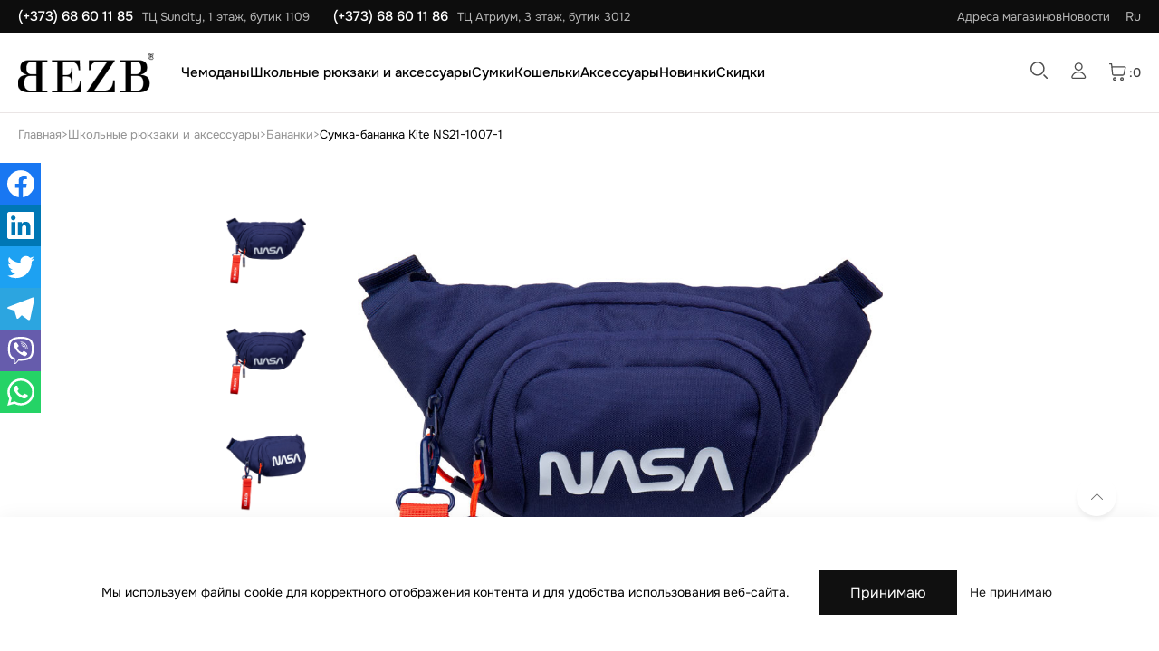

--- FILE ---
content_type: text/html; charset=utf-8
request_url: https://bezbshop.com/sumka-bananka-kite-ns21-1007-1/
body_size: 38612
content:
<!DOCTYPE html><html lang="ru"><head> <meta charset="utf-8"/> <meta name="viewport" content="initial-scale=1.0, width=device-width"> <title>Сумка-бананка Kite NS21-1007-1</title> <meta name="description" content="Сумка-бананка Kite NS21-1007-1"/> <meta name="keywords" content="Сумка-бананка Kite NS21-1007-1"/> <meta property="og:type" content="website"/> <meta property="og:title" content="Сумка-бананка Kite NS21-1007-1"/> <meta property="og:image" content="http://bezbshop.com/images/common/bezb-logo.png"/> <meta name="google-site-verification" content="efLLX6D_lSehc_u6BpMIaeLjPbI0s0R8Zi50Ge0PG9k"/> <meta property="og:url" content="https://bezbshop.com/sumka-bananka-kite-ns21-1007-1/"/> <meta property="og:description" content="Сумка-бананка Kite NS21-1007-1"/> <meta name="yandex-verification" content="02de224ed5030336"/><link rel="preload" href="/lib/jquery/jquery.2.2.2.js" as="script"/><link rel="preload" href="/lib/slick/slick.min.js" as="script"/><link rel="preload" href="/lib/slick/slick.css" as="style"/><link rel="preload" as="image" href="/html/images/logo.png"><link rel="preload" as="style" href="/lib/fa/css/font-awesome.min.css"><link rel="preload" as="style" href="/css/blocks.css"><link rel="preload" as="style" href="/lib/animatecss/animate.css"><link rel="preload" as="script" href="/lib/scroll_to/jquery.scrollTo.js"><link rel="preload" as="script" href="/js/blocks.min.js"><link rel="preload" as="style" href="/lib/nice-select/css/nice-select.css"><link rel="preload" as="script" href="/lib/nice-select/js/jquery.nice-select.min.js"><link rel="preload" as="style" href="/css/ws.css"><link rel="preload" as="style" href="/css/style.css"><link rel="preload" as="style" href="/css/mobile.css"><link rel="preload" as="font" href="/css/fonts/Onest-Regular.ttf"><link rel="preload" as="font" href="/css/fonts/Onest-Medium.ttf"><link rel="preload" as="font" href="/css/fonts/Onest-Bold.ttf"><link rel="preload" as="font" href="/css/fonts/Onest-ExtraBold.ttf"> <script> !function(t,e){"object"==typeof exports&&"undefined"!=typeof module?module.exports=e():"function"==typeof define&&define.amd?define(e):t.lozad=e()}(this,function(){"use strict";var t="undefined"!=typeof document&&document.documentMode,e=function(t){return window&&window[t]},r=["data-iesrc","data-alt","data-src","data-srcset","data-background-image","data-toggle-class"],a={rootMargin:"0px",threshold:0,enableAutoReload:!1,load:function(e){if("picture"===e.nodeName.toLowerCase()){var r=e.querySelector("img"),a=!1;null===r&&(r=document.createElement("img"),a=!0),t&&e.getAttribute("data-iesrc")&&(r.src=e.getAttribute("data-iesrc")),e.getAttribute("data-alt")&&(r.alt=e.getAttribute("data-alt")),a&&e.append(r)}if("video"===e.nodeName.toLowerCase()&&!e.getAttribute("data-src")&&e.children){for(var o=e.children,i=void 0,n=0;n<=o.length-1;n++)(i=o[n].getAttribute("data-src"))&&(o[n].src=i);e.load()}e.getAttribute("data-poster")&&(e.poster=e.getAttribute("data-poster")),e.getAttribute("data-src")&&(e.src=e.getAttribute("data-src")),e.getAttribute("data-srcset")&&e.setAttribute("srcset",e.getAttribute("data-srcset"));var d=",";if(e.getAttribute("data-background-delimiter")&&(d=e.getAttribute("data-background-delimiter")),e.getAttribute("data-background-image"))e.style.backgroundImage="url('"+e.getAttribute("data-background-image").split(d).join("'),url('")+"')";else if(e.getAttribute("data-background-image-set")){var u=e.getAttribute("data-background-image-set").split(d),g=u[0].substr(0,u[0].indexOf(""))||u[0];g=-1===g.indexOf("url(")?"url("+g+")":g,1===u.length?e.style.backgroundImage=g:e.setAttribute("style",(e.getAttribute("style")||"")+"background-image:"+g+";background-image:-webkit-image-set("+u+");background-image:image-set("+u+")")}e.getAttribute("data-toggle-class")&&e.classList.toggle(e.getAttribute("data-toggle-class"))},loaded:function(){}};function o(t){t.setAttribute("data-loaded",!0)}var i=function(t){return"true"===t.getAttribute("data-loaded")},n=function(t){var e=1<arguments.length&&void 0!==arguments[1]?arguments[1]:document;return t instanceof Element?[t]:t instanceof NodeList?t:e.querySelectorAll(t)};return function(){var t,d,u,g=0<arguments.length&&void 0!==arguments[0]?arguments[0]:".lozad",s=1<arguments.length&&void 0!==arguments[1]?arguments[1]:{},c=Object.assign({},a,s),l=c.root,b=c.rootMargin,f=c.threshold,m=c.enableAutoReload,A=c.load,v=c.loaded,h=void 0,p=void 0;e("IntersectionObserver")&&(h=new IntersectionObserver((t=A,d=v,function(e,r){e.forEach(function(e){(0<e.intersectionRatio||e.isIntersecting)&&(r.unobserve(e.target),i(e.target)||(t(e.target),o(e.target),d(e.target)))})}),{root:l,rootMargin:b,threshold:f})),e("MutationObserver")&&m&&(p=new MutationObserver((u=A,function(t){t.forEach(function(t){i(t.target)&&"attributes"===t.type&&-1<r.indexOf(t.attributeName)&&u(t.target)})})));for(var k,y=n(g,l),w=0;w<y.length;w++)(k=y[w]).getAttribute("data-placeholder-background")&&(k.style.background=k.getAttribute("data-placeholder-background"));return{observe:function(){for(var t=n(g,l),e=0;e<t.length;e++)i(t[e])||(h?(p&&m&&p.observe(t[e],{subtree:!0,attributes:!0,attributeFilter:r}),h.observe(t[e])):(A(t[e]),o(t[e]),v(t[e])))},triggerLoad:function(t){i(t)||(A(t),o(t),v(t))},observer:h,mutationObserver:p}}});</script> <script src="/lib/jquery/jquery.2.2.2.js"></script> <!---- Slick -----> <script src="/lib/slick/slick.min.js"></script> <link rel="stylesheet" media="all" href="/lib/slick/slick.css"/> <!---- Slick -----> <script> var close__btn='Закрыть';</script> <meta name="theme-color" content="#ccb88c"> <link rel="apple-touch-startup-image" href="/favicon.ico"> <link rel="icon" href="/favicon.ico" type="image/x-icon"> <link rel="shortcut icon" href="/favicon.ico" type="image/x-icon">  <!-- Google Tag Manager --> <script>(function(w,d,s,l,i){w[l]=w[l]||[];w[l].push({'gtm.start':new Date().getTime(),event:'gtm.js'});var f=d.getElementsByTagName(s)[0], j=d.createElement(s),dl=l!='dataLayer'?'&l='+l:'';j.async=true;j.src='https://www.googletagmanager.com/gtm.js?id='+i+dl;f.parentNode.insertBefore(j,f)})(window,document,'script','dataLayer','GTM-MQQNF62');</script> <!-- End Google Tag Manager --> <script defer src="https://www.googletagmanager.com/gtag/js?id=G-MNH4HJQDMN"></script> <script> window.dataLayer=window.dataLayer || [];function gtag(){dataLayer.push(arguments)}gtag('js', new Date());gtag('config', 'G-MNH4HJQDMN');/*dataLayer.push({'event':'test_event', 'debug_mode':true});*/ </script> </head><body><!-- Google Tag Manager (noscript) --><noscript><iframe src="https://www.googletagmanager.com/ns.html?id=GTM-MQQNF62" height="0" width="0" style="display:none;visibility:hidden"></iframe></noscript><!-- End Google Tag Manager (noscript) --><div id="shadowwhite" style="position:fixed;top:0px;left:0px;z-index:99999999999999;background:#fff;width:100%;height:100%"></div><script>var DOMReady=function(a, b, c){b=document, c='addEventListener';b[c] ? b[c]('DOMContentLoaded', a) :window.attachEvent('onload', a)};DOMReady(function(){setTimeout(function(){var shadowwhite=document.getElementById('shadowwhite');shadowwhite.parentElement.removeChild(shadowwhite)},100)});</script><noscript><img src="https://mc.yandex.ru/watch/47961938" style="position:absolute;left:-9999px;" alt="yandex"/></noscript><noscript><img height="1" width="1" style="display:none" src="https://www.facebook.com/tr?id=1531874303547640&ev=PageView&noscript=1" alt="facebook"/></noscript><div itemscope="" itemtype="https://schema.org/Organization" style="display:none;"> <meta itemprop="name" content="Bezbshop"> <link itemprop="url" href="http://bezbshop.com/"> <link itemprop="logo" href="http://bezbshop.com/images/common/bezb-logo.png"> <meta itemprop="image" content="http://bezbshop.com/images/common/bezb-logo.png"> <meta itemprop="description" content="Сумка-бананка Kite NS21-1007-1"> <meta itemprop="email" content="bezbshop@gmail.COM"> <div itemprop="address" itemscope="" itemtype="https://schema.org/PostalAddress"> <meta itemprop="addressLocality" content="Молдова, Кишинев"> <meta itemprop="postalCode" content="MD - 2068"> <meta itemprop="streetAddress" content="УЛИЦА АЛБИШОАРА 4. ТЦ АТРИУМ ЭТ.3 БУТИК.3012"> </div> <meta itemprop="telephone" content="+(373) 68601186"></div><script> var window__width=$(window).width();var sld_cnt=5;if(window__width >=1341){sld_cnt=5}if(window__width < 1341 && window__width >=1061){sld_cnt=4}if(window__width < 1061 && window__width >=821){sld_cnt=3}if(window__width < 821 && window__width >=566){sld_cnt=2}if(window__width < 566){sld_cnt=1}</script><!---- header ----><div class="header"> <div class="header_top"> <div class="container"> <div class="header_top_block"> <div class="header_top_left"> <div class="header_phone_address"> <a href="tel:(+373) 68 60 11 85" class="header_phone"> (+373) 68 60 11 85 </a> <div class="header_address"> ТЦ Suncity, 1 этаж, бутик 1109 </div> </div> <div class="header_phone_address"> <a href="tel:(+373) 68 60 11 86" class="header_phone"> (+373) 68 60 11 86 </a> <div class="header_address"> ТЦ Атриум, 3 этаж, бутик 3012 </div> </div> </div> <div class="header_top_right"> <div class="header_right_link"> <a href="/kontakty/" class="header_right_link_line"> Адреса магазинов </a> <a href="/novosti/" class="header_right_link_line"> Новости </a> </div> <div class="header_lang_block"> <select class="header_lang_select" onchange="location.href=$(this).val()"> <option selected value="/sumka-bananka-kite-ns21-1007-1/"> Ru </option> <option value="/gentuta-pt-oras-kite-ns21-1007-1/"> Ro </option> <option value="/gentuta-pt-oras-kite-ns21-1007-1/new/"> En </option> </select> </div> </div> </div> </div> </div> <div class="header_bottom"> <div class="container"> <div class="header_bottom_block"> <div class="header_bottom_left"> <a href="/" class="header_bottom_logo"> <img src="/html/images/logo.png"> </a> <div class="header_bottom_ul"> <div class="header_bottom_li_block"> <a href="/chemodany/new/" class="header_bottom_li"> Чемоданы </a> <div class="header_bottom_li_modal_space"> <div class="header_bottom_li_modal_block"> <div class="children_category_block"> <a href="/chemodany/"> Чемоданы </a> </div> <div class="children_category_block"> <a href="/sakvoyazhi-i-dorozhnye-sumki/"> Саквояжи и дорожные сумки </a> </div> <div class="children_category_block"> <a href="/chehly-dlya-chemodanov/"> Чехлы для чемоданов </a> </div> <div class="children_category_block"> <a href="/aksessuary-dlya-puteshestvij/"> Аксессуары для путешествий </a> </div> <div class="children_category_block"> <a href="/chemodany-dlya-detej/"> Чемоданы для детей </a> </div> <div class="children_category_block"> <a href="/kejs-pilot/"> Кейс-пилот </a> </div> </div> </div> </div> <div class="header_bottom_li_block"> <a href="/shkolinye-ryukzaki-i-aksessuary/" class="header_bottom_li"> Школьные рюкзаки и аксессуары </a> <div class="header_bottom_li_modal_space"> <div class="header_bottom_li_modal_block"> <div class="children_category_block"> <a href="/shkolinye-ryukzaki/"> Школьные рюкзаки </a> </div> <div class="children_category_block"> <a href="/sumki-pod-smennuyu-obuvi/"> Сумки под сменную обувь </a> </div> <div class="children_category_block"> <a href="/penaly/"> Пеналы </a> </div> <div class="children_category_block"> <a href="/detskie-zonty/"> Детские зонты </a> </div> <div class="children_category_block"> <a href="/fartuki/"> Фартуки </a> </div> <div class="children_category_block"> <a href="/zhenskie-ryukzaki/"> Женские Рюкзаки </a> </div> <div class="children_category_block"> <a href="/lanchboksy-i-butylki/"> Ланчбоксы и бутылки </a> </div> <div class="children_category_block"> <a href="/biznes-ryukzaki-snowball/"> Бизнес рюкзаки Snowball </a> </div> <div class="children_category_block"> <a href="/shkolinye-ryukzaki-na-kolesah-snowball/"> Школьные рюкзаки на колесах Snowball </a> </div> <div class="children_category_block"> <a href="/bananki/"> Бананки </a> </div> <div class="children_category_block"> <a href="/aksessuary-dlya-shkoly/"> Аксессуары для школы </a> </div> <div class="children_category_block"> <a href="/detskie-kosheliki-/"> Детские кошельки </a> </div> <div class="children_category_block"> <a href="/doshkolinye-ryukzaki/"> Дошкольные рюкзаки </a> </div> </div> </div> </div> <div class="header_bottom_li_block"> <a href="/sumki/" class="header_bottom_li"> Сумки </a> <div class="header_bottom_li_modal_space"> <div class="header_bottom_li_modal_block"> <div class="children_category_block"> <a href="/muzhskie-sumki/"> Мужские сумки </a> </div> <div class="children_category_block"> <a href="/zhenskie-sumki/"> Женские сумки </a> </div> <div class="children_category_block"> <a href="/barsetki/"> Барсетки </a> </div> </div> </div> </div> <div class="header_bottom_li_block"> <a href="/kosheliki/" class="header_bottom_li"> Кошельки </a> <div class="header_bottom_li_modal_space"> <div class="header_bottom_li_modal_block"> <div class="children_category_block"> <a href="/muzhskie-kosheliki/"> Мужские Кошельки </a> </div> <div class="children_category_block"> <a href="/zhenskie-kosheliki/"> Женские Кошельки </a> </div> </div> </div> </div> <div class="header_bottom_li_block"> <a href="/aksessuary/" class="header_bottom_li"> Аксессуары </a> <div class="header_bottom_li_modal_space"> <div class="header_bottom_li_modal_block"> <div class="children_category_block"> <a href="/remni/"> Ремни </a> </div> <div class="children_category_block"> <a href="/klyuchnicy/"> Ключницы </a> </div> <div class="children_category_block"> <a href="/vizitnicy/"> Визитницы </a> </div> <div class="children_category_block"> <a href="/avtodokumentnicy/"> Автодокументницы </a> </div> <div class="children_category_block"> <a href="/braslety/"> Браслеты </a> </div> <div class="children_category_block"> <a href="/punga-cosmetica/"> Pungă cosmetică </a> </div> <div class="children_category_block"> <a href="/zonty/"> Зонты </a> </div> </div> </div> </div> <div class="header_bottom_li_block"> <a href="/novinki/" class="header_bottom_li"> Новинки </a> <div class="header_bottom_li_modal_space"> </div> </div> <div class="header_bottom_li_block"> <a href="/skidki/" class="header_bottom_li"> Скидки </a> </div> </div> <div class="header_mobile_switch" onclick="$('.mobile_header').toggleClass('active');"> <svg width="25" height="18" viewBox="0 0 19 13" fill="none" xmlns="http://www.w3.org/2000/svg"> <path d="M18.05 1.85714H5.7C5.44804 1.85714 5.20641 1.75931 5.02825 1.58517C4.85009 1.41103 4.75 1.17484 4.75 0.928571C4.75 0.682299 4.85009 0.446113 5.02825 0.271972C5.20641 0.0978315 5.44804 0 5.7 0H18.05C18.302 0 18.5436 0.0978315 18.7218 0.271972C18.8999 0.446113 19 0.682299 19 0.928571C19 1.17484 18.8999 1.41103 18.7218 1.58517C18.5436 1.75931 18.302 1.85714 18.05 1.85714ZM19 6.5C19 6.25373 18.8999 6.01754 18.7218 5.8434C18.5436 5.66926 18.302 5.57143 18.05 5.57143H0.95C0.698044 5.57143 0.456408 5.66926 0.278249 5.8434C0.100089 6.01754 0 6.25373 0 6.5C0 6.74627 0.100089 6.98246 0.278249 7.1566C0.456408 7.33074 0.698044 7.42857 0.95 7.42857H18.05C18.302 7.42857 18.5436 7.33074 18.7218 7.1566C18.8999 6.98246 19 6.74627 19 6.5ZM19 12.0714C19 11.8252 18.8999 11.589 18.7218 11.4148C18.5436 11.2407 18.302 11.1429 18.05 11.1429H9.5C9.24804 11.1429 9.00641 11.2407 8.82825 11.4148C8.65009 11.589 8.55 11.8252 8.55 12.0714C8.55 12.3177 8.65009 12.5539 8.82825 12.728C9.00641 12.9022 9.24804 13 9.5 13H18.05C18.302 13 18.5436 12.9022 18.7218 12.728C18.8999 12.5539 19 12.3177 19 12.0714Z" fill="#0D0D0D"></path> </svg> </div> </div> <div class="header_bottom_right"> <div class="header_search_block"> <span onclick="$(this).parent().find('.header_search_modal_block').toggleClass('active')"> <svg width="19" height="19" viewBox="0 0 19 19" fill="none" xmlns="http://www.w3.org/2000/svg"> <g clip-path="url(#clip0_28_1704)"> <path d="M7.83135 15.6482C3.51713 15.6482 0.00726318 12.1383 0.00726318 7.82409C0.00726318 3.50986 3.51713 0 7.83135 0C12.1456 0 15.6554 3.50986 15.6554 7.82409C15.6554 12.1383 12.1456 15.6482 7.83135 15.6482ZM7.83135 1.48324C4.33498 1.48324 1.4905 4.32772 1.4905 7.82409C1.4905 11.3205 4.33498 14.1649 7.83135 14.1649C11.3277 14.1649 14.1722 11.3205 14.1722 7.82409C14.1722 4.32772 11.3277 1.48324 7.83135 1.48324ZM18.7755 18.7828C19.0651 18.4931 19.0651 18.0235 18.7755 17.7339L15.4568 14.4152C15.1672 14.1256 14.6976 14.1256 14.408 14.4152C14.1184 14.7048 14.1184 15.1744 14.408 15.464L17.7267 18.7828C17.8715 18.9276 18.0613 19 18.2511 19C18.441 19 18.6307 18.9276 18.7755 18.7828Z" fill="#4D4D4D"/> </g> <defs> <clipPath id="clip0_28_1704"> <rect width="19" height="19" fill="white"/> </clipPath> </defs> </svg> </span> <form action="/poisk-po-sajtu/" class="header_search_modal_block"> <div class="header_search_modal_form_block"> <input name="search" id="header_search" onkeyup="search_list()" required autocomplete="off" > <button> <svg width="16" height="16" viewBox="0 0 19 19" fill="none" xmlns="http://www.w3.org/2000/svg"> <g clip-path="url(#clip0_28_1704)"> <path d="M7.83135 15.6482C3.51713 15.6482 0.00726318 12.1383 0.00726318 7.82409C0.00726318 3.50986 3.51713 0 7.83135 0C12.1456 0 15.6554 3.50986 15.6554 7.82409C15.6554 12.1383 12.1456 15.6482 7.83135 15.6482ZM7.83135 1.48324C4.33498 1.48324 1.4905 4.32772 1.4905 7.82409C1.4905 11.3205 4.33498 14.1649 7.83135 14.1649C11.3277 14.1649 14.1722 11.3205 14.1722 7.82409C14.1722 4.32772 11.3277 1.48324 7.83135 1.48324ZM18.7755 18.7828C19.0651 18.4931 19.0651 18.0235 18.7755 17.7339L15.4568 14.4152C15.1672 14.1256 14.6976 14.1256 14.408 14.4152C14.1184 14.7048 14.1184 15.1744 14.408 15.464L17.7267 18.7828C17.8715 18.9276 18.0613 19 18.2511 19C18.441 19 18.6307 18.9276 18.7755 18.7828Z" fill="#4D4D4D"/> </g> <defs> <clipPath id="clip0_28_1704"> <rect width="19" height="19" fill="white"/> </clipPath> </defs> </svg> </button> <div class="header_search_list_block"> <div class="header_search_list" id="header_search_list"> <div class="header_search_line"> <div class="header_search_line_img"> <img src="https://cdn.bezb.megatel.md/images/260x260/fe1a7153-e338-11ed-bbbc-00155d06e0e7.jpg.webp" > </div> <div class="header_search_line_info"> <div class="header_search_line_code"> ID:SET WINGS 6802-2 COFFE </div> <div class="header_search_line_title"> Комплект чемоданов из Ткани! ПОЛЬСКИЕ Ударостойкиe ! </div> </div> </div> <div class="header_search_line"> <div class="header_search_line_img"> <img src="https://cdn.bezb.megatel.md/images/260x260/fe1a7153-e338-11ed-bbbc-00155d06e0e7.jpg.webp" > </div> <div class="header_search_line_info"> <div class="header_search_line_code"> ID:SET WINGS 6802-2 COFFE </div> <div class="header_search_line_title"> Комплект чемоданов из Ткани! ПОЛЬСКИЕ Ударостойкиe ! </div> </div> </div> <div class="header_search_line"> <div class="header_search_line_img"> <img src="https://cdn.bezb.megatel.md/images/260x260/fe1a7153-e338-11ed-bbbc-00155d06e0e7.jpg.webp" > </div> <div class="header_search_line_info"> <div class="header_search_line_code"> ID:SET WINGS 6802-2 COFFE </div> <div class="header_search_line_title"> Комплект чемоданов из Ткани! ПОЛЬСКИЕ Ударостойкиe ! </div> </div> </div> <div class="header_search_line"> <div class="header_search_line_more"> <a> увидеть всё </a> </div> </div> </div> </div> </div> </form> </div> <div class="header_auth_block"> <span onclick="$(this).parent().find('.header_auth_links').toggleClass('active')"> <svg width="17" height="18" viewBox="0 0 17 18" fill="none" xmlns="http://www.w3.org/2000/svg"> <path d="M8.21872 9.08539C9.10028 9.08539 9.96204 8.82398 10.695 8.33421C11.428 7.84444 11.9993 7.14831 12.3367 6.33386C12.674 5.5194 12.7623 4.6232 12.5903 3.75858C12.4183 2.89396 11.9938 2.09975 11.3705 1.4764C10.7471 0.85304 9.95291 0.428529 9.08828 0.256545C8.22366 0.0845614 7.32746 0.17283 6.51301 0.510188C5.69855 0.847546 5.00242 1.41884 4.51266 2.15183C4.02289 2.88482 3.76147 3.74658 3.76147 4.62814C3.76282 5.80987 4.23286 6.9428 5.06846 7.7784C5.90406 8.61401 7.037 9.08404 8.21872 9.08539ZM8.21872 1.4444C8.8484 1.4444 9.46395 1.63112 9.98751 1.98096C10.5111 2.33079 10.9191 2.82802 11.1601 3.40978C11.4011 3.99153 11.4641 4.63168 11.3413 5.24926C11.2184 5.86685 10.9152 6.43414 10.47 6.87939C10.0247 7.32465 9.45742 7.62787 8.83984 7.75072C8.22225 7.87356 7.58211 7.81051 7.00035 7.56954C6.4186 7.32857 5.92137 6.9205 5.57153 6.39694C5.2217 5.87337 5.03497 5.25783 5.03497 4.62814C5.03598 3.78407 5.37174 2.97486 5.96859 2.37801C6.56544 1.78116 7.37465 1.44541 8.21872 1.4444Z" fill="#4D4D4D"/> <path d="M16.1291 15.5355C15.5816 13.8727 14.5209 12.4265 13.0995 11.4047C11.6781 10.383 9.96923 9.8384 8.21873 9.84928C6.46823 9.8384 4.75938 10.383 3.33798 11.4047C1.91657 12.4265 0.855855 13.8727 0.308393 15.5355C0.216808 15.8145 0.193469 16.1115 0.240334 16.4014C0.287199 16.6913 0.402901 16.9658 0.577738 17.2018C0.756633 17.4482 0.99116 17.6489 1.26224 17.7875C1.53332 17.9261 1.8333 17.9988 2.13777 17.9997H14.2997C14.6042 17.9988 14.9041 17.9261 15.1752 17.7875C15.4463 17.6489 15.6808 17.4482 15.8597 17.2018C16.0346 16.9658 16.1503 16.6913 16.1971 16.4014C16.244 16.1115 16.2206 15.8145 16.1291 15.5355ZM14.8301 16.4536C14.7694 16.5376 14.6897 16.6061 14.5975 16.6535C14.5054 16.7008 14.4033 16.7257 14.2997 16.7262H2.13777C2.03414 16.7257 1.93208 16.7008 1.83991 16.6535C1.74773 16.6061 1.66805 16.5376 1.60736 16.4536C1.55149 16.38 1.51426 16.2939 1.49885 16.2028C1.48344 16.1117 1.4903 16.0182 1.51885 15.9302C1.99259 14.5289 2.89379 13.3114 4.09564 12.449C5.29749 11.5867 6.73949 11.1228 8.21873 11.1228C9.69796 11.1228 11.14 11.5867 12.3418 12.449C13.5437 13.3114 14.4449 14.5289 14.9186 15.9302C14.9472 16.0182 14.954 16.1117 14.9386 16.2028C14.9232 16.2939 14.886 16.38 14.8301 16.4536Z" fill="#4D4D4D"/> </svg> </span> <div class="header_auth_links"> <div onclick="open_modal('reg')" class="header_auth_li"> Регистрация </div> <div onclick="open_modal('auth')" class="header_auth_li"> Авторизация </div> </div> </div> <a href="/korzina/" class="header_bascket_block"> <svg width="19" height="20" viewBox="0 0 19 20" fill="none" xmlns="http://www.w3.org/2000/svg"> <path fill-rule="evenodd" clip-rule="evenodd" d="M2.64799 7.63401C2.36039 4.86792 2.0362 1.74974 1.9895 1.2995H0.641775C0.287515 1.2995 0 1.00841 0 0.649749C0 0.291088 0.287515 0 0.641775 0H2.5671C2.89569 0 3.17101 0.250803 3.20567 0.582176L3.48291 3.24875H17.1758C17.5654 3.24875 17.9293 3.42483 18.1744 3.73151C18.4196 4.03754 18.5133 4.43454 18.4318 4.82049L16.8902 12.1035C16.7009 12.9963 15.909 13.6447 15.0073 13.6447H5.00649C4.01815 13.6447 3.19476 12.8943 3.09143 11.8995C3.03494 11.3558 2.85054 9.58222 2.64799 7.63401ZM15.6349 11.8313L17.1758 4.54825H3.61769L4.36792 11.7637C4.40258 12.0951 4.67662 12.3452 5.00649 12.3452H15.0066C15.3076 12.3452 15.5714 12.1289 15.6349 11.8313ZM4.01316 17.2566C4.01316 18.3629 4.91344 19.2632 6.01974 19.2632C7.12603 19.2632 8.02632 18.3629 8.02632 17.2566C8.02632 16.1503 7.12603 15.25 6.01974 15.25C4.91344 15.25 4.01316 16.1503 4.01316 17.2566ZM6.6886 17.2566C6.6886 17.6251 6.38828 17.9254 6.01974 17.9254C5.6512 17.9254 5.35088 17.6251 5.35088 17.2566C5.35088 16.888 5.6512 16.5877 6.01974 16.5877C6.38828 16.5877 6.6886 16.888 6.6886 17.2566ZM16.0526 17.2566C16.0526 16.1503 15.1523 15.25 14.0461 15.25C12.9398 15.25 12.0395 16.1503 12.0395 17.2566C12.0395 18.3629 12.9398 19.2632 14.0461 19.2632C15.1523 19.2632 16.0526 18.3629 16.0526 17.2566ZM13.3772 17.2566C13.3772 16.888 13.6775 16.5877 14.0461 16.5877C14.4146 16.5877 14.7149 16.888 14.7149 17.2566C14.7149 17.6251 14.4146 17.9254 14.0461 17.9254C13.6775 17.9254 13.3772 17.6251 13.3772 17.2566Z" fill="#4D4D4D"/> </svg> <span> :0 </span> </a> </div> </div> </div> </div></div><div class="mobile_header"> <div class="mobile_header_block"> <div class="header_bottom_ul"> <div class="header_bottom_li_block"> <a href="/chemodany/new/" class="header_bottom_li"> Чемоданы </a> <div class="header_subcat_switcher" onclick="toggleMobileSubcat($(this))"> <span class="default_span"> + </span> <span class="active_span"> - </span> </div> <div class="header_bottom_li_modal_space"> <div class="header_bottom_li_modal_block"> <div class="children_category_block"> <a href="/chemodany/"> Чемоданы </a> </div> <div class="children_category_block"> <a href="/sakvoyazhi-i-dorozhnye-sumki/"> Саквояжи и дорожные сумки </a> </div> <div class="children_category_block"> <a href="/chehly-dlya-chemodanov/"> Чехлы для чемоданов </a> </div> <div class="children_category_block"> <a href="/aksessuary-dlya-puteshestvij/"> Аксессуары для путешествий </a> </div> <div class="children_category_block"> <a href="/chemodany-dlya-detej/"> Чемоданы для детей </a> </div> <div class="children_category_block"> <a href="/kejs-pilot/"> Кейс-пилот </a> </div> </div> </div> </div> <div class="header_bottom_li_block"> <a href="/shkolinye-ryukzaki-i-aksessuary/" class="header_bottom_li"> Школьные рюкзаки и аксессуары </a> <div class="header_subcat_switcher" onclick="toggleMobileSubcat($(this))"> <span class="default_span"> + </span> <span class="active_span"> - </span> </div> <div class="header_bottom_li_modal_space"> <div class="header_bottom_li_modal_block"> <div class="children_category_block"> <a href="/shkolinye-ryukzaki/"> Школьные рюкзаки </a> </div> <div class="children_category_block"> <a href="/sumki-pod-smennuyu-obuvi/"> Сумки под сменную обувь </a> </div> <div class="children_category_block"> <a href="/penaly/"> Пеналы </a> </div> <div class="children_category_block"> <a href="/detskie-zonty/"> Детские зонты </a> </div> <div class="children_category_block"> <a href="/fartuki/"> Фартуки </a> </div> <div class="children_category_block"> <a href="/zhenskie-ryukzaki/"> Женские Рюкзаки </a> </div> <div class="children_category_block"> <a href="/lanchboksy-i-butylki/"> Ланчбоксы и бутылки </a> </div> <div class="children_category_block"> <a href="/biznes-ryukzaki-snowball/"> Бизнес рюкзаки Snowball </a> </div> <div class="children_category_block"> <a href="/shkolinye-ryukzaki-na-kolesah-snowball/"> Школьные рюкзаки на колесах Snowball </a> </div> <div class="children_category_block"> <a href="/bananki/"> Бананки </a> </div> <div class="children_category_block"> <a href="/aksessuary-dlya-shkoly/"> Аксессуары для школы </a> </div> <div class="children_category_block"> <a href="/detskie-kosheliki-/"> Детские кошельки </a> </div> <div class="children_category_block"> <a href="/doshkolinye-ryukzaki/"> Дошкольные рюкзаки </a> </div> </div> </div> </div> <div class="header_bottom_li_block"> <a href="/sumki/" class="header_bottom_li"> Сумки </a> <div class="header_subcat_switcher" onclick="toggleMobileSubcat($(this))"> <span class="default_span"> + </span> <span class="active_span"> - </span> </div> <div class="header_bottom_li_modal_space"> <div class="header_bottom_li_modal_block"> <div class="children_category_block"> <a href="/muzhskie-sumki/"> Мужские сумки </a> </div> <div class="children_category_block"> <a href="/zhenskie-sumki/"> Женские сумки </a> </div> <div class="children_category_block"> <a href="/barsetki/"> Барсетки </a> </div> </div> </div> </div> <div class="header_bottom_li_block"> <a href="/kosheliki/" class="header_bottom_li"> Кошельки </a> <div class="header_subcat_switcher" onclick="toggleMobileSubcat($(this))"> <span class="default_span"> + </span> <span class="active_span"> - </span> </div> <div class="header_bottom_li_modal_space"> <div class="header_bottom_li_modal_block"> <div class="children_category_block"> <a href="/muzhskie-kosheliki/"> Мужские Кошельки </a> </div> <div class="children_category_block"> <a href="/zhenskie-kosheliki/"> Женские Кошельки </a> </div> </div> </div> </div> <div class="header_bottom_li_block"> <a href="/aksessuary/" class="header_bottom_li"> Аксессуары </a> <div class="header_subcat_switcher" onclick="toggleMobileSubcat($(this))"> <span class="default_span"> + </span> <span class="active_span"> - </span> </div> <div class="header_bottom_li_modal_space"> <div class="header_bottom_li_modal_block"> <div class="children_category_block"> <a href="/remni/"> Ремни </a> </div> <div class="children_category_block"> <a href="/klyuchnicy/"> Ключницы </a> </div> <div class="children_category_block"> <a href="/vizitnicy/"> Визитницы </a> </div> <div class="children_category_block"> <a href="/avtodokumentnicy/"> Автодокументницы </a> </div> <div class="children_category_block"> <a href="/braslety/"> Браслеты </a> </div> <div class="children_category_block"> <a href="/punga-cosmetica/"> Pungă cosmetică </a> </div> <div class="children_category_block"> <a href="/zonty/"> Зонты </a> </div> </div> </div> </div> <div class="header_bottom_li_block"> <a href="/novinki/" class="header_bottom_li"> Новинки </a> </div> <div class="header_bottom_li_block"> <a href="/skidki/" class="header_bottom_li"> Скидки </a> </div> </div> </div></div><!---- header ----><div class="page_block"> <div class="container"> <div class="breadcrumbs"> <a href="/" class="breadcrumbs_line"> Главная </a> <div class="breadcrumbs_line"> > </div> <a href="/shkolinye-ryukzaki-i-aksessuary/" class="breadcrumbs_line"> Школьные рюкзаки и аксессуары </a> <div class="breadcrumbs_line"> > </div> <a href="/bananki/" class="breadcrumbs_line"> Бананки </a> <div class="breadcrumbs_line"> > </div> <a href="" class="breadcrumbs_line_active"> Сумка-бананка Kite NS21-1007-1 </a> </div></div> <div class="container"> <div class="details_top_wrapper"> <div class="details_left"> <div class="details_nav_slider_space"> <div class="details_nav_arrow details_nav_prev"> <svg width="13" height="8" viewBox="0 0 13 8" fill="none" xmlns="http://www.w3.org/2000/svg"> <path d="M13 6.49987C13 6.6318 12.9501 6.76374 12.8496 6.8643C12.6484 7.06542 12.3226 7.06542 12.1215 6.8643L6.5006 1.24339L0.878895 6.8643C0.677775 7.06542 0.35196 7.06542 0.15084 6.8643C-0.05028 6.66318 -0.05028 6.33736 0.15084 6.13624L6.13617 0.150908C6.33729 -0.0502114 6.66311 -0.0502114 6.86423 0.150908L12.8496 6.13624C12.9501 6.236 13 6.36793 13 6.49987Z" fill="#6A6A6A"/> </svg> </div> <div class="details_nav_slider_block"> <div class="details_nav_slider"> <div class="details_nav_slide" onclick="goToNavSlide($(this))"> <img src="https://images.bezbshop.com/images/fdd8ad9b-8e45-11eb-bb9b-00155d06e0e7.jpg"> </div> <div class="details_nav_slide" onclick="goToNavSlide($(this))"> <img src="https://images.bezbshop.com/images/fdd8ad9c-8e45-11eb-bb9b-00155d06e0e7.jpg"> </div> <div class="details_nav_slide" onclick="goToNavSlide($(this))"> <img src="https://images.bezbshop.com/images/fdd8ad9d-8e45-11eb-bb9b-00155d06e0e7.jpg"> </div> <div class="details_nav_slide" onclick="goToNavSlide($(this))"> <img src="https://images.bezbshop.com/images/fdd8ad9e-8e45-11eb-bb9b-00155d06e0e7.jpg"> </div> </div> </div> <div class="details_nav_arrow details_nav_next"> <svg width="13" height="8" viewBox="0 0 13 8" fill="none" xmlns="http://www.w3.org/2000/svg"> <path d="M13 0.51527C13 0.383335 12.9501 0.2514 12.8496 0.15084C12.6484 -0.05028 12.3226 -0.05028 12.1215 0.15084L6.5006 5.77174L0.878895 0.15084C0.677775 -0.05028 0.35196 -0.05028 0.15084 0.15084C-0.05028 0.35196 -0.05028 0.677775 0.15084 0.878895L6.13617 6.86423C6.33729 7.06535 6.66311 7.06535 6.86423 6.86423L12.8496 0.878895C12.9501 0.779139 13 0.647204 13 0.51527Z" fill="#6A6A6A"/> </svg> </div> </div> <div class="details_slider_block"> <div class="details_slider"> <div class="details_slide"> <a data-lightbox="glr" href="https://images.bezbshop.com/images/fdd8ad9b-8e45-11eb-bb9b-00155d06e0e7.jpg"> <img src="https://images.bezbshop.com/images/fdd8ad9b-8e45-11eb-bb9b-00155d06e0e7.jpg"> </a> </div> <div class="details_slide"> <a data-lightbox="glr" href="https://images.bezbshop.com/images/fdd8ad9c-8e45-11eb-bb9b-00155d06e0e7.jpg"> <img src="https://images.bezbshop.com/images/fdd8ad9c-8e45-11eb-bb9b-00155d06e0e7.jpg"> </a> </div> <div class="details_slide"> <a data-lightbox="glr" href="https://images.bezbshop.com/images/fdd8ad9d-8e45-11eb-bb9b-00155d06e0e7.jpg"> <img src="https://images.bezbshop.com/images/fdd8ad9d-8e45-11eb-bb9b-00155d06e0e7.jpg"> </a> </div> <div class="details_slide"> <a data-lightbox="glr" href="https://images.bezbshop.com/images/fdd8ad9e-8e45-11eb-bb9b-00155d06e0e7.jpg"> <img src="https://images.bezbshop.com/images/fdd8ad9e-8e45-11eb-bb9b-00155d06e0e7.jpg"> </a> </div> </div> </div> </div> <div class="details_right"> <div class="details_free_del_block"> </div> <div class="details_code"> ID:NS21-1007-1 </div> <div class="details_title"> Сумка-бананка Kite NS21-1007-1 </div> <div class="details_header_review_block"> <div class="details_header_note"> <svg width="15" height="15" viewBox="0 0 15 15" fill="none" xmlns="http://www.w3.org/2000/svg"> <path d="M10.3565 9.26384L15 5.70346H9.2585L7.5 0L5.7415 5.70346H0L4.6435 9.26384L2.875 15L7.5 11.4539L12.125 15L10.3565 9.26384Z" fill="#FF711C"/> </svg> 0.0 </div> <div class="details_header_reviews"> <a id="reviews_href" href="#reviews">0 отзыва</a> <span class="separator">|</span> <span onclick="open_modal('add_review')">Оставить отзыв</span> </div> </div> <div class="details_header_price"> <span class="price"> 360 MDL </span> </div> <div class="details_count_info"> <input id="elem_id" value="4553" hidden> <input id="client_id" value="0" hidden> <div class="details_count_info_header"> <div class="add_to_cart_btn"> <div class="cart_btn minus disabled" onclick="minus($(this))"> - </div> <span class="count" id="details_count" > 1 </span> <div class="cart_btn plus" onclick="plus($(this))"> + </div> </div> <div class="details_aviable"> Нет в наличии </div> </div> <div class="details_buttons_block"> <div class="details_add_to disabled_btn" onclick="add_elem_qty_to_cart('4553','0')"> добавить в корзину </div> <div class="details_fast_click disabled_btn" > купить в один клик </div> <div class="check_magaz_btn disabled_btn" > Наличие в сети магазинов </div> </div> </div> <div class="details_desc_block hidden"> Поясная сумка Kite снаружи:<br/>регулируемый пояс, который застегивается с помощью прочного фастекса;<br/>ткань хорошо чистится и отталкивает влагу.<br/>Поясная сумка Kite внутри:<br/>2 отделения;<br/>органайзер для мелочей в переднем отделении;<br/>внутренний карман на молнии.<br/>Материал:полиэстер. Износостойкий, выдерживает нагрузку на разрывы. Ткань устойчива к выгоранию, длительное время сохраняет первоначальный вид и характеристики. Качественная фурнитура обеспечивает надежную и плавную работу замков.<br/>Размер, см:30x12x5<br/>Вес, г170<br/>Объем, л2,5 </div> <div class="details_desc_btn" onclick="$('.details_desc_block').toggleClass('hidden');$(this).toggleClass('active');"> <span class="active_span">Скрыть </span> <span class="default_span"> Все описание </span> <svg width="7" height="4" viewBox="0 0 7 4" fill="none" xmlns="http://www.w3.org/2000/svg"> <path d="M7 0.277453C7 0.206411 6.97314 0.135369 6.919 0.0812216C6.8107 -0.0270739 6.63526 -0.0270739 6.52697 0.0812216L3.50032 3.10786L0.473251 0.0812216C0.364956 -0.0270739 0.189517 -0.0270739 0.0812216 0.0812216C-0.0270739 0.189517 -0.0270739 0.364956 0.0812216 0.473251L3.30409 3.69612C3.41239 3.80442 3.58783 3.80442 3.69612 3.69612L6.919 0.473251C6.97314 0.419537 7 0.348495 7 0.277453Z" fill="#6A6A6A"/> </svg> </div> </div> </div> </div> <div class="details_add_items_wrapper"> <div class="container"> <div class="category_section_title"> Сопутствующие товары </div> <div class="category_slider_block"> <div class="category_slider_prev category_slider_prev_add"> <svg width="8" height="13" viewBox="0 0 8 13" fill="none" xmlns="http://www.w3.org/2000/svg"> <path d="M6.49938 13C6.63131 13 6.76325 12.9501 6.86381 12.8496C7.06493 12.6484 7.06493 12.3226 6.86381 12.1215L1.2429 6.5006L6.86381 0.878895C7.06493 0.677775 7.06493 0.35196 6.86381 0.15084C6.66269 -0.05028 6.33687 -0.05028 6.13575 0.15084L0.15042 6.13617C-0.0506997 6.33729 -0.0506997 6.66311 0.15042 6.86423L6.13575 12.8496C6.23551 12.9501 6.36744 13 6.49938 13Z" fill="#6A6A6A"/> </svg> </div> <div class="category_slider" id="category_slider_add"> <div class="category_slide"> <!---- item ----><a href="/sumka-bananka-detskaya-kite-kids-my-little-pony-lp25-2577-1/" class="item_block"> <div class="item_block_img"> <img class="lozad" src="[data-uri]" data-src="https://cdn.bezb.megatel.md/images/260x260/8e996812-1d25-11f0-a9cf-000c298df269.jpg.webp" > <div class="item_block_fast_view" onclick="event.preventDefault();fast_view('7553')"> <svg width="16" height="13" viewBox="0 0 16 13" fill="none" xmlns="http://www.w3.org/2000/svg"> <path d="M15.9399 6.09524C14.3358 2.32582 11.2882 0 8 0C4.71178 0 1.66416 2.32582 0.0601504 6.09524C-0.0200501 6.33584 -0.0200501 6.49624 0.0601504 6.73684C1.66416 10.5063 4.71178 12.8321 8 12.8321C11.2882 12.8321 14.3358 10.5063 15.9399 6.73684C16.0201 6.49624 16.0201 6.33584 15.9399 6.09524ZM8 11.2281C5.43358 11.2281 3.02757 9.38346 1.66416 6.41604C3.02757 3.44862 5.43358 1.60401 8 1.60401C10.5664 1.60401 12.9724 3.44862 14.3358 6.41604C12.9724 9.38346 10.5664 11.2281 8 11.2281ZM8 3.20802C6.23559 3.20802 4.79198 4.65163 4.79198 6.41604C4.79198 8.18045 6.23559 9.62406 8 9.62406C9.76441 9.62406 11.208 8.18045 11.208 6.41604C11.208 4.65163 9.76441 3.20802 8 3.20802ZM8 8.02005C7.11779 8.02005 6.39599 7.29825 6.39599 6.41604C6.39599 5.53384 7.11779 4.81203 8 4.81203C8.88221 4.81203 9.60401 5.53384 9.60401 6.41604C9.60401 7.29825 8.88221 8.02005 8 8.02005Z" fill="#737373"/> </svg> </div> </div> <script> $('#item_block_img_slider_7553').slick({infinite:true, slidesToShow:1, slidesToScroll:1, arrows:false, dots:false}) </script> <div class="item_block_info"> <div class="item_block_code"> ID:LP25-2577-1 </div> <div class="item_block_title"> Сумка-бананка детская Kite Kids My Little Pony LP25-2577-1 </div> <div class="item_block_price_count_block"> <div class="item_block_price"> <span class="price"> 259 MDL </span> </div> <div class="item_block_count"> <div class="item_count item_count_7553"> 0 </div> <div class="add_btn" onclick="event.preventDefault();addtobasket('7553','1','1');refresh_item_count('7553')"> <svg width="8" height="8" viewBox="0 0 8 8" fill="none" xmlns="http://www.w3.org/2000/svg"> <path d="M0.48 3.16H3.42V0.059999H4.98V3.16H7.94V4.7H4.98V7.8H3.42V4.7H0.48V3.16Z" fill="white"/> </svg> </div> </div> </div> </div></a><!---- item ----> </div> <div class="category_slide"> <!---- item ----><a href="/sumka-detskaya-kite-kids-kuromi-hk25-2710/" class="item_block"> <div class="item_block_img"> <img class="lozad" src="[data-uri]" data-src="https://cdn.bezb.megatel.md/images/260x260/11f1a3f1-3574-11f0-a9cf-000c298df269.jpg.webp" > <div class="item_block_fast_view" onclick="event.preventDefault();fast_view('7780')"> <svg width="16" height="13" viewBox="0 0 16 13" fill="none" xmlns="http://www.w3.org/2000/svg"> <path d="M15.9399 6.09524C14.3358 2.32582 11.2882 0 8 0C4.71178 0 1.66416 2.32582 0.0601504 6.09524C-0.0200501 6.33584 -0.0200501 6.49624 0.0601504 6.73684C1.66416 10.5063 4.71178 12.8321 8 12.8321C11.2882 12.8321 14.3358 10.5063 15.9399 6.73684C16.0201 6.49624 16.0201 6.33584 15.9399 6.09524ZM8 11.2281C5.43358 11.2281 3.02757 9.38346 1.66416 6.41604C3.02757 3.44862 5.43358 1.60401 8 1.60401C10.5664 1.60401 12.9724 3.44862 14.3358 6.41604C12.9724 9.38346 10.5664 11.2281 8 11.2281ZM8 3.20802C6.23559 3.20802 4.79198 4.65163 4.79198 6.41604C4.79198 8.18045 6.23559 9.62406 8 9.62406C9.76441 9.62406 11.208 8.18045 11.208 6.41604C11.208 4.65163 9.76441 3.20802 8 3.20802ZM8 8.02005C7.11779 8.02005 6.39599 7.29825 6.39599 6.41604C6.39599 5.53384 7.11779 4.81203 8 4.81203C8.88221 4.81203 9.60401 5.53384 9.60401 6.41604C9.60401 7.29825 8.88221 8.02005 8 8.02005Z" fill="#737373"/> </svg> </div> </div> <script> $('#item_block_img_slider_7780').slick({infinite:true, slidesToShow:1, slidesToScroll:1, arrows:false, dots:false}) </script> <div class="item_block_info"> <div class="item_block_code"> ID:HK25-2710 </div> <div class="item_block_title"> Сумка детская Kite Kids Kuromi HK25-2710 </div> <div class="item_block_price_count_block"> <div class="item_block_price"> <span class="price"> 338 MDL </span> </div> <div class="item_block_count"> <div class="item_count item_count_7780"> 0 </div> <div class="add_btn" onclick="event.preventDefault();addtobasket('7780','1','1');refresh_item_count('7780')"> <svg width="8" height="8" viewBox="0 0 8 8" fill="none" xmlns="http://www.w3.org/2000/svg"> <path d="M0.48 3.16H3.42V0.059999H4.98V3.16H7.94V4.7H4.98V7.8H3.42V4.7H0.48V3.16Z" fill="white"/> </svg> </div> </div> </div> </div></a><!---- item ----> </div> <div class="category_slide"> <!---- item ----><a href="/sumka-bananka-kite-k24-2770-1/" class="item_block"> <div class="item_block_img"> <img class="lozad" src="[data-uri]" data-src="https://cdn.bezb.megatel.md/images/260x260/108326d0-f1be-11ef-a9ce-000c298df269.jpg.webp" > <div class="item_block_label_sale"> % </div> <div class="item_block_fast_view" onclick="event.preventDefault();fast_view('7407')"> <svg width="16" height="13" viewBox="0 0 16 13" fill="none" xmlns="http://www.w3.org/2000/svg"> <path d="M15.9399 6.09524C14.3358 2.32582 11.2882 0 8 0C4.71178 0 1.66416 2.32582 0.0601504 6.09524C-0.0200501 6.33584 -0.0200501 6.49624 0.0601504 6.73684C1.66416 10.5063 4.71178 12.8321 8 12.8321C11.2882 12.8321 14.3358 10.5063 15.9399 6.73684C16.0201 6.49624 16.0201 6.33584 15.9399 6.09524ZM8 11.2281C5.43358 11.2281 3.02757 9.38346 1.66416 6.41604C3.02757 3.44862 5.43358 1.60401 8 1.60401C10.5664 1.60401 12.9724 3.44862 14.3358 6.41604C12.9724 9.38346 10.5664 11.2281 8 11.2281ZM8 3.20802C6.23559 3.20802 4.79198 4.65163 4.79198 6.41604C4.79198 8.18045 6.23559 9.62406 8 9.62406C9.76441 9.62406 11.208 8.18045 11.208 6.41604C11.208 4.65163 9.76441 3.20802 8 3.20802ZM8 8.02005C7.11779 8.02005 6.39599 7.29825 6.39599 6.41604C6.39599 5.53384 7.11779 4.81203 8 4.81203C8.88221 4.81203 9.60401 5.53384 9.60401 6.41604C9.60401 7.29825 8.88221 8.02005 8 8.02005Z" fill="#737373"/> </svg> </div> </div> <script> $('#item_block_img_slider_7407').slick({infinite:true, slidesToShow:1, slidesToScroll:1, arrows:false, dots:false}) </script> <div class="item_block_info"> <div class="item_block_code"> ID:K24-2770-1 </div> <div class="item_block_title"> Сумка-бананка Kite K24-2770-1 </div> <div class="item_block_price_count_block"> <div class="item_block_price"> <span class="new_price"> 338 MDL </span> <span class="old_price"> 590 MDL </span> </div> <div class="item_block_count"> <div class="item_count item_count_7407"> 0 </div> <div class="add_btn" onclick="event.preventDefault();addtobasket('7407','1','1');refresh_item_count('7407')"> <svg width="8" height="8" viewBox="0 0 8 8" fill="none" xmlns="http://www.w3.org/2000/svg"> <path d="M0.48 3.16H3.42V0.059999H4.98V3.16H7.94V4.7H4.98V7.8H3.42V4.7H0.48V3.16Z" fill="white"/> </svg> </div> </div> </div> </div></a><!---- item ----> </div> <div class="category_slide"> <!---- item ----><a href="/sumka-detskaya-kite-kids-unicorn-k25-2710-1/" class="item_block"> <div class="item_block_img"> <img class="lozad" src="[data-uri]" data-src="https://cdn.bezb.megatel.md/images/260x260/11f1a3fa-3574-11f0-a9cf-000c298df269.jpg.webp" > <div class="item_block_fast_view" onclick="event.preventDefault();fast_view('7781')"> <svg width="16" height="13" viewBox="0 0 16 13" fill="none" xmlns="http://www.w3.org/2000/svg"> <path d="M15.9399 6.09524C14.3358 2.32582 11.2882 0 8 0C4.71178 0 1.66416 2.32582 0.0601504 6.09524C-0.0200501 6.33584 -0.0200501 6.49624 0.0601504 6.73684C1.66416 10.5063 4.71178 12.8321 8 12.8321C11.2882 12.8321 14.3358 10.5063 15.9399 6.73684C16.0201 6.49624 16.0201 6.33584 15.9399 6.09524ZM8 11.2281C5.43358 11.2281 3.02757 9.38346 1.66416 6.41604C3.02757 3.44862 5.43358 1.60401 8 1.60401C10.5664 1.60401 12.9724 3.44862 14.3358 6.41604C12.9724 9.38346 10.5664 11.2281 8 11.2281ZM8 3.20802C6.23559 3.20802 4.79198 4.65163 4.79198 6.41604C4.79198 8.18045 6.23559 9.62406 8 9.62406C9.76441 9.62406 11.208 8.18045 11.208 6.41604C11.208 4.65163 9.76441 3.20802 8 3.20802ZM8 8.02005C7.11779 8.02005 6.39599 7.29825 6.39599 6.41604C6.39599 5.53384 7.11779 4.81203 8 4.81203C8.88221 4.81203 9.60401 5.53384 9.60401 6.41604C9.60401 7.29825 8.88221 8.02005 8 8.02005Z" fill="#737373"/> </svg> </div> </div> <script> $('#item_block_img_slider_7781').slick({infinite:true, slidesToShow:1, slidesToScroll:1, arrows:false, dots:false}) </script> <div class="item_block_info"> <div class="item_block_code"> ID:K25-2710-1 </div> <div class="item_block_title"> Сумка детская Kite Kids Unicorn K25-2710-1 </div> <div class="item_block_price_count_block"> <div class="item_block_price"> <span class="price"> 338 MDL </span> </div> <div class="item_block_count"> <div class="item_count item_count_7781"> 0 </div> <div class="add_btn" onclick="event.preventDefault();addtobasket('7781','1','1');refresh_item_count('7781')"> <svg width="8" height="8" viewBox="0 0 8 8" fill="none" xmlns="http://www.w3.org/2000/svg"> <path d="M0.48 3.16H3.42V0.059999H4.98V3.16H7.94V4.7H4.98V7.8H3.42V4.7H0.48V3.16Z" fill="white"/> </svg> </div> </div> </div> </div></a><!---- item ----> </div> <div class="category_slide"> <!---- item ----><a href="/sumka-detskaya-kite-kids-cute-bunny-k25-2710-2/" class="item_block"> <div class="item_block_img"> <img class="lozad" src="[data-uri]" data-src="https://cdn.bezb.megatel.md/images/260x260/11f1a402-3574-11f0-a9cf-000c298df269.jpg.webp" > <div class="item_block_fast_view" onclick="event.preventDefault();fast_view('7782')"> <svg width="16" height="13" viewBox="0 0 16 13" fill="none" xmlns="http://www.w3.org/2000/svg"> <path d="M15.9399 6.09524C14.3358 2.32582 11.2882 0 8 0C4.71178 0 1.66416 2.32582 0.0601504 6.09524C-0.0200501 6.33584 -0.0200501 6.49624 0.0601504 6.73684C1.66416 10.5063 4.71178 12.8321 8 12.8321C11.2882 12.8321 14.3358 10.5063 15.9399 6.73684C16.0201 6.49624 16.0201 6.33584 15.9399 6.09524ZM8 11.2281C5.43358 11.2281 3.02757 9.38346 1.66416 6.41604C3.02757 3.44862 5.43358 1.60401 8 1.60401C10.5664 1.60401 12.9724 3.44862 14.3358 6.41604C12.9724 9.38346 10.5664 11.2281 8 11.2281ZM8 3.20802C6.23559 3.20802 4.79198 4.65163 4.79198 6.41604C4.79198 8.18045 6.23559 9.62406 8 9.62406C9.76441 9.62406 11.208 8.18045 11.208 6.41604C11.208 4.65163 9.76441 3.20802 8 3.20802ZM8 8.02005C7.11779 8.02005 6.39599 7.29825 6.39599 6.41604C6.39599 5.53384 7.11779 4.81203 8 4.81203C8.88221 4.81203 9.60401 5.53384 9.60401 6.41604C9.60401 7.29825 8.88221 8.02005 8 8.02005Z" fill="#737373"/> </svg> </div> </div> <script> $('#item_block_img_slider_7782').slick({infinite:true, slidesToShow:1, slidesToScroll:1, arrows:false, dots:false}) </script> <div class="item_block_info"> <div class="item_block_code"> ID:K25-2710-2 </div> <div class="item_block_title"> Сумка детская Kite Kids Cute Bunny K25-2710-2 </div> <div class="item_block_price_count_block"> <div class="item_block_price"> <span class="price"> 338 MDL </span> </div> <div class="item_block_count"> <div class="item_count item_count_7782"> 0 </div> <div class="add_btn" onclick="event.preventDefault();addtobasket('7782','1','1');refresh_item_count('7782')"> <svg width="8" height="8" viewBox="0 0 8 8" fill="none" xmlns="http://www.w3.org/2000/svg"> <path d="M0.48 3.16H3.42V0.059999H4.98V3.16H7.94V4.7H4.98V7.8H3.42V4.7H0.48V3.16Z" fill="white"/> </svg> </div> </div> </div> </div></a><!---- item ----> </div> <div class="category_slide"> <!---- item ----><a href="/sumka-detskaya-kite-kids-fluffy-cat-k25-2710-3/" class="item_block"> <div class="item_block_img"> <img class="lozad" src="[data-uri]" data-src="https://cdn.bezb.megatel.md/images/260x260/5bb20b4e-3575-11f0-a9cf-000c298df269.jpg.webp" > <div class="item_block_fast_view" onclick="event.preventDefault();fast_view('7783')"> <svg width="16" height="13" viewBox="0 0 16 13" fill="none" xmlns="http://www.w3.org/2000/svg"> <path d="M15.9399 6.09524C14.3358 2.32582 11.2882 0 8 0C4.71178 0 1.66416 2.32582 0.0601504 6.09524C-0.0200501 6.33584 -0.0200501 6.49624 0.0601504 6.73684C1.66416 10.5063 4.71178 12.8321 8 12.8321C11.2882 12.8321 14.3358 10.5063 15.9399 6.73684C16.0201 6.49624 16.0201 6.33584 15.9399 6.09524ZM8 11.2281C5.43358 11.2281 3.02757 9.38346 1.66416 6.41604C3.02757 3.44862 5.43358 1.60401 8 1.60401C10.5664 1.60401 12.9724 3.44862 14.3358 6.41604C12.9724 9.38346 10.5664 11.2281 8 11.2281ZM8 3.20802C6.23559 3.20802 4.79198 4.65163 4.79198 6.41604C4.79198 8.18045 6.23559 9.62406 8 9.62406C9.76441 9.62406 11.208 8.18045 11.208 6.41604C11.208 4.65163 9.76441 3.20802 8 3.20802ZM8 8.02005C7.11779 8.02005 6.39599 7.29825 6.39599 6.41604C6.39599 5.53384 7.11779 4.81203 8 4.81203C8.88221 4.81203 9.60401 5.53384 9.60401 6.41604C9.60401 7.29825 8.88221 8.02005 8 8.02005Z" fill="#737373"/> </svg> </div> </div> <script> $('#item_block_img_slider_7783').slick({infinite:true, slidesToShow:1, slidesToScroll:1, arrows:false, dots:false}) </script> <div class="item_block_info"> <div class="item_block_code"> ID:K25-2710-3 </div> <div class="item_block_title"> Сумка детская Kite Kids Fluffy Cat K25-2710-3 </div> <div class="item_block_price_count_block"> <div class="item_block_price"> <span class="price"> 338 MDL </span> </div> <div class="item_block_count"> <div class="item_count item_count_7783"> 0 </div> <div class="add_btn" onclick="event.preventDefault();addtobasket('7783','1','1');refresh_item_count('7783')"> <svg width="8" height="8" viewBox="0 0 8 8" fill="none" xmlns="http://www.w3.org/2000/svg"> <path d="M0.48 3.16H3.42V0.059999H4.98V3.16H7.94V4.7H4.98V7.8H3.42V4.7H0.48V3.16Z" fill="white"/> </svg> </div> </div> </div> </div></a><!---- item ----> </div> <div class="category_slide"> <!---- item ----><a href="/sumka-bananka-detskaya-kite-kids-kuromi-hk25-2577-1/" class="item_block"> <div class="item_block_img"> <img class="lozad" src="[data-uri]" data-src="https://cdn.bezb.megatel.md/images/260x260/8e99680c-1d25-11f0-a9cf-000c298df269.jpg.webp" > <div class="item_block_fast_view" onclick="event.preventDefault();fast_view('7552')"> <svg width="16" height="13" viewBox="0 0 16 13" fill="none" xmlns="http://www.w3.org/2000/svg"> <path d="M15.9399 6.09524C14.3358 2.32582 11.2882 0 8 0C4.71178 0 1.66416 2.32582 0.0601504 6.09524C-0.0200501 6.33584 -0.0200501 6.49624 0.0601504 6.73684C1.66416 10.5063 4.71178 12.8321 8 12.8321C11.2882 12.8321 14.3358 10.5063 15.9399 6.73684C16.0201 6.49624 16.0201 6.33584 15.9399 6.09524ZM8 11.2281C5.43358 11.2281 3.02757 9.38346 1.66416 6.41604C3.02757 3.44862 5.43358 1.60401 8 1.60401C10.5664 1.60401 12.9724 3.44862 14.3358 6.41604C12.9724 9.38346 10.5664 11.2281 8 11.2281ZM8 3.20802C6.23559 3.20802 4.79198 4.65163 4.79198 6.41604C4.79198 8.18045 6.23559 9.62406 8 9.62406C9.76441 9.62406 11.208 8.18045 11.208 6.41604C11.208 4.65163 9.76441 3.20802 8 3.20802ZM8 8.02005C7.11779 8.02005 6.39599 7.29825 6.39599 6.41604C6.39599 5.53384 7.11779 4.81203 8 4.81203C8.88221 4.81203 9.60401 5.53384 9.60401 6.41604C9.60401 7.29825 8.88221 8.02005 8 8.02005Z" fill="#737373"/> </svg> </div> </div> <script> $('#item_block_img_slider_7552').slick({infinite:true, slidesToShow:1, slidesToScroll:1, arrows:false, dots:false}) </script> <div class="item_block_info"> <div class="item_block_code"> ID:HK25-2577-1 </div> <div class="item_block_title"> Сумка-бананка детская Kite Kids Kuromi HK25-2577-1 </div> <div class="item_block_price_count_block"> <div class="item_block_price"> <span class="price"> 259 MDL </span> </div> <div class="item_block_count"> <div class="item_count item_count_7552"> 0 </div> <div class="add_btn" onclick="event.preventDefault();addtobasket('7552','1','1');refresh_item_count('7552')"> <svg width="8" height="8" viewBox="0 0 8 8" fill="none" xmlns="http://www.w3.org/2000/svg"> <path d="M0.48 3.16H3.42V0.059999H4.98V3.16H7.94V4.7H4.98V7.8H3.42V4.7H0.48V3.16Z" fill="white"/> </svg> </div> </div> </div> </div></a><!---- item ----> </div> <div class="category_slide"> <!---- item ----><a href="/sumka-bananka-detskaya-kite-kids-monster-high-mh25-2577/" class="item_block"> <div class="item_block_img"> <img class="lozad" src="[data-uri]" data-src="https://cdn.bezb.megatel.md/images/260x260/8e996806-1d25-11f0-a9cf-000c298df269.jpg.webp" > <div class="item_block_fast_view" onclick="event.preventDefault();fast_view('7554')"> <svg width="16" height="13" viewBox="0 0 16 13" fill="none" xmlns="http://www.w3.org/2000/svg"> <path d="M15.9399 6.09524C14.3358 2.32582 11.2882 0 8 0C4.71178 0 1.66416 2.32582 0.0601504 6.09524C-0.0200501 6.33584 -0.0200501 6.49624 0.0601504 6.73684C1.66416 10.5063 4.71178 12.8321 8 12.8321C11.2882 12.8321 14.3358 10.5063 15.9399 6.73684C16.0201 6.49624 16.0201 6.33584 15.9399 6.09524ZM8 11.2281C5.43358 11.2281 3.02757 9.38346 1.66416 6.41604C3.02757 3.44862 5.43358 1.60401 8 1.60401C10.5664 1.60401 12.9724 3.44862 14.3358 6.41604C12.9724 9.38346 10.5664 11.2281 8 11.2281ZM8 3.20802C6.23559 3.20802 4.79198 4.65163 4.79198 6.41604C4.79198 8.18045 6.23559 9.62406 8 9.62406C9.76441 9.62406 11.208 8.18045 11.208 6.41604C11.208 4.65163 9.76441 3.20802 8 3.20802ZM8 8.02005C7.11779 8.02005 6.39599 7.29825 6.39599 6.41604C6.39599 5.53384 7.11779 4.81203 8 4.81203C8.88221 4.81203 9.60401 5.53384 9.60401 6.41604C9.60401 7.29825 8.88221 8.02005 8 8.02005Z" fill="#737373"/> </svg> </div> </div> <script> $('#item_block_img_slider_7554').slick({infinite:true, slidesToShow:1, slidesToScroll:1, arrows:false, dots:false}) </script> <div class="item_block_info"> <div class="item_block_code"> ID:MH25-2577 </div> <div class="item_block_title"> Сумка-бананка детская Kite Kids Monster High MH25-2577 </div> <div class="item_block_price_count_block"> <div class="item_block_price"> <span class="price"> 259 MDL </span> </div> <div class="item_block_count"> <div class="item_count item_count_7554"> 0 </div> <div class="add_btn" onclick="event.preventDefault();addtobasket('7554','1','1');refresh_item_count('7554')"> <svg width="8" height="8" viewBox="0 0 8 8" fill="none" xmlns="http://www.w3.org/2000/svg"> <path d="M0.48 3.16H3.42V0.059999H4.98V3.16H7.94V4.7H4.98V7.8H3.42V4.7H0.48V3.16Z" fill="white"/> </svg> </div> </div> </div> </div></a><!---- item ----> </div> <div class="category_slide"> <!---- item ----><a href="/sumka-bananka-detskaya-kite-kids-dc-batman-dc25-2577/" class="item_block"> <div class="item_block_img"> <img class="lozad" src="[data-uri]" data-src="https://cdn.bezb.megatel.md/images/260x260/8e9967f9-1d25-11f0-a9cf-000c298df269.jpg.webp" > <div class="item_block_fast_view" onclick="event.preventDefault();fast_view('7555')"> <svg width="16" height="13" viewBox="0 0 16 13" fill="none" xmlns="http://www.w3.org/2000/svg"> <path d="M15.9399 6.09524C14.3358 2.32582 11.2882 0 8 0C4.71178 0 1.66416 2.32582 0.0601504 6.09524C-0.0200501 6.33584 -0.0200501 6.49624 0.0601504 6.73684C1.66416 10.5063 4.71178 12.8321 8 12.8321C11.2882 12.8321 14.3358 10.5063 15.9399 6.73684C16.0201 6.49624 16.0201 6.33584 15.9399 6.09524ZM8 11.2281C5.43358 11.2281 3.02757 9.38346 1.66416 6.41604C3.02757 3.44862 5.43358 1.60401 8 1.60401C10.5664 1.60401 12.9724 3.44862 14.3358 6.41604C12.9724 9.38346 10.5664 11.2281 8 11.2281ZM8 3.20802C6.23559 3.20802 4.79198 4.65163 4.79198 6.41604C4.79198 8.18045 6.23559 9.62406 8 9.62406C9.76441 9.62406 11.208 8.18045 11.208 6.41604C11.208 4.65163 9.76441 3.20802 8 3.20802ZM8 8.02005C7.11779 8.02005 6.39599 7.29825 6.39599 6.41604C6.39599 5.53384 7.11779 4.81203 8 4.81203C8.88221 4.81203 9.60401 5.53384 9.60401 6.41604C9.60401 7.29825 8.88221 8.02005 8 8.02005Z" fill="#737373"/> </svg> </div> </div> <script> $('#item_block_img_slider_7555').slick({infinite:true, slidesToShow:1, slidesToScroll:1, arrows:false, dots:false}) </script> <div class="item_block_info"> <div class="item_block_code"> ID:DC25-2577 </div> <div class="item_block_title"> Сумка-бананка детская Kite Kids DC Batman DC25-2577 </div> <div class="item_block_price_count_block"> <div class="item_block_price"> <span class="price"> 259 MDL </span> </div> <div class="item_block_count"> <div class="item_count item_count_7555"> 0 </div> <div class="add_btn" onclick="event.preventDefault();addtobasket('7555','1','1');refresh_item_count('7555')"> <svg width="8" height="8" viewBox="0 0 8 8" fill="none" xmlns="http://www.w3.org/2000/svg"> <path d="M0.48 3.16H3.42V0.059999H4.98V3.16H7.94V4.7H4.98V7.8H3.42V4.7H0.48V3.16Z" fill="white"/> </svg> </div> </div> </div> </div></a><!---- item ----> </div> <div class="category_slide"> <!---- item ----><a href="/sumka-ryukzak-detskaya-kite-kids-kuromi-hk25-2620-2/" class="item_block"> <div class="item_block_img"> <img class="lozad" src="[data-uri]" data-src="https://cdn.bezb.megatel.md/images/260x260/33cb2cd2-1d28-11f0-a9cf-000c298df269.jpg.webp" > <div class="item_block_fast_view" onclick="event.preventDefault();fast_view('7557')"> <svg width="16" height="13" viewBox="0 0 16 13" fill="none" xmlns="http://www.w3.org/2000/svg"> <path d="M15.9399 6.09524C14.3358 2.32582 11.2882 0 8 0C4.71178 0 1.66416 2.32582 0.0601504 6.09524C-0.0200501 6.33584 -0.0200501 6.49624 0.0601504 6.73684C1.66416 10.5063 4.71178 12.8321 8 12.8321C11.2882 12.8321 14.3358 10.5063 15.9399 6.73684C16.0201 6.49624 16.0201 6.33584 15.9399 6.09524ZM8 11.2281C5.43358 11.2281 3.02757 9.38346 1.66416 6.41604C3.02757 3.44862 5.43358 1.60401 8 1.60401C10.5664 1.60401 12.9724 3.44862 14.3358 6.41604C12.9724 9.38346 10.5664 11.2281 8 11.2281ZM8 3.20802C6.23559 3.20802 4.79198 4.65163 4.79198 6.41604C4.79198 8.18045 6.23559 9.62406 8 9.62406C9.76441 9.62406 11.208 8.18045 11.208 6.41604C11.208 4.65163 9.76441 3.20802 8 3.20802ZM8 8.02005C7.11779 8.02005 6.39599 7.29825 6.39599 6.41604C6.39599 5.53384 7.11779 4.81203 8 4.81203C8.88221 4.81203 9.60401 5.53384 9.60401 6.41604C9.60401 7.29825 8.88221 8.02005 8 8.02005Z" fill="#737373"/> </svg> </div> </div> <script> $('#item_block_img_slider_7557').slick({infinite:true, slidesToShow:1, slidesToScroll:1, arrows:false, dots:false}) </script> <div class="item_block_info"> <div class="item_block_code"> ID:HK25-2620-2 </div> <div class="item_block_title"> Сумка-рюкзак детская Kite Kids Kuromi HK25-2620-2 </div> <div class="item_block_price_count_block"> <div class="item_block_price"> <span class="price"> 372 MDL </span> </div> <div class="item_block_count"> <div class="item_count item_count_7557"> 0 </div> <div class="add_btn" onclick="event.preventDefault();addtobasket('7557','1','1');refresh_item_count('7557')"> <svg width="8" height="8" viewBox="0 0 8 8" fill="none" xmlns="http://www.w3.org/2000/svg"> <path d="M0.48 3.16H3.42V0.059999H4.98V3.16H7.94V4.7H4.98V7.8H3.42V4.7H0.48V3.16Z" fill="white"/> </svg> </div> </div> </div> </div></a><!---- item ----> </div> <div class="category_slide"> <!---- item ----><a href="/sumka-ryukzak-detskaya-kite-kids-my-little-pony-lp25-2620/" class="item_block"> <div class="item_block_img"> <img class="lozad" src="[data-uri]" data-src="https://cdn.bezb.megatel.md/images/260x260/33cb2cc9-1d28-11f0-a9cf-000c298df269.jpg.webp" > <div class="item_block_fast_view" onclick="event.preventDefault();fast_view('7558')"> <svg width="16" height="13" viewBox="0 0 16 13" fill="none" xmlns="http://www.w3.org/2000/svg"> <path d="M15.9399 6.09524C14.3358 2.32582 11.2882 0 8 0C4.71178 0 1.66416 2.32582 0.0601504 6.09524C-0.0200501 6.33584 -0.0200501 6.49624 0.0601504 6.73684C1.66416 10.5063 4.71178 12.8321 8 12.8321C11.2882 12.8321 14.3358 10.5063 15.9399 6.73684C16.0201 6.49624 16.0201 6.33584 15.9399 6.09524ZM8 11.2281C5.43358 11.2281 3.02757 9.38346 1.66416 6.41604C3.02757 3.44862 5.43358 1.60401 8 1.60401C10.5664 1.60401 12.9724 3.44862 14.3358 6.41604C12.9724 9.38346 10.5664 11.2281 8 11.2281ZM8 3.20802C6.23559 3.20802 4.79198 4.65163 4.79198 6.41604C4.79198 8.18045 6.23559 9.62406 8 9.62406C9.76441 9.62406 11.208 8.18045 11.208 6.41604C11.208 4.65163 9.76441 3.20802 8 3.20802ZM8 8.02005C7.11779 8.02005 6.39599 7.29825 6.39599 6.41604C6.39599 5.53384 7.11779 4.81203 8 4.81203C8.88221 4.81203 9.60401 5.53384 9.60401 6.41604C9.60401 7.29825 8.88221 8.02005 8 8.02005Z" fill="#737373"/> </svg> </div> </div> <script> $('#item_block_img_slider_7558').slick({infinite:true, slidesToShow:1, slidesToScroll:1, arrows:false, dots:false}) </script> <div class="item_block_info"> <div class="item_block_code"> ID:LP25-2620 </div> <div class="item_block_title"> Сумка-рюкзак детская Kite Kids My Little Pony LP25-2620 </div> <div class="item_block_price_count_block"> <div class="item_block_price"> <span class="price"> 372 MDL </span> </div> <div class="item_block_count"> <div class="item_count item_count_7558"> 0 </div> <div class="add_btn" onclick="event.preventDefault();addtobasket('7558','1','1');refresh_item_count('7558')"> <svg width="8" height="8" viewBox="0 0 8 8" fill="none" xmlns="http://www.w3.org/2000/svg"> <path d="M0.48 3.16H3.42V0.059999H4.98V3.16H7.94V4.7H4.98V7.8H3.42V4.7H0.48V3.16Z" fill="white"/> </svg> </div> </div> </div> </div></a><!---- item ----> </div> <div class="category_slide"> <!---- item ----><a href="/sumka-bananka-kite-education-k22-1007-1/" class="item_block"> <div class="item_block_img"> <img class="lozad" src="[data-uri]" data-src="https://cdn.bezb.megatel.md/images/260x260/81cd0141-dd07-11ec-bba5-00155d06e0e7.jpg.webp" > <div class="item_block_fast_view" onclick="event.preventDefault();fast_view('5309')"> <svg width="16" height="13" viewBox="0 0 16 13" fill="none" xmlns="http://www.w3.org/2000/svg"> <path d="M15.9399 6.09524C14.3358 2.32582 11.2882 0 8 0C4.71178 0 1.66416 2.32582 0.0601504 6.09524C-0.0200501 6.33584 -0.0200501 6.49624 0.0601504 6.73684C1.66416 10.5063 4.71178 12.8321 8 12.8321C11.2882 12.8321 14.3358 10.5063 15.9399 6.73684C16.0201 6.49624 16.0201 6.33584 15.9399 6.09524ZM8 11.2281C5.43358 11.2281 3.02757 9.38346 1.66416 6.41604C3.02757 3.44862 5.43358 1.60401 8 1.60401C10.5664 1.60401 12.9724 3.44862 14.3358 6.41604C12.9724 9.38346 10.5664 11.2281 8 11.2281ZM8 3.20802C6.23559 3.20802 4.79198 4.65163 4.79198 6.41604C4.79198 8.18045 6.23559 9.62406 8 9.62406C9.76441 9.62406 11.208 8.18045 11.208 6.41604C11.208 4.65163 9.76441 3.20802 8 3.20802ZM8 8.02005C7.11779 8.02005 6.39599 7.29825 6.39599 6.41604C6.39599 5.53384 7.11779 4.81203 8 4.81203C8.88221 4.81203 9.60401 5.53384 9.60401 6.41604C9.60401 7.29825 8.88221 8.02005 8 8.02005Z" fill="#737373"/> </svg> </div> </div> <script> $('#item_block_img_slider_5309').slick({infinite:true, slidesToShow:1, slidesToScroll:1, arrows:false, dots:false}) </script> <div class="item_block_info"> <div class="item_block_code"> ID:K22-1007-1 </div> <div class="item_block_title"> Сумка-бананка Kite Education K22-1007-1 </div> <div class="item_block_price_count_block"> <div class="item_block_price"> <span class="price"> 440 MDL </span> </div> <div class="item_block_count"> <div class="item_count item_count_5309"> 0 </div> <div class="add_btn" onclick="event.preventDefault();addtobasket('5309','1','1');refresh_item_count('5309')"> <svg width="8" height="8" viewBox="0 0 8 8" fill="none" xmlns="http://www.w3.org/2000/svg"> <path d="M0.48 3.16H3.42V0.059999H4.98V3.16H7.94V4.7H4.98V7.8H3.42V4.7H0.48V3.16Z" fill="white"/> </svg> </div> </div> </div> </div></a><!---- item ----> </div> <div class="category_slide"> <!---- item ----><a href="/sumka-bananka-kite-education-k22-1007-3/" class="item_block"> <div class="item_block_img"> <img class="lozad" src="[data-uri]" data-src="https://cdn.bezb.megatel.md/images/260x260/2d934f77-dd18-11ec-bba5-00155d06e0e7.jpg.webp" > <div class="item_block_fast_view" onclick="event.preventDefault();fast_view('5311')"> <svg width="16" height="13" viewBox="0 0 16 13" fill="none" xmlns="http://www.w3.org/2000/svg"> <path d="M15.9399 6.09524C14.3358 2.32582 11.2882 0 8 0C4.71178 0 1.66416 2.32582 0.0601504 6.09524C-0.0200501 6.33584 -0.0200501 6.49624 0.0601504 6.73684C1.66416 10.5063 4.71178 12.8321 8 12.8321C11.2882 12.8321 14.3358 10.5063 15.9399 6.73684C16.0201 6.49624 16.0201 6.33584 15.9399 6.09524ZM8 11.2281C5.43358 11.2281 3.02757 9.38346 1.66416 6.41604C3.02757 3.44862 5.43358 1.60401 8 1.60401C10.5664 1.60401 12.9724 3.44862 14.3358 6.41604C12.9724 9.38346 10.5664 11.2281 8 11.2281ZM8 3.20802C6.23559 3.20802 4.79198 4.65163 4.79198 6.41604C4.79198 8.18045 6.23559 9.62406 8 9.62406C9.76441 9.62406 11.208 8.18045 11.208 6.41604C11.208 4.65163 9.76441 3.20802 8 3.20802ZM8 8.02005C7.11779 8.02005 6.39599 7.29825 6.39599 6.41604C6.39599 5.53384 7.11779 4.81203 8 4.81203C8.88221 4.81203 9.60401 5.53384 9.60401 6.41604C9.60401 7.29825 8.88221 8.02005 8 8.02005Z" fill="#737373"/> </svg> </div> </div> <script> $('#item_block_img_slider_5311').slick({infinite:true, slidesToShow:1, slidesToScroll:1, arrows:false, dots:false}) </script> <div class="item_block_info"> <div class="item_block_code"> ID:K22-1007-3 </div> <div class="item_block_title"> Сумка-бананка Kite Education K22-1007-3 </div> <div class="item_block_price_count_block"> <div class="item_block_price"> <span class="price"> 440 MDL </span> </div> <div class="item_block_count"> <div class="item_count item_count_5311"> 0 </div> <div class="add_btn" onclick="event.preventDefault();addtobasket('5311','1','1');refresh_item_count('5311')"> <svg width="8" height="8" viewBox="0 0 8 8" fill="none" xmlns="http://www.w3.org/2000/svg"> <path d="M0.48 3.16H3.42V0.059999H4.98V3.16H7.94V4.7H4.98V7.8H3.42V4.7H0.48V3.16Z" fill="white"/> </svg> </div> </div> </div> </div></a><!---- item ----> </div> <div class="category_slide"> <!---- item ----><a href="/sumka-bananka-kite-city-mtv-mtv21-2562/" class="item_block"> <div class="item_block_img"> <img class="lozad" src="[data-uri]" data-src="https://cdn.bezb.megatel.md/images/260x260/1bd2afcf-8e48-11eb-bb9b-00155d06e0e7.jpg.webp" > <div class="item_block_fast_view" onclick="event.preventDefault();fast_view('4556')"> <svg width="16" height="13" viewBox="0 0 16 13" fill="none" xmlns="http://www.w3.org/2000/svg"> <path d="M15.9399 6.09524C14.3358 2.32582 11.2882 0 8 0C4.71178 0 1.66416 2.32582 0.0601504 6.09524C-0.0200501 6.33584 -0.0200501 6.49624 0.0601504 6.73684C1.66416 10.5063 4.71178 12.8321 8 12.8321C11.2882 12.8321 14.3358 10.5063 15.9399 6.73684C16.0201 6.49624 16.0201 6.33584 15.9399 6.09524ZM8 11.2281C5.43358 11.2281 3.02757 9.38346 1.66416 6.41604C3.02757 3.44862 5.43358 1.60401 8 1.60401C10.5664 1.60401 12.9724 3.44862 14.3358 6.41604C12.9724 9.38346 10.5664 11.2281 8 11.2281ZM8 3.20802C6.23559 3.20802 4.79198 4.65163 4.79198 6.41604C4.79198 8.18045 6.23559 9.62406 8 9.62406C9.76441 9.62406 11.208 8.18045 11.208 6.41604C11.208 4.65163 9.76441 3.20802 8 3.20802ZM8 8.02005C7.11779 8.02005 6.39599 7.29825 6.39599 6.41604C6.39599 5.53384 7.11779 4.81203 8 4.81203C8.88221 4.81203 9.60401 5.53384 9.60401 6.41604C9.60401 7.29825 8.88221 8.02005 8 8.02005Z" fill="#737373"/> </svg> </div> </div> <script> $('#item_block_img_slider_4556').slick({infinite:true, slidesToShow:1, slidesToScroll:1, arrows:false, dots:false}) </script> <div class="item_block_info"> <div class="item_block_code"> ID:MTV21-2562 </div> <div class="item_block_title"> Сумка-бананка Kite City MTV MTV21-2562 </div> <div class="item_block_price_count_block"> <div class="item_block_price"> <span class="price"> 410 MDL </span> </div> <div class="item_block_count"> <div class="item_count item_count_4556"> 0 </div> <div class="add_btn" onclick="event.preventDefault();addtobasket('4556','1','1');refresh_item_count('4556')"> <svg width="8" height="8" viewBox="0 0 8 8" fill="none" xmlns="http://www.w3.org/2000/svg"> <path d="M0.48 3.16H3.42V0.059999H4.98V3.16H7.94V4.7H4.98V7.8H3.42V4.7H0.48V3.16Z" fill="white"/> </svg> </div> </div> </div> </div></a><!---- item ----> </div> <div class="category_slide"> <!---- item ----><a href="/sumka-bananka-kite-education-k22-2584/" class="item_block"> <div class="item_block_img"> <img class="lozad" src="[data-uri]" data-src="https://cdn.bezb.megatel.md/images/260x260/7cb6916b-f14c-11ef-a9ce-000c298df269.jpg.webp" > <div class="item_block_fast_view" onclick="event.preventDefault();fast_view('7403')"> <svg width="16" height="13" viewBox="0 0 16 13" fill="none" xmlns="http://www.w3.org/2000/svg"> <path d="M15.9399 6.09524C14.3358 2.32582 11.2882 0 8 0C4.71178 0 1.66416 2.32582 0.0601504 6.09524C-0.0200501 6.33584 -0.0200501 6.49624 0.0601504 6.73684C1.66416 10.5063 4.71178 12.8321 8 12.8321C11.2882 12.8321 14.3358 10.5063 15.9399 6.73684C16.0201 6.49624 16.0201 6.33584 15.9399 6.09524ZM8 11.2281C5.43358 11.2281 3.02757 9.38346 1.66416 6.41604C3.02757 3.44862 5.43358 1.60401 8 1.60401C10.5664 1.60401 12.9724 3.44862 14.3358 6.41604C12.9724 9.38346 10.5664 11.2281 8 11.2281ZM8 3.20802C6.23559 3.20802 4.79198 4.65163 4.79198 6.41604C4.79198 8.18045 6.23559 9.62406 8 9.62406C9.76441 9.62406 11.208 8.18045 11.208 6.41604C11.208 4.65163 9.76441 3.20802 8 3.20802ZM8 8.02005C7.11779 8.02005 6.39599 7.29825 6.39599 6.41604C6.39599 5.53384 7.11779 4.81203 8 4.81203C8.88221 4.81203 9.60401 5.53384 9.60401 6.41604C9.60401 7.29825 8.88221 8.02005 8 8.02005Z" fill="#737373"/> </svg> </div> </div> <script> $('#item_block_img_slider_7403').slick({infinite:true, slidesToShow:1, slidesToScroll:1, arrows:false, dots:false}) </script> <div class="item_block_info"> <div class="item_block_code"> ID:K22-2584 </div> <div class="item_block_title"> Сумка-бананка Kite Education K22-2584 </div> <div class="item_block_price_count_block"> <div class="item_block_price"> <span class="price"> 550 MDL </span> </div> <div class="item_block_count"> <div class="item_count item_count_7403"> 0 </div> <div class="add_btn" onclick="event.preventDefault();addtobasket('7403','1','1');refresh_item_count('7403')"> <svg width="8" height="8" viewBox="0 0 8 8" fill="none" xmlns="http://www.w3.org/2000/svg"> <path d="M0.48 3.16H3.42V0.059999H4.98V3.16H7.94V4.7H4.98V7.8H3.42V4.7H0.48V3.16Z" fill="white"/> </svg> </div> </div> </div> </div></a><!---- item ----> </div> <div class="category_slide"> <!---- item ----><a href="/cumka-bananka-kite-nr23-1007-1/" class="item_block"> <div class="item_block_img"> <img class="lozad" src="[data-uri]" data-src="https://cdn.bezb.megatel.md/images/260x260/2b751e90-f1c4-11ef-a9ce-000c298df269.jpg.webp" > <div class="item_block_fast_view" onclick="event.preventDefault();fast_view('7404')"> <svg width="16" height="13" viewBox="0 0 16 13" fill="none" xmlns="http://www.w3.org/2000/svg"> <path d="M15.9399 6.09524C14.3358 2.32582 11.2882 0 8 0C4.71178 0 1.66416 2.32582 0.0601504 6.09524C-0.0200501 6.33584 -0.0200501 6.49624 0.0601504 6.73684C1.66416 10.5063 4.71178 12.8321 8 12.8321C11.2882 12.8321 14.3358 10.5063 15.9399 6.73684C16.0201 6.49624 16.0201 6.33584 15.9399 6.09524ZM8 11.2281C5.43358 11.2281 3.02757 9.38346 1.66416 6.41604C3.02757 3.44862 5.43358 1.60401 8 1.60401C10.5664 1.60401 12.9724 3.44862 14.3358 6.41604C12.9724 9.38346 10.5664 11.2281 8 11.2281ZM8 3.20802C6.23559 3.20802 4.79198 4.65163 4.79198 6.41604C4.79198 8.18045 6.23559 9.62406 8 9.62406C9.76441 9.62406 11.208 8.18045 11.208 6.41604C11.208 4.65163 9.76441 3.20802 8 3.20802ZM8 8.02005C7.11779 8.02005 6.39599 7.29825 6.39599 6.41604C6.39599 5.53384 7.11779 4.81203 8 4.81203C8.88221 4.81203 9.60401 5.53384 9.60401 6.41604C9.60401 7.29825 8.88221 8.02005 8 8.02005Z" fill="#737373"/> </svg> </div> </div> <script> $('#item_block_img_slider_7404').slick({infinite:true, slidesToShow:1, slidesToScroll:1, arrows:false, dots:false}) </script> <div class="item_block_info"> <div class="item_block_code"> ID:NR23-1007-1 </div> <div class="item_block_title"> Cумка-бананка Kite NR23-1007-1 </div> <div class="item_block_price_count_block"> <div class="item_block_price"> <span class="price"> 490 MDL </span> </div> <div class="item_block_count"> <div class="item_count item_count_7404"> 0 </div> <div class="add_btn" onclick="event.preventDefault();addtobasket('7404','1','1');refresh_item_count('7404')"> <svg width="8" height="8" viewBox="0 0 8 8" fill="none" xmlns="http://www.w3.org/2000/svg"> <path d="M0.48 3.16H3.42V0.059999H4.98V3.16H7.94V4.7H4.98V7.8H3.42V4.7H0.48V3.16Z" fill="white"/> </svg> </div> </div> </div> </div></a><!---- item ----> </div> <div class="category_slide"> <!---- item ----><a href="/sumka-bananka-kite-rm24-2770/" class="item_block"> <div class="item_block_img"> <img class="lozad" src="[data-uri]" data-src="https://cdn.bezb.megatel.md/images/260x260/108326c0-f1be-11ef-a9ce-000c298df269.jpg.webp" > <div class="item_block_label_sale"> % </div> <div class="item_block_fast_view" onclick="event.preventDefault();fast_view('7406')"> <svg width="16" height="13" viewBox="0 0 16 13" fill="none" xmlns="http://www.w3.org/2000/svg"> <path d="M15.9399 6.09524C14.3358 2.32582 11.2882 0 8 0C4.71178 0 1.66416 2.32582 0.0601504 6.09524C-0.0200501 6.33584 -0.0200501 6.49624 0.0601504 6.73684C1.66416 10.5063 4.71178 12.8321 8 12.8321C11.2882 12.8321 14.3358 10.5063 15.9399 6.73684C16.0201 6.49624 16.0201 6.33584 15.9399 6.09524ZM8 11.2281C5.43358 11.2281 3.02757 9.38346 1.66416 6.41604C3.02757 3.44862 5.43358 1.60401 8 1.60401C10.5664 1.60401 12.9724 3.44862 14.3358 6.41604C12.9724 9.38346 10.5664 11.2281 8 11.2281ZM8 3.20802C6.23559 3.20802 4.79198 4.65163 4.79198 6.41604C4.79198 8.18045 6.23559 9.62406 8 9.62406C9.76441 9.62406 11.208 8.18045 11.208 6.41604C11.208 4.65163 9.76441 3.20802 8 3.20802ZM8 8.02005C7.11779 8.02005 6.39599 7.29825 6.39599 6.41604C6.39599 5.53384 7.11779 4.81203 8 4.81203C8.88221 4.81203 9.60401 5.53384 9.60401 6.41604C9.60401 7.29825 8.88221 8.02005 8 8.02005Z" fill="#737373"/> </svg> </div> </div> <script> $('#item_block_img_slider_7406').slick({infinite:true, slidesToShow:1, slidesToScroll:1, arrows:false, dots:false}) </script> <div class="item_block_info"> <div class="item_block_code"> ID:RM24-2770 </div> <div class="item_block_title"> Сумка-бананка Kite RM24-2770 </div> <div class="item_block_price_count_block"> <div class="item_block_price"> <span class="new_price"> 377 MDL </span> <span class="old_price"> 590 MDL </span> </div> <div class="item_block_count"> <div class="item_count item_count_7406"> 0 </div> <div class="add_btn" onclick="event.preventDefault();addtobasket('7406','1','1');refresh_item_count('7406')"> <svg width="8" height="8" viewBox="0 0 8 8" fill="none" xmlns="http://www.w3.org/2000/svg"> <path d="M0.48 3.16H3.42V0.059999H4.98V3.16H7.94V4.7H4.98V7.8H3.42V4.7H0.48V3.16Z" fill="white"/> </svg> </div> </div> </div> </div></a><!---- item ----> </div> <div class="category_slide"> <!---- item ----><a href="/sumka-bananka-kite-education-teens-k24-2770-2/" class="item_block"> <div class="item_block_img"> <img class="lozad" src="[data-uri]" data-src="https://cdn.bezb.megatel.md/images/260x260/7cb69160-f14c-11ef-a9ce-000c298df269.jpg.webp" > <div class="item_block_fast_view" onclick="event.preventDefault();fast_view('7408')"> <svg width="16" height="13" viewBox="0 0 16 13" fill="none" xmlns="http://www.w3.org/2000/svg"> <path d="M15.9399 6.09524C14.3358 2.32582 11.2882 0 8 0C4.71178 0 1.66416 2.32582 0.0601504 6.09524C-0.0200501 6.33584 -0.0200501 6.49624 0.0601504 6.73684C1.66416 10.5063 4.71178 12.8321 8 12.8321C11.2882 12.8321 14.3358 10.5063 15.9399 6.73684C16.0201 6.49624 16.0201 6.33584 15.9399 6.09524ZM8 11.2281C5.43358 11.2281 3.02757 9.38346 1.66416 6.41604C3.02757 3.44862 5.43358 1.60401 8 1.60401C10.5664 1.60401 12.9724 3.44862 14.3358 6.41604C12.9724 9.38346 10.5664 11.2281 8 11.2281ZM8 3.20802C6.23559 3.20802 4.79198 4.65163 4.79198 6.41604C4.79198 8.18045 6.23559 9.62406 8 9.62406C9.76441 9.62406 11.208 8.18045 11.208 6.41604C11.208 4.65163 9.76441 3.20802 8 3.20802ZM8 8.02005C7.11779 8.02005 6.39599 7.29825 6.39599 6.41604C6.39599 5.53384 7.11779 4.81203 8 4.81203C8.88221 4.81203 9.60401 5.53384 9.60401 6.41604C9.60401 7.29825 8.88221 8.02005 8 8.02005Z" fill="#737373"/> </svg> </div> </div> <script> $('#item_block_img_slider_7408').slick({infinite:true, slidesToShow:1, slidesToScroll:1, arrows:false, dots:false}) </script> <div class="item_block_info"> <div class="item_block_code"> ID:K24-2770-2 </div> <div class="item_block_title"> Сумка-бананка Kite Education teens K24-2770-2 </div> <div class="item_block_price_count_block"> <div class="item_block_price"> <span class="price"> 590 MDL </span> </div> <div class="item_block_count"> <div class="item_count item_count_7408"> 0 </div> <div class="add_btn" onclick="event.preventDefault();addtobasket('7408','1','1');refresh_item_count('7408')"> <svg width="8" height="8" viewBox="0 0 8 8" fill="none" xmlns="http://www.w3.org/2000/svg"> <path d="M0.48 3.16H3.42V0.059999H4.98V3.16H7.94V4.7H4.98V7.8H3.42V4.7H0.48V3.16Z" fill="white"/> </svg> </div> </div> </div> </div></a><!---- item ----> </div> <div class="category_slide"> <!---- item ----><a href="/sumka-bananka-kite-dc24-2577/" class="item_block"> <div class="item_block_img"> <img class="lozad" src="[data-uri]" data-src="https://cdn.bezb.megatel.md/images/260x260/108326b2-f1be-11ef-a9ce-000c298df269.jpg.webp" > <div class="item_block_fast_view" onclick="event.preventDefault();fast_view('7411')"> <svg width="16" height="13" viewBox="0 0 16 13" fill="none" xmlns="http://www.w3.org/2000/svg"> <path d="M15.9399 6.09524C14.3358 2.32582 11.2882 0 8 0C4.71178 0 1.66416 2.32582 0.0601504 6.09524C-0.0200501 6.33584 -0.0200501 6.49624 0.0601504 6.73684C1.66416 10.5063 4.71178 12.8321 8 12.8321C11.2882 12.8321 14.3358 10.5063 15.9399 6.73684C16.0201 6.49624 16.0201 6.33584 15.9399 6.09524ZM8 11.2281C5.43358 11.2281 3.02757 9.38346 1.66416 6.41604C3.02757 3.44862 5.43358 1.60401 8 1.60401C10.5664 1.60401 12.9724 3.44862 14.3358 6.41604C12.9724 9.38346 10.5664 11.2281 8 11.2281ZM8 3.20802C6.23559 3.20802 4.79198 4.65163 4.79198 6.41604C4.79198 8.18045 6.23559 9.62406 8 9.62406C9.76441 9.62406 11.208 8.18045 11.208 6.41604C11.208 4.65163 9.76441 3.20802 8 3.20802ZM8 8.02005C7.11779 8.02005 6.39599 7.29825 6.39599 6.41604C6.39599 5.53384 7.11779 4.81203 8 4.81203C8.88221 4.81203 9.60401 5.53384 9.60401 6.41604C9.60401 7.29825 8.88221 8.02005 8 8.02005Z" fill="#737373"/> </svg> </div> </div> <script> $('#item_block_img_slider_7411').slick({infinite:true, slidesToShow:1, slidesToScroll:1, arrows:false, dots:false}) </script> <div class="item_block_info"> <div class="item_block_code"> ID:DC24-2577 </div> <div class="item_block_title"> Сумка-бананка Kite DC24-2577 </div> <div class="item_block_price_count_block"> <div class="item_block_price"> <span class="price"> 350 MDL </span> </div> <div class="item_block_count"> <div class="item_count item_count_7411"> 0 </div> <div class="add_btn" onclick="event.preventDefault();addtobasket('7411','1','1');refresh_item_count('7411')"> <svg width="8" height="8" viewBox="0 0 8 8" fill="none" xmlns="http://www.w3.org/2000/svg"> <path d="M0.48 3.16H3.42V0.059999H4.98V3.16H7.94V4.7H4.98V7.8H3.42V4.7H0.48V3.16Z" fill="white"/> </svg> </div> </div> </div> </div></a><!---- item ----> </div> <div class="category_slide"> <!---- item ----><a href="/sumka-bananka-kite-hk24-2577/" class="item_block"> <div class="item_block_img"> <img class="lozad" src="[data-uri]" data-src="https://cdn.bezb.megatel.md/images/260x260/7cb6915a-f14c-11ef-a9ce-000c298df269.jpg.webp" > <div class="item_block_fast_view" onclick="event.preventDefault();fast_view('7412')"> <svg width="16" height="13" viewBox="0 0 16 13" fill="none" xmlns="http://www.w3.org/2000/svg"> <path d="M15.9399 6.09524C14.3358 2.32582 11.2882 0 8 0C4.71178 0 1.66416 2.32582 0.0601504 6.09524C-0.0200501 6.33584 -0.0200501 6.49624 0.0601504 6.73684C1.66416 10.5063 4.71178 12.8321 8 12.8321C11.2882 12.8321 14.3358 10.5063 15.9399 6.73684C16.0201 6.49624 16.0201 6.33584 15.9399 6.09524ZM8 11.2281C5.43358 11.2281 3.02757 9.38346 1.66416 6.41604C3.02757 3.44862 5.43358 1.60401 8 1.60401C10.5664 1.60401 12.9724 3.44862 14.3358 6.41604C12.9724 9.38346 10.5664 11.2281 8 11.2281ZM8 3.20802C6.23559 3.20802 4.79198 4.65163 4.79198 6.41604C4.79198 8.18045 6.23559 9.62406 8 9.62406C9.76441 9.62406 11.208 8.18045 11.208 6.41604C11.208 4.65163 9.76441 3.20802 8 3.20802ZM8 8.02005C7.11779 8.02005 6.39599 7.29825 6.39599 6.41604C6.39599 5.53384 7.11779 4.81203 8 4.81203C8.88221 4.81203 9.60401 5.53384 9.60401 6.41604C9.60401 7.29825 8.88221 8.02005 8 8.02005Z" fill="#737373"/> </svg> </div> </div> <script> $('#item_block_img_slider_7412').slick({infinite:true, slidesToShow:1, slidesToScroll:1, arrows:false, dots:false}) </script> <div class="item_block_info"> <div class="item_block_code"> ID:HK24-2577 </div> <div class="item_block_title"> Сумка-бананка Kite HK24-2577 </div> <div class="item_block_price_count_block"> <div class="item_block_price"> <span class="price"> 350 MDL </span> </div> <div class="item_block_count"> <div class="item_count item_count_7412"> 0 </div> <div class="add_btn" onclick="event.preventDefault();addtobasket('7412','1','1');refresh_item_count('7412')"> <svg width="8" height="8" viewBox="0 0 8 8" fill="none" xmlns="http://www.w3.org/2000/svg"> <path d="M0.48 3.16H3.42V0.059999H4.98V3.16H7.94V4.7H4.98V7.8H3.42V4.7H0.48V3.16Z" fill="white"/> </svg> </div> </div> </div> </div></a><!---- item ----> </div> <div class="category_slide"> <!---- item ----><a href="/sumka-bananka-kite-lp24-2577/" class="item_block"> <div class="item_block_img"> <img class="lozad" src="[data-uri]" data-src="https://cdn.bezb.megatel.md/images/260x260/108326ac-f1be-11ef-a9ce-000c298df269.jpg.webp" > <div class="item_block_label_sale"> % </div> <div class="item_block_fast_view" onclick="event.preventDefault();fast_view('7413')"> <svg width="16" height="13" viewBox="0 0 16 13" fill="none" xmlns="http://www.w3.org/2000/svg"> <path d="M15.9399 6.09524C14.3358 2.32582 11.2882 0 8 0C4.71178 0 1.66416 2.32582 0.0601504 6.09524C-0.0200501 6.33584 -0.0200501 6.49624 0.0601504 6.73684C1.66416 10.5063 4.71178 12.8321 8 12.8321C11.2882 12.8321 14.3358 10.5063 15.9399 6.73684C16.0201 6.49624 16.0201 6.33584 15.9399 6.09524ZM8 11.2281C5.43358 11.2281 3.02757 9.38346 1.66416 6.41604C3.02757 3.44862 5.43358 1.60401 8 1.60401C10.5664 1.60401 12.9724 3.44862 14.3358 6.41604C12.9724 9.38346 10.5664 11.2281 8 11.2281ZM8 3.20802C6.23559 3.20802 4.79198 4.65163 4.79198 6.41604C4.79198 8.18045 6.23559 9.62406 8 9.62406C9.76441 9.62406 11.208 8.18045 11.208 6.41604C11.208 4.65163 9.76441 3.20802 8 3.20802ZM8 8.02005C7.11779 8.02005 6.39599 7.29825 6.39599 6.41604C6.39599 5.53384 7.11779 4.81203 8 4.81203C8.88221 4.81203 9.60401 5.53384 9.60401 6.41604C9.60401 7.29825 8.88221 8.02005 8 8.02005Z" fill="#737373"/> </svg> </div> </div> <script> $('#item_block_img_slider_7413').slick({infinite:true, slidesToShow:1, slidesToScroll:1, arrows:false, dots:false}) </script> <div class="item_block_info"> <div class="item_block_code"> ID:LP24-2577 </div> <div class="item_block_title"> Сумка-бананка Kite LP24-2577 </div> <div class="item_block_price_count_block"> <div class="item_block_price"> <span class="new_price"> 248 MDL </span> <span class="old_price"> 350 MDL </span> </div> <div class="item_block_count"> <div class="item_count item_count_7413"> 0 </div> <div class="add_btn" onclick="event.preventDefault();addtobasket('7413','1','1');refresh_item_count('7413')"> <svg width="8" height="8" viewBox="0 0 8 8" fill="none" xmlns="http://www.w3.org/2000/svg"> <path d="M0.48 3.16H3.42V0.059999H4.98V3.16H7.94V4.7H4.98V7.8H3.42V4.7H0.48V3.16Z" fill="white"/> </svg> </div> </div> </div> </div></a><!---- item ----> </div> <div class="category_slide"> <!---- item ----><a href="/sumka-bananka-kite-k24-2577-1/" class="item_block"> <div class="item_block_img"> <img class="lozad" src="[data-uri]" data-src="https://cdn.bezb.megatel.md/images/260x260/7cb69168-f14c-11ef-a9ce-000c298df269.jpg.webp" > <div class="item_block_fast_view" onclick="event.preventDefault();fast_view('7414')"> <svg width="16" height="13" viewBox="0 0 16 13" fill="none" xmlns="http://www.w3.org/2000/svg"> <path d="M15.9399 6.09524C14.3358 2.32582 11.2882 0 8 0C4.71178 0 1.66416 2.32582 0.0601504 6.09524C-0.0200501 6.33584 -0.0200501 6.49624 0.0601504 6.73684C1.66416 10.5063 4.71178 12.8321 8 12.8321C11.2882 12.8321 14.3358 10.5063 15.9399 6.73684C16.0201 6.49624 16.0201 6.33584 15.9399 6.09524ZM8 11.2281C5.43358 11.2281 3.02757 9.38346 1.66416 6.41604C3.02757 3.44862 5.43358 1.60401 8 1.60401C10.5664 1.60401 12.9724 3.44862 14.3358 6.41604C12.9724 9.38346 10.5664 11.2281 8 11.2281ZM8 3.20802C6.23559 3.20802 4.79198 4.65163 4.79198 6.41604C4.79198 8.18045 6.23559 9.62406 8 9.62406C9.76441 9.62406 11.208 8.18045 11.208 6.41604C11.208 4.65163 9.76441 3.20802 8 3.20802ZM8 8.02005C7.11779 8.02005 6.39599 7.29825 6.39599 6.41604C6.39599 5.53384 7.11779 4.81203 8 4.81203C8.88221 4.81203 9.60401 5.53384 9.60401 6.41604C9.60401 7.29825 8.88221 8.02005 8 8.02005Z" fill="#737373"/> </svg> </div> </div> <script> $('#item_block_img_slider_7414').slick({infinite:true, slidesToShow:1, slidesToScroll:1, arrows:false, dots:false}) </script> <div class="item_block_info"> <div class="item_block_code"> ID:K24-2577-1 </div> <div class="item_block_title"> Сумка-бананка Kite K24-2577-1 </div> <div class="item_block_price_count_block"> <div class="item_block_price"> <span class="price"> 350 MDL </span> </div> <div class="item_block_count"> <div class="item_count item_count_7414"> 0 </div> <div class="add_btn" onclick="event.preventDefault();addtobasket('7414','1','1');refresh_item_count('7414')"> <svg width="8" height="8" viewBox="0 0 8 8" fill="none" xmlns="http://www.w3.org/2000/svg"> <path d="M0.48 3.16H3.42V0.059999H4.98V3.16H7.94V4.7H4.98V7.8H3.42V4.7H0.48V3.16Z" fill="white"/> </svg> </div> </div> </div> </div></a><!---- item ----> </div> <div class="category_slide"> <!---- item ----><a href="/sumka-bananka-kite-k24-2577-2/" class="item_block"> <div class="item_block_img"> <img class="lozad" src="[data-uri]" data-src="https://cdn.bezb.megatel.md/images/260x260/108326a6-f1be-11ef-a9ce-000c298df269.jpg.webp" > <div class="item_block_fast_view" onclick="event.preventDefault();fast_view('7415')"> <svg width="16" height="13" viewBox="0 0 16 13" fill="none" xmlns="http://www.w3.org/2000/svg"> <path d="M15.9399 6.09524C14.3358 2.32582 11.2882 0 8 0C4.71178 0 1.66416 2.32582 0.0601504 6.09524C-0.0200501 6.33584 -0.0200501 6.49624 0.0601504 6.73684C1.66416 10.5063 4.71178 12.8321 8 12.8321C11.2882 12.8321 14.3358 10.5063 15.9399 6.73684C16.0201 6.49624 16.0201 6.33584 15.9399 6.09524ZM8 11.2281C5.43358 11.2281 3.02757 9.38346 1.66416 6.41604C3.02757 3.44862 5.43358 1.60401 8 1.60401C10.5664 1.60401 12.9724 3.44862 14.3358 6.41604C12.9724 9.38346 10.5664 11.2281 8 11.2281ZM8 3.20802C6.23559 3.20802 4.79198 4.65163 4.79198 6.41604C4.79198 8.18045 6.23559 9.62406 8 9.62406C9.76441 9.62406 11.208 8.18045 11.208 6.41604C11.208 4.65163 9.76441 3.20802 8 3.20802ZM8 8.02005C7.11779 8.02005 6.39599 7.29825 6.39599 6.41604C6.39599 5.53384 7.11779 4.81203 8 4.81203C8.88221 4.81203 9.60401 5.53384 9.60401 6.41604C9.60401 7.29825 8.88221 8.02005 8 8.02005Z" fill="#737373"/> </svg> </div> </div> <script> $('#item_block_img_slider_7415').slick({infinite:true, slidesToShow:1, slidesToScroll:1, arrows:false, dots:false}) </script> <div class="item_block_info"> <div class="item_block_code"> ID:K24-2577-2 </div> <div class="item_block_title"> Сумка-бананка Kite K24-2577-2 </div> <div class="item_block_price_count_block"> <div class="item_block_price"> <span class="price"> 350 MDL </span> </div> <div class="item_block_count"> <div class="item_count item_count_7415"> 0 </div> <div class="add_btn" onclick="event.preventDefault();addtobasket('7415','1','1');refresh_item_count('7415')"> <svg width="8" height="8" viewBox="0 0 8 8" fill="none" xmlns="http://www.w3.org/2000/svg"> <path d="M0.48 3.16H3.42V0.059999H4.98V3.16H7.94V4.7H4.98V7.8H3.42V4.7H0.48V3.16Z" fill="white"/> </svg> </div> </div> </div> </div></a><!---- item ----> </div> <div class="category_slide"> <!---- item ----><a href="/sumka-bananka-detskaya-kite-k22-2588-3/" class="item_block"> <div class="item_block_img"> <img class="lozad" src="[data-uri]" data-src="https://cdn.bezb.megatel.md/images/260x260/2d934f85-dd18-11ec-bba5-00155d06e0e7.jpg.webp" > <div class="item_block_fast_view" onclick="event.preventDefault();fast_view('5320')"> <svg width="16" height="13" viewBox="0 0 16 13" fill="none" xmlns="http://www.w3.org/2000/svg"> <path d="M15.9399 6.09524C14.3358 2.32582 11.2882 0 8 0C4.71178 0 1.66416 2.32582 0.0601504 6.09524C-0.0200501 6.33584 -0.0200501 6.49624 0.0601504 6.73684C1.66416 10.5063 4.71178 12.8321 8 12.8321C11.2882 12.8321 14.3358 10.5063 15.9399 6.73684C16.0201 6.49624 16.0201 6.33584 15.9399 6.09524ZM8 11.2281C5.43358 11.2281 3.02757 9.38346 1.66416 6.41604C3.02757 3.44862 5.43358 1.60401 8 1.60401C10.5664 1.60401 12.9724 3.44862 14.3358 6.41604C12.9724 9.38346 10.5664 11.2281 8 11.2281ZM8 3.20802C6.23559 3.20802 4.79198 4.65163 4.79198 6.41604C4.79198 8.18045 6.23559 9.62406 8 9.62406C9.76441 9.62406 11.208 8.18045 11.208 6.41604C11.208 4.65163 9.76441 3.20802 8 3.20802ZM8 8.02005C7.11779 8.02005 6.39599 7.29825 6.39599 6.41604C6.39599 5.53384 7.11779 4.81203 8 4.81203C8.88221 4.81203 9.60401 5.53384 9.60401 6.41604C9.60401 7.29825 8.88221 8.02005 8 8.02005Z" fill="#737373"/> </svg> </div> </div> <script> $('#item_block_img_slider_5320').slick({infinite:true, slidesToShow:1, slidesToScroll:1, arrows:false, dots:false}) </script> <div class="item_block_info"> <div class="item_block_code"> ID:K22-2588-3 </div> <div class="item_block_title"> Сумка-бананка детская Kite K22-2588-3 </div> <div class="item_block_price_count_block"> <div class="item_block_price"> <span class="price"> 220 MDL </span> </div> <div class="item_block_count"> <div class="item_count item_count_5320"> 0 </div> <div class="add_btn" onclick="event.preventDefault();addtobasket('5320','1','1');refresh_item_count('5320')"> <svg width="8" height="8" viewBox="0 0 8 8" fill="none" xmlns="http://www.w3.org/2000/svg"> <path d="M0.48 3.16H3.42V0.059999H4.98V3.16H7.94V4.7H4.98V7.8H3.42V4.7H0.48V3.16Z" fill="white"/> </svg> </div> </div> </div> </div></a><!---- item ----> </div> <div class="category_slide"> <!---- item ----><a href="/sumka-bananka-detskaya-kite-k22-2577-4/" class="item_block"> <div class="item_block_img"> <img class="lozad" src="[data-uri]" data-src="https://cdn.bezb.megatel.md/images/260x260/1f232255-db57-11ec-bba5-00155d06e0e7.jpg.webp" > <div class="item_block_fast_view" onclick="event.preventDefault();fast_view('5204')"> <svg width="16" height="13" viewBox="0 0 16 13" fill="none" xmlns="http://www.w3.org/2000/svg"> <path d="M15.9399 6.09524C14.3358 2.32582 11.2882 0 8 0C4.71178 0 1.66416 2.32582 0.0601504 6.09524C-0.0200501 6.33584 -0.0200501 6.49624 0.0601504 6.73684C1.66416 10.5063 4.71178 12.8321 8 12.8321C11.2882 12.8321 14.3358 10.5063 15.9399 6.73684C16.0201 6.49624 16.0201 6.33584 15.9399 6.09524ZM8 11.2281C5.43358 11.2281 3.02757 9.38346 1.66416 6.41604C3.02757 3.44862 5.43358 1.60401 8 1.60401C10.5664 1.60401 12.9724 3.44862 14.3358 6.41604C12.9724 9.38346 10.5664 11.2281 8 11.2281ZM8 3.20802C6.23559 3.20802 4.79198 4.65163 4.79198 6.41604C4.79198 8.18045 6.23559 9.62406 8 9.62406C9.76441 9.62406 11.208 8.18045 11.208 6.41604C11.208 4.65163 9.76441 3.20802 8 3.20802ZM8 8.02005C7.11779 8.02005 6.39599 7.29825 6.39599 6.41604C6.39599 5.53384 7.11779 4.81203 8 4.81203C8.88221 4.81203 9.60401 5.53384 9.60401 6.41604C9.60401 7.29825 8.88221 8.02005 8 8.02005Z" fill="#737373"/> </svg> </div> </div> <script> $('#item_block_img_slider_5204').slick({infinite:true, slidesToShow:1, slidesToScroll:1, arrows:false, dots:false}) </script> <div class="item_block_info"> <div class="item_block_code"> ID:K22-2577-4 </div> <div class="item_block_title"> Сумка-бананка детская Kite K22-2577-4 </div> <div class="item_block_price_count_block"> <div class="item_block_price"> <span class="price"> 230 MDL </span> </div> <div class="item_block_count"> <div class="item_count item_count_5204"> 0 </div> <div class="add_btn" onclick="event.preventDefault();addtobasket('5204','1','1');refresh_item_count('5204')"> <svg width="8" height="8" viewBox="0 0 8 8" fill="none" xmlns="http://www.w3.org/2000/svg"> <path d="M0.48 3.16H3.42V0.059999H4.98V3.16H7.94V4.7H4.98V7.8H3.42V4.7H0.48V3.16Z" fill="white"/> </svg> </div> </div> </div> </div></a><!---- item ----> </div> <div class="category_slide"> <!---- item ----><a href="/sumka-bananka-detskaya-kite-k22-2577-5/" class="item_block"> <div class="item_block_img"> <img class="lozad" src="[data-uri]" data-src="https://cdn.bezb.megatel.md/images/260x260/1f232259-db57-11ec-bba5-00155d06e0e7.jpg.webp" > <div class="item_block_fast_view" onclick="event.preventDefault();fast_view('5205')"> <svg width="16" height="13" viewBox="0 0 16 13" fill="none" xmlns="http://www.w3.org/2000/svg"> <path d="M15.9399 6.09524C14.3358 2.32582 11.2882 0 8 0C4.71178 0 1.66416 2.32582 0.0601504 6.09524C-0.0200501 6.33584 -0.0200501 6.49624 0.0601504 6.73684C1.66416 10.5063 4.71178 12.8321 8 12.8321C11.2882 12.8321 14.3358 10.5063 15.9399 6.73684C16.0201 6.49624 16.0201 6.33584 15.9399 6.09524ZM8 11.2281C5.43358 11.2281 3.02757 9.38346 1.66416 6.41604C3.02757 3.44862 5.43358 1.60401 8 1.60401C10.5664 1.60401 12.9724 3.44862 14.3358 6.41604C12.9724 9.38346 10.5664 11.2281 8 11.2281ZM8 3.20802C6.23559 3.20802 4.79198 4.65163 4.79198 6.41604C4.79198 8.18045 6.23559 9.62406 8 9.62406C9.76441 9.62406 11.208 8.18045 11.208 6.41604C11.208 4.65163 9.76441 3.20802 8 3.20802ZM8 8.02005C7.11779 8.02005 6.39599 7.29825 6.39599 6.41604C6.39599 5.53384 7.11779 4.81203 8 4.81203C8.88221 4.81203 9.60401 5.53384 9.60401 6.41604C9.60401 7.29825 8.88221 8.02005 8 8.02005Z" fill="#737373"/> </svg> </div> </div> <script> $('#item_block_img_slider_5205').slick({infinite:true, slidesToShow:1, slidesToScroll:1, arrows:false, dots:false}) </script> <div class="item_block_info"> <div class="item_block_code"> ID:K22-2577-5 </div> <div class="item_block_title"> Сумка-бананка детская Kite K22-2577-5 </div> <div class="item_block_price_count_block"> <div class="item_block_price"> <span class="price"> 230 MDL </span> </div> <div class="item_block_count"> <div class="item_count item_count_5205"> 0 </div> <div class="add_btn" onclick="event.preventDefault();addtobasket('5205','1','1');refresh_item_count('5205')"> <svg width="8" height="8" viewBox="0 0 8 8" fill="none" xmlns="http://www.w3.org/2000/svg"> <path d="M0.48 3.16H3.42V0.059999H4.98V3.16H7.94V4.7H4.98V7.8H3.42V4.7H0.48V3.16Z" fill="white"/> </svg> </div> </div> </div> </div></a><!---- item ----> </div> <div class="category_slide"> <!---- item ----><a href="/sumka-bananka-kite-education-rick-and-morty-rm22-2590/" class="item_block"> <div class="item_block_img"> <img class="lozad" src="[data-uri]" data-src="https://cdn.bezb.megatel.md/images/260x260/38b6d3d6-db46-11ec-bba5-00155d06e0e7.jpg.webp" > <div class="item_block_fast_view" onclick="event.preventDefault();fast_view('5201')"> <svg width="16" height="13" viewBox="0 0 16 13" fill="none" xmlns="http://www.w3.org/2000/svg"> <path d="M15.9399 6.09524C14.3358 2.32582 11.2882 0 8 0C4.71178 0 1.66416 2.32582 0.0601504 6.09524C-0.0200501 6.33584 -0.0200501 6.49624 0.0601504 6.73684C1.66416 10.5063 4.71178 12.8321 8 12.8321C11.2882 12.8321 14.3358 10.5063 15.9399 6.73684C16.0201 6.49624 16.0201 6.33584 15.9399 6.09524ZM8 11.2281C5.43358 11.2281 3.02757 9.38346 1.66416 6.41604C3.02757 3.44862 5.43358 1.60401 8 1.60401C10.5664 1.60401 12.9724 3.44862 14.3358 6.41604C12.9724 9.38346 10.5664 11.2281 8 11.2281ZM8 3.20802C6.23559 3.20802 4.79198 4.65163 4.79198 6.41604C4.79198 8.18045 6.23559 9.62406 8 9.62406C9.76441 9.62406 11.208 8.18045 11.208 6.41604C11.208 4.65163 9.76441 3.20802 8 3.20802ZM8 8.02005C7.11779 8.02005 6.39599 7.29825 6.39599 6.41604C6.39599 5.53384 7.11779 4.81203 8 4.81203C8.88221 4.81203 9.60401 5.53384 9.60401 6.41604C9.60401 7.29825 8.88221 8.02005 8 8.02005Z" fill="#737373"/> </svg> </div> </div> <script> $('#item_block_img_slider_5201').slick({infinite:true, slidesToShow:1, slidesToScroll:1, arrows:false, dots:false}) </script> <div class="item_block_info"> <div class="item_block_code"> ID:RM22-2590 </div> <div class="item_block_title"> Сумка-бананка Kite Education Rick and Morty RM22-2590 </div> <div class="item_block_price_count_block"> <div class="item_block_price"> <span class="price"> 420 MDL </span> </div> <div class="item_block_count"> <div class="item_count item_count_5201"> 0 </div> <div class="add_btn" onclick="event.preventDefault();addtobasket('5201','1','1');refresh_item_count('5201')"> <svg width="8" height="8" viewBox="0 0 8 8" fill="none" xmlns="http://www.w3.org/2000/svg"> <path d="M0.48 3.16H3.42V0.059999H4.98V3.16H7.94V4.7H4.98V7.8H3.42V4.7H0.48V3.16Z" fill="white"/> </svg> </div> </div> </div> </div></a><!---- item ----> </div> <div class="category_slide"> <!---- item ----><a href="/sumka-bananka-kite-education-tokidoki-tk22-2590/" class="item_block"> <div class="item_block_img"> <img class="lozad" src="[data-uri]" data-src="https://cdn.bezb.megatel.md/images/260x260/1f232248-db57-11ec-bba5-00155d06e0e7.jpg.webp" > <div class="item_block_fast_view" onclick="event.preventDefault();fast_view('5202')"> <svg width="16" height="13" viewBox="0 0 16 13" fill="none" xmlns="http://www.w3.org/2000/svg"> <path d="M15.9399 6.09524C14.3358 2.32582 11.2882 0 8 0C4.71178 0 1.66416 2.32582 0.0601504 6.09524C-0.0200501 6.33584 -0.0200501 6.49624 0.0601504 6.73684C1.66416 10.5063 4.71178 12.8321 8 12.8321C11.2882 12.8321 14.3358 10.5063 15.9399 6.73684C16.0201 6.49624 16.0201 6.33584 15.9399 6.09524ZM8 11.2281C5.43358 11.2281 3.02757 9.38346 1.66416 6.41604C3.02757 3.44862 5.43358 1.60401 8 1.60401C10.5664 1.60401 12.9724 3.44862 14.3358 6.41604C12.9724 9.38346 10.5664 11.2281 8 11.2281ZM8 3.20802C6.23559 3.20802 4.79198 4.65163 4.79198 6.41604C4.79198 8.18045 6.23559 9.62406 8 9.62406C9.76441 9.62406 11.208 8.18045 11.208 6.41604C11.208 4.65163 9.76441 3.20802 8 3.20802ZM8 8.02005C7.11779 8.02005 6.39599 7.29825 6.39599 6.41604C6.39599 5.53384 7.11779 4.81203 8 4.81203C8.88221 4.81203 9.60401 5.53384 9.60401 6.41604C9.60401 7.29825 8.88221 8.02005 8 8.02005Z" fill="#737373"/> </svg> </div> </div> <script> $('#item_block_img_slider_5202').slick({infinite:true, slidesToShow:1, slidesToScroll:1, arrows:false, dots:false}) </script> <div class="item_block_info"> <div class="item_block_code"> ID:TK22-2590 </div> <div class="item_block_title"> Сумка-бананка Kite Education tokidoki TK22-2590 </div> <div class="item_block_price_count_block"> <div class="item_block_price"> <span class="price"> 420 MDL </span> </div> <div class="item_block_count"> <div class="item_count item_count_5202"> 0 </div> <div class="add_btn" onclick="event.preventDefault();addtobasket('5202','1','1');refresh_item_count('5202')"> <svg width="8" height="8" viewBox="0 0 8 8" fill="none" xmlns="http://www.w3.org/2000/svg"> <path d="M0.48 3.16H3.42V0.059999H4.98V3.16H7.94V4.7H4.98V7.8H3.42V4.7H0.48V3.16Z" fill="white"/> </svg> </div> </div> </div> </div></a><!---- item ----> </div> <div class="category_slide"> <!---- item ----><a href="/sumka-bananka-detskaya-kite-k22-2588-1/" class="item_block"> <div class="item_block_img"> <img class="lozad" src="[data-uri]" data-src="https://cdn.bezb.megatel.md/images/260x260/38b6d3c3-db46-11ec-bba5-00155d06e0e7.jpg.webp" > <div class="item_block_fast_view" onclick="event.preventDefault();fast_view('5207')"> <svg width="16" height="13" viewBox="0 0 16 13" fill="none" xmlns="http://www.w3.org/2000/svg"> <path d="M15.9399 6.09524C14.3358 2.32582 11.2882 0 8 0C4.71178 0 1.66416 2.32582 0.0601504 6.09524C-0.0200501 6.33584 -0.0200501 6.49624 0.0601504 6.73684C1.66416 10.5063 4.71178 12.8321 8 12.8321C11.2882 12.8321 14.3358 10.5063 15.9399 6.73684C16.0201 6.49624 16.0201 6.33584 15.9399 6.09524ZM8 11.2281C5.43358 11.2281 3.02757 9.38346 1.66416 6.41604C3.02757 3.44862 5.43358 1.60401 8 1.60401C10.5664 1.60401 12.9724 3.44862 14.3358 6.41604C12.9724 9.38346 10.5664 11.2281 8 11.2281ZM8 3.20802C6.23559 3.20802 4.79198 4.65163 4.79198 6.41604C4.79198 8.18045 6.23559 9.62406 8 9.62406C9.76441 9.62406 11.208 8.18045 11.208 6.41604C11.208 4.65163 9.76441 3.20802 8 3.20802ZM8 8.02005C7.11779 8.02005 6.39599 7.29825 6.39599 6.41604C6.39599 5.53384 7.11779 4.81203 8 4.81203C8.88221 4.81203 9.60401 5.53384 9.60401 6.41604C9.60401 7.29825 8.88221 8.02005 8 8.02005Z" fill="#737373"/> </svg> </div> </div> <script> $('#item_block_img_slider_5207').slick({infinite:true, slidesToShow:1, slidesToScroll:1, arrows:false, dots:false}) </script> <div class="item_block_info"> <div class="item_block_code"> ID:K22-2588-1 </div> <div class="item_block_title"> Сумка-бананка детская Kite K22-2588-1 </div> <div class="item_block_price_count_block"> <div class="item_block_price"> <span class="price"> 220 MDL </span> </div> <div class="item_block_count"> <div class="item_count item_count_5207"> 0 </div> <div class="add_btn" onclick="event.preventDefault();addtobasket('5207','1','1');refresh_item_count('5207')"> <svg width="8" height="8" viewBox="0 0 8 8" fill="none" xmlns="http://www.w3.org/2000/svg"> <path d="M0.48 3.16H3.42V0.059999H4.98V3.16H7.94V4.7H4.98V7.8H3.42V4.7H0.48V3.16Z" fill="white"/> </svg> </div> </div> </div> </div></a><!---- item ----> </div> <div class="category_slide"> <!---- item ----><a href="/sumka-bananka-detskaya-kite-k22-2588-2/" class="item_block"> <div class="item_block_img"> <img class="lozad" src="[data-uri]" data-src="https://cdn.bezb.megatel.md/images/260x260/38b6d3bf-db46-11ec-bba5-00155d06e0e7.jpg.webp" > <div class="item_block_fast_view" onclick="event.preventDefault();fast_view('5208')"> <svg width="16" height="13" viewBox="0 0 16 13" fill="none" xmlns="http://www.w3.org/2000/svg"> <path d="M15.9399 6.09524C14.3358 2.32582 11.2882 0 8 0C4.71178 0 1.66416 2.32582 0.0601504 6.09524C-0.0200501 6.33584 -0.0200501 6.49624 0.0601504 6.73684C1.66416 10.5063 4.71178 12.8321 8 12.8321C11.2882 12.8321 14.3358 10.5063 15.9399 6.73684C16.0201 6.49624 16.0201 6.33584 15.9399 6.09524ZM8 11.2281C5.43358 11.2281 3.02757 9.38346 1.66416 6.41604C3.02757 3.44862 5.43358 1.60401 8 1.60401C10.5664 1.60401 12.9724 3.44862 14.3358 6.41604C12.9724 9.38346 10.5664 11.2281 8 11.2281ZM8 3.20802C6.23559 3.20802 4.79198 4.65163 4.79198 6.41604C4.79198 8.18045 6.23559 9.62406 8 9.62406C9.76441 9.62406 11.208 8.18045 11.208 6.41604C11.208 4.65163 9.76441 3.20802 8 3.20802ZM8 8.02005C7.11779 8.02005 6.39599 7.29825 6.39599 6.41604C6.39599 5.53384 7.11779 4.81203 8 4.81203C8.88221 4.81203 9.60401 5.53384 9.60401 6.41604C9.60401 7.29825 8.88221 8.02005 8 8.02005Z" fill="#737373"/> </svg> </div> </div> <script> $('#item_block_img_slider_5208').slick({infinite:true, slidesToShow:1, slidesToScroll:1, arrows:false, dots:false}) </script> <div class="item_block_info"> <div class="item_block_code"> ID:K22-2588-2 </div> <div class="item_block_title"> Сумка-бананка детская Kite K22-2588-2 </div> <div class="item_block_price_count_block"> <div class="item_block_price"> <span class="price"> 220 MDL </span> </div> <div class="item_block_count"> <div class="item_count item_count_5208"> 0 </div> <div class="add_btn" onclick="event.preventDefault();addtobasket('5208','1','1');refresh_item_count('5208')"> <svg width="8" height="8" viewBox="0 0 8 8" fill="none" xmlns="http://www.w3.org/2000/svg"> <path d="M0.48 3.16H3.42V0.059999H4.98V3.16H7.94V4.7H4.98V7.8H3.42V4.7H0.48V3.16Z" fill="white"/> </svg> </div> </div> </div> </div></a><!---- item ----> </div> <div class="category_slide"> <!---- item ----><a href="/sumka-bananka-detskaya-kite-k22-2588-4/" class="item_block"> <div class="item_block_img"> <img class="lozad" src="[data-uri]" data-src="https://cdn.bezb.megatel.md/images/260x260/38b6d3bb-db46-11ec-bba5-00155d06e0e7.jpg.webp" > <div class="item_block_fast_view" onclick="event.preventDefault();fast_view('5209')"> <svg width="16" height="13" viewBox="0 0 16 13" fill="none" xmlns="http://www.w3.org/2000/svg"> <path d="M15.9399 6.09524C14.3358 2.32582 11.2882 0 8 0C4.71178 0 1.66416 2.32582 0.0601504 6.09524C-0.0200501 6.33584 -0.0200501 6.49624 0.0601504 6.73684C1.66416 10.5063 4.71178 12.8321 8 12.8321C11.2882 12.8321 14.3358 10.5063 15.9399 6.73684C16.0201 6.49624 16.0201 6.33584 15.9399 6.09524ZM8 11.2281C5.43358 11.2281 3.02757 9.38346 1.66416 6.41604C3.02757 3.44862 5.43358 1.60401 8 1.60401C10.5664 1.60401 12.9724 3.44862 14.3358 6.41604C12.9724 9.38346 10.5664 11.2281 8 11.2281ZM8 3.20802C6.23559 3.20802 4.79198 4.65163 4.79198 6.41604C4.79198 8.18045 6.23559 9.62406 8 9.62406C9.76441 9.62406 11.208 8.18045 11.208 6.41604C11.208 4.65163 9.76441 3.20802 8 3.20802ZM8 8.02005C7.11779 8.02005 6.39599 7.29825 6.39599 6.41604C6.39599 5.53384 7.11779 4.81203 8 4.81203C8.88221 4.81203 9.60401 5.53384 9.60401 6.41604C9.60401 7.29825 8.88221 8.02005 8 8.02005Z" fill="#737373"/> </svg> </div> </div> <script> $('#item_block_img_slider_5209').slick({infinite:true, slidesToShow:1, slidesToScroll:1, arrows:false, dots:false}) </script> <div class="item_block_info"> <div class="item_block_code"> ID:K22-2588-4 </div> <div class="item_block_title"> Сумка-бананка детская Kite K22-2588-4 </div> <div class="item_block_price_count_block"> <div class="item_block_price"> <span class="price"> 220 MDL </span> </div> <div class="item_block_count"> <div class="item_count item_count_5209"> 0 </div> <div class="add_btn" onclick="event.preventDefault();addtobasket('5209','1','1');refresh_item_count('5209')"> <svg width="8" height="8" viewBox="0 0 8 8" fill="none" xmlns="http://www.w3.org/2000/svg"> <path d="M0.48 3.16H3.42V0.059999H4.98V3.16H7.94V4.7H4.98V7.8H3.42V4.7H0.48V3.16Z" fill="white"/> </svg> </div> </div> </div> </div></a><!---- item ----> </div> <div class="category_slide"> <!---- item ----><a href="/sumka-bananka-detskaya-kite-k22-2588-5/" class="item_block"> <div class="item_block_img"> <img class="lozad" src="[data-uri]" data-src="https://cdn.bezb.megatel.md/images/260x260/38b6d3c7-db46-11ec-bba5-00155d06e0e7.jpg.webp" > <div class="item_block_fast_view" onclick="event.preventDefault();fast_view('5210')"> <svg width="16" height="13" viewBox="0 0 16 13" fill="none" xmlns="http://www.w3.org/2000/svg"> <path d="M15.9399 6.09524C14.3358 2.32582 11.2882 0 8 0C4.71178 0 1.66416 2.32582 0.0601504 6.09524C-0.0200501 6.33584 -0.0200501 6.49624 0.0601504 6.73684C1.66416 10.5063 4.71178 12.8321 8 12.8321C11.2882 12.8321 14.3358 10.5063 15.9399 6.73684C16.0201 6.49624 16.0201 6.33584 15.9399 6.09524ZM8 11.2281C5.43358 11.2281 3.02757 9.38346 1.66416 6.41604C3.02757 3.44862 5.43358 1.60401 8 1.60401C10.5664 1.60401 12.9724 3.44862 14.3358 6.41604C12.9724 9.38346 10.5664 11.2281 8 11.2281ZM8 3.20802C6.23559 3.20802 4.79198 4.65163 4.79198 6.41604C4.79198 8.18045 6.23559 9.62406 8 9.62406C9.76441 9.62406 11.208 8.18045 11.208 6.41604C11.208 4.65163 9.76441 3.20802 8 3.20802ZM8 8.02005C7.11779 8.02005 6.39599 7.29825 6.39599 6.41604C6.39599 5.53384 7.11779 4.81203 8 4.81203C8.88221 4.81203 9.60401 5.53384 9.60401 6.41604C9.60401 7.29825 8.88221 8.02005 8 8.02005Z" fill="#737373"/> </svg> </div> </div> <script> $('#item_block_img_slider_5210').slick({infinite:true, slidesToShow:1, slidesToScroll:1, arrows:false, dots:false}) </script> <div class="item_block_info"> <div class="item_block_code"> ID:K22-2588-5 </div> <div class="item_block_title"> Сумка-бананка детская Kite K22-2588-5 </div> <div class="item_block_price_count_block"> <div class="item_block_price"> <span class="price"> 220 MDL </span> </div> <div class="item_block_count"> <div class="item_count item_count_5210"> 0 </div> <div class="add_btn" onclick="event.preventDefault();addtobasket('5210','1','1');refresh_item_count('5210')"> <svg width="8" height="8" viewBox="0 0 8 8" fill="none" xmlns="http://www.w3.org/2000/svg"> <path d="M0.48 3.16H3.42V0.059999H4.98V3.16H7.94V4.7H4.98V7.8H3.42V4.7H0.48V3.16Z" fill="white"/> </svg> </div> </div> </div> </div></a><!---- item ----> </div> <div class="category_slide"> <!---- item ----><a href="/sumka-bananka-detskaya-kite-k22-2577-2/" class="item_block"> <div class="item_block_img"> <img class="lozad" src="[data-uri]" data-src="https://cdn.bezb.megatel.md/images/260x260/2d934f82-dd18-11ec-bba5-00155d06e0e7.jpg.webp" > <div class="item_block_fast_view" onclick="event.preventDefault();fast_view('5319')"> <svg width="16" height="13" viewBox="0 0 16 13" fill="none" xmlns="http://www.w3.org/2000/svg"> <path d="M15.9399 6.09524C14.3358 2.32582 11.2882 0 8 0C4.71178 0 1.66416 2.32582 0.0601504 6.09524C-0.0200501 6.33584 -0.0200501 6.49624 0.0601504 6.73684C1.66416 10.5063 4.71178 12.8321 8 12.8321C11.2882 12.8321 14.3358 10.5063 15.9399 6.73684C16.0201 6.49624 16.0201 6.33584 15.9399 6.09524ZM8 11.2281C5.43358 11.2281 3.02757 9.38346 1.66416 6.41604C3.02757 3.44862 5.43358 1.60401 8 1.60401C10.5664 1.60401 12.9724 3.44862 14.3358 6.41604C12.9724 9.38346 10.5664 11.2281 8 11.2281ZM8 3.20802C6.23559 3.20802 4.79198 4.65163 4.79198 6.41604C4.79198 8.18045 6.23559 9.62406 8 9.62406C9.76441 9.62406 11.208 8.18045 11.208 6.41604C11.208 4.65163 9.76441 3.20802 8 3.20802ZM8 8.02005C7.11779 8.02005 6.39599 7.29825 6.39599 6.41604C6.39599 5.53384 7.11779 4.81203 8 4.81203C8.88221 4.81203 9.60401 5.53384 9.60401 6.41604C9.60401 7.29825 8.88221 8.02005 8 8.02005Z" fill="#737373"/> </svg> </div> </div> <script> $('#item_block_img_slider_5319').slick({infinite:true, slidesToShow:1, slidesToScroll:1, arrows:false, dots:false}) </script> <div class="item_block_info"> <div class="item_block_code"> ID:K22-2577-2 </div> <div class="item_block_title"> Сумка-бананка детская Kite K22-2577-2 </div> <div class="item_block_price_count_block"> <div class="item_block_price"> <span class="price"> 230 MDL </span> </div> <div class="item_block_count"> <div class="item_count item_count_5319"> 0 </div> <div class="add_btn" onclick="event.preventDefault();addtobasket('5319','1','1');refresh_item_count('5319')"> <svg width="8" height="8" viewBox="0 0 8 8" fill="none" xmlns="http://www.w3.org/2000/svg"> <path d="M0.48 3.16H3.42V0.059999H4.98V3.16H7.94V4.7H4.98V7.8H3.42V4.7H0.48V3.16Z" fill="white"/> </svg> </div> </div> </div> </div></a><!---- item ----> </div> <div class="category_slide"> <!---- item ----><a href="/sumka-bananka-kite-education-mortal-kombat-mk22-2564/" class="item_block"> <div class="item_block_img"> <img class="lozad" src="[data-uri]" data-src="https://cdn.bezb.megatel.md/images/260x260/2d934f7a-dd18-11ec-bba5-00155d06e0e7.jpg.webp" > <div class="item_block_fast_view" onclick="event.preventDefault();fast_view('5312')"> <svg width="16" height="13" viewBox="0 0 16 13" fill="none" xmlns="http://www.w3.org/2000/svg"> <path d="M15.9399 6.09524C14.3358 2.32582 11.2882 0 8 0C4.71178 0 1.66416 2.32582 0.0601504 6.09524C-0.0200501 6.33584 -0.0200501 6.49624 0.0601504 6.73684C1.66416 10.5063 4.71178 12.8321 8 12.8321C11.2882 12.8321 14.3358 10.5063 15.9399 6.73684C16.0201 6.49624 16.0201 6.33584 15.9399 6.09524ZM8 11.2281C5.43358 11.2281 3.02757 9.38346 1.66416 6.41604C3.02757 3.44862 5.43358 1.60401 8 1.60401C10.5664 1.60401 12.9724 3.44862 14.3358 6.41604C12.9724 9.38346 10.5664 11.2281 8 11.2281ZM8 3.20802C6.23559 3.20802 4.79198 4.65163 4.79198 6.41604C4.79198 8.18045 6.23559 9.62406 8 9.62406C9.76441 9.62406 11.208 8.18045 11.208 6.41604C11.208 4.65163 9.76441 3.20802 8 3.20802ZM8 8.02005C7.11779 8.02005 6.39599 7.29825 6.39599 6.41604C6.39599 5.53384 7.11779 4.81203 8 4.81203C8.88221 4.81203 9.60401 5.53384 9.60401 6.41604C9.60401 7.29825 8.88221 8.02005 8 8.02005Z" fill="#737373"/> </svg> </div> </div> <script> $('#item_block_img_slider_5312').slick({infinite:true, slidesToShow:1, slidesToScroll:1, arrows:false, dots:false}) </script> <div class="item_block_info"> <div class="item_block_code"> ID:MK22-2564 </div> <div class="item_block_title"> Сумка-бананка Kite Education Mortal Kombat MK22-2564 </div> <div class="item_block_price_count_block"> <div class="item_block_price"> <span class="price"> 440 MDL </span> </div> <div class="item_block_count"> <div class="item_count item_count_5312"> 0 </div> <div class="add_btn" onclick="event.preventDefault();addtobasket('5312','1','1');refresh_item_count('5312')"> <svg width="8" height="8" viewBox="0 0 8 8" fill="none" xmlns="http://www.w3.org/2000/svg"> <path d="M0.48 3.16H3.42V0.059999H4.98V3.16H7.94V4.7H4.98V7.8H3.42V4.7H0.48V3.16Z" fill="white"/> </svg> </div> </div> </div> </div></a><!---- item ----> </div> <div class="category_slide"> <!---- item ----><a href="/sumka-bananka-kite-education-k22-2564-1/" class="item_block"> <div class="item_block_img"> <img class="lozad" src="[data-uri]" data-src="https://cdn.bezb.megatel.md/images/260x260/afd59d38-dcbe-11ec-bba5-00155d06e0e7.jpg.webp" > <div class="item_block_fast_view" onclick="event.preventDefault();fast_view('5313')"> <svg width="16" height="13" viewBox="0 0 16 13" fill="none" xmlns="http://www.w3.org/2000/svg"> <path d="M15.9399 6.09524C14.3358 2.32582 11.2882 0 8 0C4.71178 0 1.66416 2.32582 0.0601504 6.09524C-0.0200501 6.33584 -0.0200501 6.49624 0.0601504 6.73684C1.66416 10.5063 4.71178 12.8321 8 12.8321C11.2882 12.8321 14.3358 10.5063 15.9399 6.73684C16.0201 6.49624 16.0201 6.33584 15.9399 6.09524ZM8 11.2281C5.43358 11.2281 3.02757 9.38346 1.66416 6.41604C3.02757 3.44862 5.43358 1.60401 8 1.60401C10.5664 1.60401 12.9724 3.44862 14.3358 6.41604C12.9724 9.38346 10.5664 11.2281 8 11.2281ZM8 3.20802C6.23559 3.20802 4.79198 4.65163 4.79198 6.41604C4.79198 8.18045 6.23559 9.62406 8 9.62406C9.76441 9.62406 11.208 8.18045 11.208 6.41604C11.208 4.65163 9.76441 3.20802 8 3.20802ZM8 8.02005C7.11779 8.02005 6.39599 7.29825 6.39599 6.41604C6.39599 5.53384 7.11779 4.81203 8 4.81203C8.88221 4.81203 9.60401 5.53384 9.60401 6.41604C9.60401 7.29825 8.88221 8.02005 8 8.02005Z" fill="#737373"/> </svg> </div> </div> <script> $('#item_block_img_slider_5313').slick({infinite:true, slidesToShow:1, slidesToScroll:1, arrows:false, dots:false}) </script> <div class="item_block_info"> <div class="item_block_code"> ID:K22-2564-1 </div> <div class="item_block_title"> Сумка-бананка Kite Education K22-2564-1 </div> <div class="item_block_price_count_block"> <div class="item_block_price"> <span class="price"> 399 MDL </span> </div> <div class="item_block_count"> <div class="item_count item_count_5313"> 0 </div> <div class="add_btn" onclick="event.preventDefault();addtobasket('5313','1','1');refresh_item_count('5313')"> <svg width="8" height="8" viewBox="0 0 8 8" fill="none" xmlns="http://www.w3.org/2000/svg"> <path d="M0.48 3.16H3.42V0.059999H4.98V3.16H7.94V4.7H4.98V7.8H3.42V4.7H0.48V3.16Z" fill="white"/> </svg> </div> </div> </div> </div></a><!---- item ----> </div> <div class="category_slide"> <!---- item ----><a href="/sumka-bananka-kite-education-bbh-k22-2590/" class="item_block"> <div class="item_block_img"> <img class="lozad" src="[data-uri]" data-src="https://cdn.bezb.megatel.md/images/260x260/afd59d2b-dcbe-11ec-bba5-00155d06e0e7.jpg.webp" > <div class="item_block_fast_view" onclick="event.preventDefault();fast_view('5315')"> <svg width="16" height="13" viewBox="0 0 16 13" fill="none" xmlns="http://www.w3.org/2000/svg"> <path d="M15.9399 6.09524C14.3358 2.32582 11.2882 0 8 0C4.71178 0 1.66416 2.32582 0.0601504 6.09524C-0.0200501 6.33584 -0.0200501 6.49624 0.0601504 6.73684C1.66416 10.5063 4.71178 12.8321 8 12.8321C11.2882 12.8321 14.3358 10.5063 15.9399 6.73684C16.0201 6.49624 16.0201 6.33584 15.9399 6.09524ZM8 11.2281C5.43358 11.2281 3.02757 9.38346 1.66416 6.41604C3.02757 3.44862 5.43358 1.60401 8 1.60401C10.5664 1.60401 12.9724 3.44862 14.3358 6.41604C12.9724 9.38346 10.5664 11.2281 8 11.2281ZM8 3.20802C6.23559 3.20802 4.79198 4.65163 4.79198 6.41604C4.79198 8.18045 6.23559 9.62406 8 9.62406C9.76441 9.62406 11.208 8.18045 11.208 6.41604C11.208 4.65163 9.76441 3.20802 8 3.20802ZM8 8.02005C7.11779 8.02005 6.39599 7.29825 6.39599 6.41604C6.39599 5.53384 7.11779 4.81203 8 4.81203C8.88221 4.81203 9.60401 5.53384 9.60401 6.41604C9.60401 7.29825 8.88221 8.02005 8 8.02005Z" fill="#737373"/> </svg> </div> </div> <script> $('#item_block_img_slider_5315').slick({infinite:true, slidesToShow:1, slidesToScroll:1, arrows:false, dots:false}) </script> <div class="item_block_info"> <div class="item_block_code"> ID:K22-2590 </div> <div class="item_block_title"> Сумка-бананка Kite Education BBH K22-2590 </div> <div class="item_block_price_count_block"> <div class="item_block_price"> <span class="price"> 420 MDL </span> </div> <div class="item_block_count"> <div class="item_count item_count_5315"> 0 </div> <div class="add_btn" onclick="event.preventDefault();addtobasket('5315','1','1');refresh_item_count('5315')"> <svg width="8" height="8" viewBox="0 0 8 8" fill="none" xmlns="http://www.w3.org/2000/svg"> <path d="M0.48 3.16H3.42V0.059999H4.98V3.16H7.94V4.7H4.98V7.8H3.42V4.7H0.48V3.16Z" fill="white"/> </svg> </div> </div> </div> </div></a><!---- item ----> </div> <div class="category_slide"> <!---- item ----><a href="/sumka-koshelek-kite-k22-593-1/" class="item_block"> <div class="item_block_img"> <img class="lozad" src="[data-uri]" data-src="https://cdn.bezb.megatel.md/images/260x260/2d934f88-dd18-11ec-bba5-00155d06e0e7.jpg.webp" > <div class="item_block_fast_view" onclick="event.preventDefault();fast_view('5321')"> <svg width="16" height="13" viewBox="0 0 16 13" fill="none" xmlns="http://www.w3.org/2000/svg"> <path d="M15.9399 6.09524C14.3358 2.32582 11.2882 0 8 0C4.71178 0 1.66416 2.32582 0.0601504 6.09524C-0.0200501 6.33584 -0.0200501 6.49624 0.0601504 6.73684C1.66416 10.5063 4.71178 12.8321 8 12.8321C11.2882 12.8321 14.3358 10.5063 15.9399 6.73684C16.0201 6.49624 16.0201 6.33584 15.9399 6.09524ZM8 11.2281C5.43358 11.2281 3.02757 9.38346 1.66416 6.41604C3.02757 3.44862 5.43358 1.60401 8 1.60401C10.5664 1.60401 12.9724 3.44862 14.3358 6.41604C12.9724 9.38346 10.5664 11.2281 8 11.2281ZM8 3.20802C6.23559 3.20802 4.79198 4.65163 4.79198 6.41604C4.79198 8.18045 6.23559 9.62406 8 9.62406C9.76441 9.62406 11.208 8.18045 11.208 6.41604C11.208 4.65163 9.76441 3.20802 8 3.20802ZM8 8.02005C7.11779 8.02005 6.39599 7.29825 6.39599 6.41604C6.39599 5.53384 7.11779 4.81203 8 4.81203C8.88221 4.81203 9.60401 5.53384 9.60401 6.41604C9.60401 7.29825 8.88221 8.02005 8 8.02005Z" fill="#737373"/> </svg> </div> </div> <script> $('#item_block_img_slider_5321').slick({infinite:true, slidesToShow:1, slidesToScroll:1, arrows:false, dots:false}) </script> <div class="item_block_info"> <div class="item_block_code"> ID:K22-593-1 </div> <div class="item_block_title"> Сумка-кошелек Kite K22-593-1 </div> <div class="item_block_price_count_block"> <div class="item_block_price"> <span class="price"> 250 MDL </span> </div> <div class="item_block_count"> <div class="item_count item_count_5321"> 0 </div> <div class="add_btn" onclick="event.preventDefault();addtobasket('5321','1','1');refresh_item_count('5321')"> <svg width="8" height="8" viewBox="0 0 8 8" fill="none" xmlns="http://www.w3.org/2000/svg"> <path d="M0.48 3.16H3.42V0.059999H4.98V3.16H7.94V4.7H4.98V7.8H3.42V4.7H0.48V3.16Z" fill="white"/> </svg> </div> </div> </div> </div></a><!---- item ----> </div> <div class="category_slide"> <!---- item ----><a href="/sumka-kross-bodi-kite-k22-590-1/" class="item_block"> <div class="item_block_img"> <img class="lozad" src="[data-uri]" data-src="https://cdn.bezb.megatel.md/images/260x260/2d934f90-dd18-11ec-bba5-00155d06e0e7.jpg.webp" > <div class="item_block_fast_view" onclick="event.preventDefault();fast_view('5323')"> <svg width="16" height="13" viewBox="0 0 16 13" fill="none" xmlns="http://www.w3.org/2000/svg"> <path d="M15.9399 6.09524C14.3358 2.32582 11.2882 0 8 0C4.71178 0 1.66416 2.32582 0.0601504 6.09524C-0.0200501 6.33584 -0.0200501 6.49624 0.0601504 6.73684C1.66416 10.5063 4.71178 12.8321 8 12.8321C11.2882 12.8321 14.3358 10.5063 15.9399 6.73684C16.0201 6.49624 16.0201 6.33584 15.9399 6.09524ZM8 11.2281C5.43358 11.2281 3.02757 9.38346 1.66416 6.41604C3.02757 3.44862 5.43358 1.60401 8 1.60401C10.5664 1.60401 12.9724 3.44862 14.3358 6.41604C12.9724 9.38346 10.5664 11.2281 8 11.2281ZM8 3.20802C6.23559 3.20802 4.79198 4.65163 4.79198 6.41604C4.79198 8.18045 6.23559 9.62406 8 9.62406C9.76441 9.62406 11.208 8.18045 11.208 6.41604C11.208 4.65163 9.76441 3.20802 8 3.20802ZM8 8.02005C7.11779 8.02005 6.39599 7.29825 6.39599 6.41604C6.39599 5.53384 7.11779 4.81203 8 4.81203C8.88221 4.81203 9.60401 5.53384 9.60401 6.41604C9.60401 7.29825 8.88221 8.02005 8 8.02005Z" fill="#737373"/> </svg> </div> </div> <script> $('#item_block_img_slider_5323').slick({infinite:true, slidesToShow:1, slidesToScroll:1, arrows:false, dots:false}) </script> <div class="item_block_info"> <div class="item_block_code"> ID:K22-590-1 </div> <div class="item_block_title"> Сумка кросс-боди Kite K22-590-1 </div> <div class="item_block_price_count_block"> <div class="item_block_price"> <span class="price"> 320 MDL </span> </div> <div class="item_block_count"> <div class="item_count item_count_5323"> 0 </div> <div class="add_btn" onclick="event.preventDefault();addtobasket('5323','1','1');refresh_item_count('5323')"> <svg width="8" height="8" viewBox="0 0 8 8" fill="none" xmlns="http://www.w3.org/2000/svg"> <path d="M0.48 3.16H3.42V0.059999H4.98V3.16H7.94V4.7H4.98V7.8H3.42V4.7H0.48V3.16Z" fill="white"/> </svg> </div> </div> </div> </div></a><!---- item ----> </div> <div class="category_slide"> <!---- item ----><a href="/sumka-bananka-kite-city-k21-2584/" class="item_block"> <div class="item_block_img"> <img class="lozad" src="[data-uri]" data-src="https://cdn.bezb.megatel.md/images/260x260/1bd2afd7-8e48-11eb-bb9b-00155d06e0e7.jpg.webp" > <div class="item_block_fast_view" onclick="event.preventDefault();fast_view('4560')"> <svg width="16" height="13" viewBox="0 0 16 13" fill="none" xmlns="http://www.w3.org/2000/svg"> <path d="M15.9399 6.09524C14.3358 2.32582 11.2882 0 8 0C4.71178 0 1.66416 2.32582 0.0601504 6.09524C-0.0200501 6.33584 -0.0200501 6.49624 0.0601504 6.73684C1.66416 10.5063 4.71178 12.8321 8 12.8321C11.2882 12.8321 14.3358 10.5063 15.9399 6.73684C16.0201 6.49624 16.0201 6.33584 15.9399 6.09524ZM8 11.2281C5.43358 11.2281 3.02757 9.38346 1.66416 6.41604C3.02757 3.44862 5.43358 1.60401 8 1.60401C10.5664 1.60401 12.9724 3.44862 14.3358 6.41604C12.9724 9.38346 10.5664 11.2281 8 11.2281ZM8 3.20802C6.23559 3.20802 4.79198 4.65163 4.79198 6.41604C4.79198 8.18045 6.23559 9.62406 8 9.62406C9.76441 9.62406 11.208 8.18045 11.208 6.41604C11.208 4.65163 9.76441 3.20802 8 3.20802ZM8 8.02005C7.11779 8.02005 6.39599 7.29825 6.39599 6.41604C6.39599 5.53384 7.11779 4.81203 8 4.81203C8.88221 4.81203 9.60401 5.53384 9.60401 6.41604C9.60401 7.29825 8.88221 8.02005 8 8.02005Z" fill="#737373"/> </svg> </div> </div> <script> $('#item_block_img_slider_4560').slick({infinite:true, slidesToShow:1, slidesToScroll:1, arrows:false, dots:false}) </script> <div class="item_block_info"> <div class="item_block_code"> ID:K21-2584 </div> <div class="item_block_title"> Сумка-бананка Kite City K21-2584 </div> <div class="item_block_price_count_block"> <div class="item_block_price"> <span class="price"> 450 MDL </span> </div> <div class="item_block_count"> <div class="item_count item_count_4560"> 0 </div> <div class="add_btn" onclick="event.preventDefault();addtobasket('4560','1','1');refresh_item_count('4560')"> <svg width="8" height="8" viewBox="0 0 8 8" fill="none" xmlns="http://www.w3.org/2000/svg"> <path d="M0.48 3.16H3.42V0.059999H4.98V3.16H7.94V4.7H4.98V7.8H3.42V4.7H0.48V3.16Z" fill="white"/> </svg> </div> </div> </div> </div></a><!---- item ----> </div> <div class="category_slide"> <!---- item ----><a href="/sumka-bananka-kite-education-nasa-ns22-1007/" class="item_block"> <div class="item_block_img"> <img class="lozad" src="[data-uri]" data-src="https://cdn.bezb.megatel.md/images/260x260/38b6d3d0-db46-11ec-bba5-00155d06e0e7.jpg.webp" > <div class="item_block_fast_view" onclick="event.preventDefault();fast_view('5199')"> <svg width="16" height="13" viewBox="0 0 16 13" fill="none" xmlns="http://www.w3.org/2000/svg"> <path d="M15.9399 6.09524C14.3358 2.32582 11.2882 0 8 0C4.71178 0 1.66416 2.32582 0.0601504 6.09524C-0.0200501 6.33584 -0.0200501 6.49624 0.0601504 6.73684C1.66416 10.5063 4.71178 12.8321 8 12.8321C11.2882 12.8321 14.3358 10.5063 15.9399 6.73684C16.0201 6.49624 16.0201 6.33584 15.9399 6.09524ZM8 11.2281C5.43358 11.2281 3.02757 9.38346 1.66416 6.41604C3.02757 3.44862 5.43358 1.60401 8 1.60401C10.5664 1.60401 12.9724 3.44862 14.3358 6.41604C12.9724 9.38346 10.5664 11.2281 8 11.2281ZM8 3.20802C6.23559 3.20802 4.79198 4.65163 4.79198 6.41604C4.79198 8.18045 6.23559 9.62406 8 9.62406C9.76441 9.62406 11.208 8.18045 11.208 6.41604C11.208 4.65163 9.76441 3.20802 8 3.20802ZM8 8.02005C7.11779 8.02005 6.39599 7.29825 6.39599 6.41604C6.39599 5.53384 7.11779 4.81203 8 4.81203C8.88221 4.81203 9.60401 5.53384 9.60401 6.41604C9.60401 7.29825 8.88221 8.02005 8 8.02005Z" fill="#737373"/> </svg> </div> </div> <script> $('#item_block_img_slider_5199').slick({infinite:true, slidesToShow:1, slidesToScroll:1, arrows:false, dots:false}) </script> <div class="item_block_info"> <div class="item_block_code"> ID:NS22-1007 </div> <div class="item_block_title"> Сумка-бананка Kite Education NASA NS22-1007 </div> <div class="item_block_price_count_block"> <div class="item_block_price"> <span class="price"> 440 MDL </span> </div> <div class="item_block_count"> <div class="item_count item_count_5199"> 0 </div> <div class="add_btn" onclick="event.preventDefault();addtobasket('5199','1','1');refresh_item_count('5199')"> <svg width="8" height="8" viewBox="0 0 8 8" fill="none" xmlns="http://www.w3.org/2000/svg"> <path d="M0.48 3.16H3.42V0.059999H4.98V3.16H7.94V4.7H4.98V7.8H3.42V4.7H0.48V3.16Z" fill="white"/> </svg> </div> </div> </div> </div></a><!---- item ----> </div> <div class="category_slide"> <!---- item ----><a href="/sumka-bananka-kite-education-rick-and-morty-rm22-1007/" class="item_block"> <div class="item_block_img"> <img class="lozad" src="[data-uri]" data-src="https://cdn.bezb.megatel.md/images/260x260/38b6d3cb-db46-11ec-bba5-00155d06e0e7.jpg.webp" > <div class="item_block_fast_view" onclick="event.preventDefault();fast_view('5200')"> <svg width="16" height="13" viewBox="0 0 16 13" fill="none" xmlns="http://www.w3.org/2000/svg"> <path d="M15.9399 6.09524C14.3358 2.32582 11.2882 0 8 0C4.71178 0 1.66416 2.32582 0.0601504 6.09524C-0.0200501 6.33584 -0.0200501 6.49624 0.0601504 6.73684C1.66416 10.5063 4.71178 12.8321 8 12.8321C11.2882 12.8321 14.3358 10.5063 15.9399 6.73684C16.0201 6.49624 16.0201 6.33584 15.9399 6.09524ZM8 11.2281C5.43358 11.2281 3.02757 9.38346 1.66416 6.41604C3.02757 3.44862 5.43358 1.60401 8 1.60401C10.5664 1.60401 12.9724 3.44862 14.3358 6.41604C12.9724 9.38346 10.5664 11.2281 8 11.2281ZM8 3.20802C6.23559 3.20802 4.79198 4.65163 4.79198 6.41604C4.79198 8.18045 6.23559 9.62406 8 9.62406C9.76441 9.62406 11.208 8.18045 11.208 6.41604C11.208 4.65163 9.76441 3.20802 8 3.20802ZM8 8.02005C7.11779 8.02005 6.39599 7.29825 6.39599 6.41604C6.39599 5.53384 7.11779 4.81203 8 4.81203C8.88221 4.81203 9.60401 5.53384 9.60401 6.41604C9.60401 7.29825 8.88221 8.02005 8 8.02005Z" fill="#737373"/> </svg> </div> </div> <script> $('#item_block_img_slider_5200').slick({infinite:true, slidesToShow:1, slidesToScroll:1, arrows:false, dots:false}) </script> <div class="item_block_info"> <div class="item_block_code"> ID:RM22-1007 </div> <div class="item_block_title"> Сумка-бананка Kite Education Rick and Morty RM22-1007 </div> <div class="item_block_price_count_block"> <div class="item_block_price"> <span class="price"> 440 MDL </span> </div> <div class="item_block_count"> <div class="item_count item_count_5200"> 0 </div> <div class="add_btn" onclick="event.preventDefault();addtobasket('5200','1','1');refresh_item_count('5200')"> <svg width="8" height="8" viewBox="0 0 8 8" fill="none" xmlns="http://www.w3.org/2000/svg"> <path d="M0.48 3.16H3.42V0.059999H4.98V3.16H7.94V4.7H4.98V7.8H3.42V4.7H0.48V3.16Z" fill="white"/> </svg> </div> </div> </div> </div></a><!---- item ----> </div> <div class="category_slide"> <!---- item ----><a href="/sumka-kross-bodi-kite-k22-590-2/" class="item_block"> <div class="item_block_img"> <img class="lozad" src="[data-uri]" data-src="https://cdn.bezb.megatel.md/images/260x260/1f232274-db57-11ec-bba5-00155d06e0e7.jpg.webp" > <div class="item_block_fast_view" onclick="event.preventDefault();fast_view('5214')"> <svg width="16" height="13" viewBox="0 0 16 13" fill="none" xmlns="http://www.w3.org/2000/svg"> <path d="M15.9399 6.09524C14.3358 2.32582 11.2882 0 8 0C4.71178 0 1.66416 2.32582 0.0601504 6.09524C-0.0200501 6.33584 -0.0200501 6.49624 0.0601504 6.73684C1.66416 10.5063 4.71178 12.8321 8 12.8321C11.2882 12.8321 14.3358 10.5063 15.9399 6.73684C16.0201 6.49624 16.0201 6.33584 15.9399 6.09524ZM8 11.2281C5.43358 11.2281 3.02757 9.38346 1.66416 6.41604C3.02757 3.44862 5.43358 1.60401 8 1.60401C10.5664 1.60401 12.9724 3.44862 14.3358 6.41604C12.9724 9.38346 10.5664 11.2281 8 11.2281ZM8 3.20802C6.23559 3.20802 4.79198 4.65163 4.79198 6.41604C4.79198 8.18045 6.23559 9.62406 8 9.62406C9.76441 9.62406 11.208 8.18045 11.208 6.41604C11.208 4.65163 9.76441 3.20802 8 3.20802ZM8 8.02005C7.11779 8.02005 6.39599 7.29825 6.39599 6.41604C6.39599 5.53384 7.11779 4.81203 8 4.81203C8.88221 4.81203 9.60401 5.53384 9.60401 6.41604C9.60401 7.29825 8.88221 8.02005 8 8.02005Z" fill="#737373"/> </svg> </div> </div> <script> $('#item_block_img_slider_5214').slick({infinite:true, slidesToShow:1, slidesToScroll:1, arrows:false, dots:false}) </script> <div class="item_block_info"> <div class="item_block_code"> ID:K22-590-2 </div> <div class="item_block_title"> Сумка кросс-боди Kite K22-590-2 </div> <div class="item_block_price_count_block"> <div class="item_block_price"> <span class="price"> 320 MDL </span> </div> <div class="item_block_count"> <div class="item_count item_count_5214"> 0 </div> <div class="add_btn" onclick="event.preventDefault();addtobasket('5214','1','1');refresh_item_count('5214')"> <svg width="8" height="8" viewBox="0 0 8 8" fill="none" xmlns="http://www.w3.org/2000/svg"> <path d="M0.48 3.16H3.42V0.059999H4.98V3.16H7.94V4.7H4.98V7.8H3.42V4.7H0.48V3.16Z" fill="white"/> </svg> </div> </div> </div> </div></a><!---- item ----> </div> <div class="category_slide"> <!---- item ----><a href="/sumka-bananka-detskaya-kite-k23-2577-4/" class="item_block"> <div class="item_block_img"> <img class="lozad" src="[data-uri]" data-src="https://cdn.bezb.megatel.md/images/260x260/4f3c7a81-ec08-11ed-bbbc-00155d06e0e7.jpg.webp" > <div class="item_block_fast_view" onclick="event.preventDefault();fast_view('6069')"> <svg width="16" height="13" viewBox="0 0 16 13" fill="none" xmlns="http://www.w3.org/2000/svg"> <path d="M15.9399 6.09524C14.3358 2.32582 11.2882 0 8 0C4.71178 0 1.66416 2.32582 0.0601504 6.09524C-0.0200501 6.33584 -0.0200501 6.49624 0.0601504 6.73684C1.66416 10.5063 4.71178 12.8321 8 12.8321C11.2882 12.8321 14.3358 10.5063 15.9399 6.73684C16.0201 6.49624 16.0201 6.33584 15.9399 6.09524ZM8 11.2281C5.43358 11.2281 3.02757 9.38346 1.66416 6.41604C3.02757 3.44862 5.43358 1.60401 8 1.60401C10.5664 1.60401 12.9724 3.44862 14.3358 6.41604C12.9724 9.38346 10.5664 11.2281 8 11.2281ZM8 3.20802C6.23559 3.20802 4.79198 4.65163 4.79198 6.41604C4.79198 8.18045 6.23559 9.62406 8 9.62406C9.76441 9.62406 11.208 8.18045 11.208 6.41604C11.208 4.65163 9.76441 3.20802 8 3.20802ZM8 8.02005C7.11779 8.02005 6.39599 7.29825 6.39599 6.41604C6.39599 5.53384 7.11779 4.81203 8 4.81203C8.88221 4.81203 9.60401 5.53384 9.60401 6.41604C9.60401 7.29825 8.88221 8.02005 8 8.02005Z" fill="#737373"/> </svg> </div> </div> <script> $('#item_block_img_slider_6069').slick({infinite:true, slidesToShow:1, slidesToScroll:1, arrows:false, dots:false}) </script> <div class="item_block_info"> <div class="item_block_code"> ID:K23-2577-4 </div> <div class="item_block_title"> Сумка-бананка детская Kite K23-2577-4 </div> <div class="item_block_price_count_block"> <div class="item_block_price"> <span class="price"> 230 MDL </span> </div> <div class="item_block_count"> <div class="item_count item_count_6069"> 0 </div> <div class="add_btn" onclick="event.preventDefault();addtobasket('6069','1','1');refresh_item_count('6069')"> <svg width="8" height="8" viewBox="0 0 8 8" fill="none" xmlns="http://www.w3.org/2000/svg"> <path d="M0.48 3.16H3.42V0.059999H4.98V3.16H7.94V4.7H4.98V7.8H3.42V4.7H0.48V3.16Z" fill="white"/> </svg> </div> </div> </div> </div></a><!---- item ----> </div> <div class="category_slide"> <!---- item ----><a href="/sumka-bananka-detskaya-kite-k23-2577-5/" class="item_block"> <div class="item_block_img"> <img class="lozad" src="[data-uri]" data-src="https://cdn.bezb.megatel.md/images/260x260/4f3c7a7e-ec08-11ed-bbbc-00155d06e0e7.jpg.webp" > <div class="item_block_fast_view" onclick="event.preventDefault();fast_view('6070')"> <svg width="16" height="13" viewBox="0 0 16 13" fill="none" xmlns="http://www.w3.org/2000/svg"> <path d="M15.9399 6.09524C14.3358 2.32582 11.2882 0 8 0C4.71178 0 1.66416 2.32582 0.0601504 6.09524C-0.0200501 6.33584 -0.0200501 6.49624 0.0601504 6.73684C1.66416 10.5063 4.71178 12.8321 8 12.8321C11.2882 12.8321 14.3358 10.5063 15.9399 6.73684C16.0201 6.49624 16.0201 6.33584 15.9399 6.09524ZM8 11.2281C5.43358 11.2281 3.02757 9.38346 1.66416 6.41604C3.02757 3.44862 5.43358 1.60401 8 1.60401C10.5664 1.60401 12.9724 3.44862 14.3358 6.41604C12.9724 9.38346 10.5664 11.2281 8 11.2281ZM8 3.20802C6.23559 3.20802 4.79198 4.65163 4.79198 6.41604C4.79198 8.18045 6.23559 9.62406 8 9.62406C9.76441 9.62406 11.208 8.18045 11.208 6.41604C11.208 4.65163 9.76441 3.20802 8 3.20802ZM8 8.02005C7.11779 8.02005 6.39599 7.29825 6.39599 6.41604C6.39599 5.53384 7.11779 4.81203 8 4.81203C8.88221 4.81203 9.60401 5.53384 9.60401 6.41604C9.60401 7.29825 8.88221 8.02005 8 8.02005Z" fill="#737373"/> </svg> </div> </div> <script> $('#item_block_img_slider_6070').slick({infinite:true, slidesToShow:1, slidesToScroll:1, arrows:false, dots:false}) </script> <div class="item_block_info"> <div class="item_block_code"> ID:K23-2577-5 </div> <div class="item_block_title"> Сумка-бананка детская Kite K23-2577-5 </div> <div class="item_block_price_count_block"> <div class="item_block_price"> <span class="price"> 230 MDL </span> </div> <div class="item_block_count"> <div class="item_count item_count_6070"> 0 </div> <div class="add_btn" onclick="event.preventDefault();addtobasket('6070','1','1');refresh_item_count('6070')"> <svg width="8" height="8" viewBox="0 0 8 8" fill="none" xmlns="http://www.w3.org/2000/svg"> <path d="M0.48 3.16H3.42V0.059999H4.98V3.16H7.94V4.7H4.98V7.8H3.42V4.7H0.48V3.16Z" fill="white"/> </svg> </div> </div> </div> </div></a><!---- item ----> </div> <div class="category_slide"> <!---- item ----><a href="/sumka-bananka-kite-education-tokidoki-tk22-1007/" class="item_block"> <div class="item_block_img"> <img class="lozad" src="[data-uri]" data-src="https://cdn.bezb.megatel.md/images/260x260/81cd013e-dd07-11ec-bba5-00155d06e0e7.jpg.webp" > <div class="item_block_fast_view" onclick="event.preventDefault();fast_view('5308')"> <svg width="16" height="13" viewBox="0 0 16 13" fill="none" xmlns="http://www.w3.org/2000/svg"> <path d="M15.9399 6.09524C14.3358 2.32582 11.2882 0 8 0C4.71178 0 1.66416 2.32582 0.0601504 6.09524C-0.0200501 6.33584 -0.0200501 6.49624 0.0601504 6.73684C1.66416 10.5063 4.71178 12.8321 8 12.8321C11.2882 12.8321 14.3358 10.5063 15.9399 6.73684C16.0201 6.49624 16.0201 6.33584 15.9399 6.09524ZM8 11.2281C5.43358 11.2281 3.02757 9.38346 1.66416 6.41604C3.02757 3.44862 5.43358 1.60401 8 1.60401C10.5664 1.60401 12.9724 3.44862 14.3358 6.41604C12.9724 9.38346 10.5664 11.2281 8 11.2281ZM8 3.20802C6.23559 3.20802 4.79198 4.65163 4.79198 6.41604C4.79198 8.18045 6.23559 9.62406 8 9.62406C9.76441 9.62406 11.208 8.18045 11.208 6.41604C11.208 4.65163 9.76441 3.20802 8 3.20802ZM8 8.02005C7.11779 8.02005 6.39599 7.29825 6.39599 6.41604C6.39599 5.53384 7.11779 4.81203 8 4.81203C8.88221 4.81203 9.60401 5.53384 9.60401 6.41604C9.60401 7.29825 8.88221 8.02005 8 8.02005Z" fill="#737373"/> </svg> </div> </div> <script> $('#item_block_img_slider_5308').slick({infinite:true, slidesToShow:1, slidesToScroll:1, arrows:false, dots:false}) </script> <div class="item_block_info"> <div class="item_block_code"> ID:TK22-1007 </div> <div class="item_block_title"> Сумка-бананка Kite Education tokidoki TK22-1007 </div> <div class="item_block_price_count_block"> <div class="item_block_price"> <span class="price"> 440 MDL </span> </div> <div class="item_block_count"> <div class="item_count item_count_5308"> 0 </div> <div class="add_btn" onclick="event.preventDefault();addtobasket('5308','1','1');refresh_item_count('5308')"> <svg width="8" height="8" viewBox="0 0 8 8" fill="none" xmlns="http://www.w3.org/2000/svg"> <path d="M0.48 3.16H3.42V0.059999H4.98V3.16H7.94V4.7H4.98V7.8H3.42V4.7H0.48V3.16Z" fill="white"/> </svg> </div> </div> </div> </div></a><!---- item ----> </div> <div class="category_slide"> <!---- item ----><a href="/sumka-bananka-kite-city-mtv-mtv20-1007/" class="item_block"> <div class="item_block_img"> <img class="lozad" src="[data-uri]" data-src="https://cdn.bezb.megatel.md/images/260x260/b725f28c-d627-11ea-bb99-00155d06e0e7.jpg.webp" > <div class="item_block_fast_view" onclick="event.preventDefault();fast_view('3919')"> <svg width="16" height="13" viewBox="0 0 16 13" fill="none" xmlns="http://www.w3.org/2000/svg"> <path d="M15.9399 6.09524C14.3358 2.32582 11.2882 0 8 0C4.71178 0 1.66416 2.32582 0.0601504 6.09524C-0.0200501 6.33584 -0.0200501 6.49624 0.0601504 6.73684C1.66416 10.5063 4.71178 12.8321 8 12.8321C11.2882 12.8321 14.3358 10.5063 15.9399 6.73684C16.0201 6.49624 16.0201 6.33584 15.9399 6.09524ZM8 11.2281C5.43358 11.2281 3.02757 9.38346 1.66416 6.41604C3.02757 3.44862 5.43358 1.60401 8 1.60401C10.5664 1.60401 12.9724 3.44862 14.3358 6.41604C12.9724 9.38346 10.5664 11.2281 8 11.2281ZM8 3.20802C6.23559 3.20802 4.79198 4.65163 4.79198 6.41604C4.79198 8.18045 6.23559 9.62406 8 9.62406C9.76441 9.62406 11.208 8.18045 11.208 6.41604C11.208 4.65163 9.76441 3.20802 8 3.20802ZM8 8.02005C7.11779 8.02005 6.39599 7.29825 6.39599 6.41604C6.39599 5.53384 7.11779 4.81203 8 4.81203C8.88221 4.81203 9.60401 5.53384 9.60401 6.41604C9.60401 7.29825 8.88221 8.02005 8 8.02005Z" fill="#737373"/> </svg> </div> </div> <script> $('#item_block_img_slider_3919').slick({infinite:true, slidesToShow:1, slidesToScroll:1, arrows:false, dots:false}) </script> <div class="item_block_info"> <div class="item_block_code"> ID:MTV20-1007 </div> <div class="item_block_title"> Сумка-бананка Kite City MTV MTV20-1007 </div> <div class="item_block_price_count_block"> <div class="item_block_price"> <span class="price"> 350 MDL </span> </div> <div class="item_block_count"> <div class="item_count item_count_3919"> 0 </div> <div class="add_btn disabled" onclick="event.preventDefault();addtobasket('3919','0','1');refresh_item_count('3919')"> <svg width="8" height="8" viewBox="0 0 8 8" fill="none" xmlns="http://www.w3.org/2000/svg"> <path d="M0.48 3.16H3.42V0.059999H4.98V3.16H7.94V4.7H4.98V7.8H3.42V4.7H0.48V3.16Z" fill="white"/> </svg> </div> </div> </div> </div></a><!---- item ----> </div> <div class="category_slide"> <!---- item ----><a href="/sumka-bananka-detskaya-kite-k22-2577-3/" class="item_block"> <div class="item_block_img"> <img class="lozad" src="[data-uri]" data-src="https://cdn.bezb.megatel.md/images/260x260/1f232251-db57-11ec-bba5-00155d06e0e7.jpg.webp" > <div class="item_block_fast_view" onclick="event.preventDefault();fast_view('5203')"> <svg width="16" height="13" viewBox="0 0 16 13" fill="none" xmlns="http://www.w3.org/2000/svg"> <path d="M15.9399 6.09524C14.3358 2.32582 11.2882 0 8 0C4.71178 0 1.66416 2.32582 0.0601504 6.09524C-0.0200501 6.33584 -0.0200501 6.49624 0.0601504 6.73684C1.66416 10.5063 4.71178 12.8321 8 12.8321C11.2882 12.8321 14.3358 10.5063 15.9399 6.73684C16.0201 6.49624 16.0201 6.33584 15.9399 6.09524ZM8 11.2281C5.43358 11.2281 3.02757 9.38346 1.66416 6.41604C3.02757 3.44862 5.43358 1.60401 8 1.60401C10.5664 1.60401 12.9724 3.44862 14.3358 6.41604C12.9724 9.38346 10.5664 11.2281 8 11.2281ZM8 3.20802C6.23559 3.20802 4.79198 4.65163 4.79198 6.41604C4.79198 8.18045 6.23559 9.62406 8 9.62406C9.76441 9.62406 11.208 8.18045 11.208 6.41604C11.208 4.65163 9.76441 3.20802 8 3.20802ZM8 8.02005C7.11779 8.02005 6.39599 7.29825 6.39599 6.41604C6.39599 5.53384 7.11779 4.81203 8 4.81203C8.88221 4.81203 9.60401 5.53384 9.60401 6.41604C9.60401 7.29825 8.88221 8.02005 8 8.02005Z" fill="#737373"/> </svg> </div> </div> <script> $('#item_block_img_slider_5203').slick({infinite:true, slidesToShow:1, slidesToScroll:1, arrows:false, dots:false}) </script> <div class="item_block_info"> <div class="item_block_code"> ID:K22-2577-3 </div> <div class="item_block_title"> Сумка-бананка детская Kite K22-2577-3 </div> <div class="item_block_price_count_block"> <div class="item_block_price"> <span class="price"> 230 MDL </span> </div> <div class="item_block_count"> <div class="item_count item_count_5203"> 0 </div> <div class="add_btn disabled" onclick="event.preventDefault();addtobasket('5203','0','1');refresh_item_count('5203')"> <svg width="8" height="8" viewBox="0 0 8 8" fill="none" xmlns="http://www.w3.org/2000/svg"> <path d="M0.48 3.16H3.42V0.059999H4.98V3.16H7.94V4.7H4.98V7.8H3.42V4.7H0.48V3.16Z" fill="white"/> </svg> </div> </div> </div> </div></a><!---- item ----> </div> <div class="category_slide"> <!---- item ----><a href="/sumka-bananka-detskaya-kite-k22-2577-6/" class="item_block"> <div class="item_block_img"> <img class="lozad" src="[data-uri]" data-src="https://cdn.bezb.megatel.md/images/260x260/1f23224d-db57-11ec-bba5-00155d06e0e7.jpg.webp" > <div class="item_block_fast_view" onclick="event.preventDefault();fast_view('5206')"> <svg width="16" height="13" viewBox="0 0 16 13" fill="none" xmlns="http://www.w3.org/2000/svg"> <path d="M15.9399 6.09524C14.3358 2.32582 11.2882 0 8 0C4.71178 0 1.66416 2.32582 0.0601504 6.09524C-0.0200501 6.33584 -0.0200501 6.49624 0.0601504 6.73684C1.66416 10.5063 4.71178 12.8321 8 12.8321C11.2882 12.8321 14.3358 10.5063 15.9399 6.73684C16.0201 6.49624 16.0201 6.33584 15.9399 6.09524ZM8 11.2281C5.43358 11.2281 3.02757 9.38346 1.66416 6.41604C3.02757 3.44862 5.43358 1.60401 8 1.60401C10.5664 1.60401 12.9724 3.44862 14.3358 6.41604C12.9724 9.38346 10.5664 11.2281 8 11.2281ZM8 3.20802C6.23559 3.20802 4.79198 4.65163 4.79198 6.41604C4.79198 8.18045 6.23559 9.62406 8 9.62406C9.76441 9.62406 11.208 8.18045 11.208 6.41604C11.208 4.65163 9.76441 3.20802 8 3.20802ZM8 8.02005C7.11779 8.02005 6.39599 7.29825 6.39599 6.41604C6.39599 5.53384 7.11779 4.81203 8 4.81203C8.88221 4.81203 9.60401 5.53384 9.60401 6.41604C9.60401 7.29825 8.88221 8.02005 8 8.02005Z" fill="#737373"/> </svg> </div> </div> <script> $('#item_block_img_slider_5206').slick({infinite:true, slidesToShow:1, slidesToScroll:1, arrows:false, dots:false}) </script> <div class="item_block_info"> <div class="item_block_code"> ID:K22-2577-6 </div> <div class="item_block_title"> Сумка-бананка детская Kite K22-2577-6 </div> <div class="item_block_price_count_block"> <div class="item_block_price"> <span class="price"> 230 MDL </span> </div> <div class="item_block_count"> <div class="item_count item_count_5206"> 0 </div> <div class="add_btn disabled" onclick="event.preventDefault();addtobasket('5206','0','1');refresh_item_count('5206')"> <svg width="8" height="8" viewBox="0 0 8 8" fill="none" xmlns="http://www.w3.org/2000/svg"> <path d="M0.48 3.16H3.42V0.059999H4.98V3.16H7.94V4.7H4.98V7.8H3.42V4.7H0.48V3.16Z" fill="white"/> </svg> </div> </div> </div> </div></a><!---- item ----> </div> <div class="category_slide"> <!---- item ----><a href="" class="item_block"> <div class="item_block_img"> <img class="lozad" src="[data-uri]" data-src="https://cdn.bezb.megatel.md/images/260x260/8e9967ff-1d25-11f0-a9cf-000c298df269.jpg.webp" > <div class="item_block_fast_view" onclick="event.preventDefault();fast_view('7556')"> <svg width="16" height="13" viewBox="0 0 16 13" fill="none" xmlns="http://www.w3.org/2000/svg"> <path d="M15.9399 6.09524C14.3358 2.32582 11.2882 0 8 0C4.71178 0 1.66416 2.32582 0.0601504 6.09524C-0.0200501 6.33584 -0.0200501 6.49624 0.0601504 6.73684C1.66416 10.5063 4.71178 12.8321 8 12.8321C11.2882 12.8321 14.3358 10.5063 15.9399 6.73684C16.0201 6.49624 16.0201 6.33584 15.9399 6.09524ZM8 11.2281C5.43358 11.2281 3.02757 9.38346 1.66416 6.41604C3.02757 3.44862 5.43358 1.60401 8 1.60401C10.5664 1.60401 12.9724 3.44862 14.3358 6.41604C12.9724 9.38346 10.5664 11.2281 8 11.2281ZM8 3.20802C6.23559 3.20802 4.79198 4.65163 4.79198 6.41604C4.79198 8.18045 6.23559 9.62406 8 9.62406C9.76441 9.62406 11.208 8.18045 11.208 6.41604C11.208 4.65163 9.76441 3.20802 8 3.20802ZM8 8.02005C7.11779 8.02005 6.39599 7.29825 6.39599 6.41604C6.39599 5.53384 7.11779 4.81203 8 4.81203C8.88221 4.81203 9.60401 5.53384 9.60401 6.41604C9.60401 7.29825 8.88221 8.02005 8 8.02005Z" fill="#737373"/> </svg> </div> </div> <script> $('#item_block_img_slider_7556').slick({infinite:true, slidesToShow:1, slidesToScroll:1, arrows:false, dots:false}) </script> <div class="item_block_info"> <div class="item_block_code"> ID:HW25-2577 </div> <div class="item_block_title"> Сумка-бананка детская Kite Kids HW25-2577 </div> <div class="item_block_price_count_block"> <div class="item_block_price"> <span class="price"> 259 MDL </span> </div> <div class="item_block_count"> <div class="item_count item_count_7556"> 0 </div> <div class="add_btn disabled" onclick="event.preventDefault();addtobasket('7556','0','1');refresh_item_count('7556')"> <svg width="8" height="8" viewBox="0 0 8 8" fill="none" xmlns="http://www.w3.org/2000/svg"> <path d="M0.48 3.16H3.42V0.059999H4.98V3.16H7.94V4.7H4.98V7.8H3.42V4.7H0.48V3.16Z" fill="white"/> </svg> </div> </div> </div> </div></a><!---- item ----> </div> <div class="category_slide"> <!---- item ----><a href="/sumka-bananka-kite-education-k22-2564-2/" class="item_block"> <div class="item_block_img"> <img class="lozad" src="[data-uri]" data-src="https://cdn.bezb.megatel.md/images/260x260/729fa6e2-ed40-11ec-bba6-00155d06e0e7.jpg.webp" > <div class="item_block_fast_view" onclick="event.preventDefault();fast_view('5520')"> <svg width="16" height="13" viewBox="0 0 16 13" fill="none" xmlns="http://www.w3.org/2000/svg"> <path d="M15.9399 6.09524C14.3358 2.32582 11.2882 0 8 0C4.71178 0 1.66416 2.32582 0.0601504 6.09524C-0.0200501 6.33584 -0.0200501 6.49624 0.0601504 6.73684C1.66416 10.5063 4.71178 12.8321 8 12.8321C11.2882 12.8321 14.3358 10.5063 15.9399 6.73684C16.0201 6.49624 16.0201 6.33584 15.9399 6.09524ZM8 11.2281C5.43358 11.2281 3.02757 9.38346 1.66416 6.41604C3.02757 3.44862 5.43358 1.60401 8 1.60401C10.5664 1.60401 12.9724 3.44862 14.3358 6.41604C12.9724 9.38346 10.5664 11.2281 8 11.2281ZM8 3.20802C6.23559 3.20802 4.79198 4.65163 4.79198 6.41604C4.79198 8.18045 6.23559 9.62406 8 9.62406C9.76441 9.62406 11.208 8.18045 11.208 6.41604C11.208 4.65163 9.76441 3.20802 8 3.20802ZM8 8.02005C7.11779 8.02005 6.39599 7.29825 6.39599 6.41604C6.39599 5.53384 7.11779 4.81203 8 4.81203C8.88221 4.81203 9.60401 5.53384 9.60401 6.41604C9.60401 7.29825 8.88221 8.02005 8 8.02005Z" fill="#737373"/> </svg> </div> </div> <script> $('#item_block_img_slider_5520').slick({infinite:true, slidesToShow:1, slidesToScroll:1, arrows:false, dots:false}) </script> <div class="item_block_info"> <div class="item_block_code"> ID:K22-2564-2 </div> <div class="item_block_title"> Сумка-бананка Kite Education K22-2564-2 </div> <div class="item_block_price_count_block"> <div class="item_block_price"> <span class="price"> 440 MDL </span> </div> <div class="item_block_count"> <div class="item_count item_count_5520"> 0 </div> <div class="add_btn disabled" onclick="event.preventDefault();addtobasket('5520','0','1');refresh_item_count('5520')"> <svg width="8" height="8" viewBox="0 0 8 8" fill="none" xmlns="http://www.w3.org/2000/svg"> <path d="M0.48 3.16H3.42V0.059999H4.98V3.16H7.94V4.7H4.98V7.8H3.42V4.7H0.48V3.16Z" fill="white"/> </svg> </div> </div> </div> </div></a><!---- item ----> </div> <div class="category_slide"> <!---- item ----><a href="/sumka-bananka-detskaya-kite-k23-2577-1/" class="item_block"> <div class="item_block_img"> <img class="lozad" src="[data-uri]" data-src="https://cdn.bezb.megatel.md/images/260x260/6c5b9643-ec01-11ed-bbbc-00155d06e0e7.jpg.webp" > <div class="item_block_fast_view" onclick="event.preventDefault();fast_view('6066')"> <svg width="16" height="13" viewBox="0 0 16 13" fill="none" xmlns="http://www.w3.org/2000/svg"> <path d="M15.9399 6.09524C14.3358 2.32582 11.2882 0 8 0C4.71178 0 1.66416 2.32582 0.0601504 6.09524C-0.0200501 6.33584 -0.0200501 6.49624 0.0601504 6.73684C1.66416 10.5063 4.71178 12.8321 8 12.8321C11.2882 12.8321 14.3358 10.5063 15.9399 6.73684C16.0201 6.49624 16.0201 6.33584 15.9399 6.09524ZM8 11.2281C5.43358 11.2281 3.02757 9.38346 1.66416 6.41604C3.02757 3.44862 5.43358 1.60401 8 1.60401C10.5664 1.60401 12.9724 3.44862 14.3358 6.41604C12.9724 9.38346 10.5664 11.2281 8 11.2281ZM8 3.20802C6.23559 3.20802 4.79198 4.65163 4.79198 6.41604C4.79198 8.18045 6.23559 9.62406 8 9.62406C9.76441 9.62406 11.208 8.18045 11.208 6.41604C11.208 4.65163 9.76441 3.20802 8 3.20802ZM8 8.02005C7.11779 8.02005 6.39599 7.29825 6.39599 6.41604C6.39599 5.53384 7.11779 4.81203 8 4.81203C8.88221 4.81203 9.60401 5.53384 9.60401 6.41604C9.60401 7.29825 8.88221 8.02005 8 8.02005Z" fill="#737373"/> </svg> </div> </div> <script> $('#item_block_img_slider_6066').slick({infinite:true, slidesToShow:1, slidesToScroll:1, arrows:false, dots:false}) </script> <div class="item_block_info"> <div class="item_block_code"> ID:K23-2577-1 </div> <div class="item_block_title"> Сумка-бананка детская Kite K23-2577-1 </div> <div class="item_block_price_count_block"> <div class="item_block_price"> <span class="price"> 230 MDL </span> </div> <div class="item_block_count"> <div class="item_count item_count_6066"> 0 </div> <div class="add_btn disabled" onclick="event.preventDefault();addtobasket('6066','0','1');refresh_item_count('6066')"> <svg width="8" height="8" viewBox="0 0 8 8" fill="none" xmlns="http://www.w3.org/2000/svg"> <path d="M0.48 3.16H3.42V0.059999H4.98V3.16H7.94V4.7H4.98V7.8H3.42V4.7H0.48V3.16Z" fill="white"/> </svg> </div> </div> </div> </div></a><!---- item ----> </div> <div class="category_slide"> <!---- item ----><a href="/sumka-bananka-detskaya-kite-k23-2577-2/" class="item_block"> <div class="item_block_img"> <img class="lozad" src="[data-uri]" data-src="https://cdn.bezb.megatel.md/images/260x260/4f3c7a88-ec08-11ed-bbbc-00155d06e0e7.jpg.webp" > <div class="item_block_fast_view" onclick="event.preventDefault();fast_view('6067')"> <svg width="16" height="13" viewBox="0 0 16 13" fill="none" xmlns="http://www.w3.org/2000/svg"> <path d="M15.9399 6.09524C14.3358 2.32582 11.2882 0 8 0C4.71178 0 1.66416 2.32582 0.0601504 6.09524C-0.0200501 6.33584 -0.0200501 6.49624 0.0601504 6.73684C1.66416 10.5063 4.71178 12.8321 8 12.8321C11.2882 12.8321 14.3358 10.5063 15.9399 6.73684C16.0201 6.49624 16.0201 6.33584 15.9399 6.09524ZM8 11.2281C5.43358 11.2281 3.02757 9.38346 1.66416 6.41604C3.02757 3.44862 5.43358 1.60401 8 1.60401C10.5664 1.60401 12.9724 3.44862 14.3358 6.41604C12.9724 9.38346 10.5664 11.2281 8 11.2281ZM8 3.20802C6.23559 3.20802 4.79198 4.65163 4.79198 6.41604C4.79198 8.18045 6.23559 9.62406 8 9.62406C9.76441 9.62406 11.208 8.18045 11.208 6.41604C11.208 4.65163 9.76441 3.20802 8 3.20802ZM8 8.02005C7.11779 8.02005 6.39599 7.29825 6.39599 6.41604C6.39599 5.53384 7.11779 4.81203 8 4.81203C8.88221 4.81203 9.60401 5.53384 9.60401 6.41604C9.60401 7.29825 8.88221 8.02005 8 8.02005Z" fill="#737373"/> </svg> </div> </div> <script> $('#item_block_img_slider_6067').slick({infinite:true, slidesToShow:1, slidesToScroll:1, arrows:false, dots:false}) </script> <div class="item_block_info"> <div class="item_block_code"> ID:K23-2577-2 </div> <div class="item_block_title"> Сумка-бананка детская Kite K23-2577-2 </div> <div class="item_block_price_count_block"> <div class="item_block_price"> <span class="price"> 230 MDL </span> </div> <div class="item_block_count"> <div class="item_count item_count_6067"> 0 </div> <div class="add_btn" onclick="event.preventDefault();addtobasket('6067','1','1');refresh_item_count('6067')"> <svg width="8" height="8" viewBox="0 0 8 8" fill="none" xmlns="http://www.w3.org/2000/svg"> <path d="M0.48 3.16H3.42V0.059999H4.98V3.16H7.94V4.7H4.98V7.8H3.42V4.7H0.48V3.16Z" fill="white"/> </svg> </div> </div> </div> </div></a><!---- item ----> </div> <div class="category_slide"> <!---- item ----><a href="/sumka-bananka-detskaya-kite-k23-2577-3/" class="item_block"> <div class="item_block_img"> <img class="lozad" src="[data-uri]" data-src="https://cdn.bezb.megatel.md/images/260x260/4f3c7a84-ec08-11ed-bbbc-00155d06e0e7.jpg.webp" > <div class="item_block_fast_view" onclick="event.preventDefault();fast_view('6068')"> <svg width="16" height="13" viewBox="0 0 16 13" fill="none" xmlns="http://www.w3.org/2000/svg"> <path d="M15.9399 6.09524C14.3358 2.32582 11.2882 0 8 0C4.71178 0 1.66416 2.32582 0.0601504 6.09524C-0.0200501 6.33584 -0.0200501 6.49624 0.0601504 6.73684C1.66416 10.5063 4.71178 12.8321 8 12.8321C11.2882 12.8321 14.3358 10.5063 15.9399 6.73684C16.0201 6.49624 16.0201 6.33584 15.9399 6.09524ZM8 11.2281C5.43358 11.2281 3.02757 9.38346 1.66416 6.41604C3.02757 3.44862 5.43358 1.60401 8 1.60401C10.5664 1.60401 12.9724 3.44862 14.3358 6.41604C12.9724 9.38346 10.5664 11.2281 8 11.2281ZM8 3.20802C6.23559 3.20802 4.79198 4.65163 4.79198 6.41604C4.79198 8.18045 6.23559 9.62406 8 9.62406C9.76441 9.62406 11.208 8.18045 11.208 6.41604C11.208 4.65163 9.76441 3.20802 8 3.20802ZM8 8.02005C7.11779 8.02005 6.39599 7.29825 6.39599 6.41604C6.39599 5.53384 7.11779 4.81203 8 4.81203C8.88221 4.81203 9.60401 5.53384 9.60401 6.41604C9.60401 7.29825 8.88221 8.02005 8 8.02005Z" fill="#737373"/> </svg> </div> </div> <script> $('#item_block_img_slider_6068').slick({infinite:true, slidesToShow:1, slidesToScroll:1, arrows:false, dots:false}) </script> <div class="item_block_info"> <div class="item_block_code"> ID:K23-2577-3 </div> <div class="item_block_title"> Сумка-бананка детская Kite K23-2577-3 </div> <div class="item_block_price_count_block"> <div class="item_block_price"> <span class="price"> 230 MDL </span> </div> <div class="item_block_count"> <div class="item_count item_count_6068"> 0 </div> <div class="add_btn disabled" onclick="event.preventDefault();addtobasket('6068','0','1');refresh_item_count('6068')"> <svg width="8" height="8" viewBox="0 0 8 8" fill="none" xmlns="http://www.w3.org/2000/svg"> <path d="M0.48 3.16H3.42V0.059999H4.98V3.16H7.94V4.7H4.98V7.8H3.42V4.7H0.48V3.16Z" fill="white"/> </svg> </div> </div> </div> </div></a><!---- item ----> </div> <div class="category_slide"> <!---- item ----><a href="/sumka-bananka-detskaya-kite-k23-2577-6/" class="item_block"> <div class="item_block_img"> <img class="lozad" src="[data-uri]" data-src="https://cdn.bezb.megatel.md/images/260x260/6c5b9648-ec01-11ed-bbbc-00155d06e0e7.jpg.webp" > <div class="item_block_fast_view" onclick="event.preventDefault();fast_view('6071')"> <svg width="16" height="13" viewBox="0 0 16 13" fill="none" xmlns="http://www.w3.org/2000/svg"> <path d="M15.9399 6.09524C14.3358 2.32582 11.2882 0 8 0C4.71178 0 1.66416 2.32582 0.0601504 6.09524C-0.0200501 6.33584 -0.0200501 6.49624 0.0601504 6.73684C1.66416 10.5063 4.71178 12.8321 8 12.8321C11.2882 12.8321 14.3358 10.5063 15.9399 6.73684C16.0201 6.49624 16.0201 6.33584 15.9399 6.09524ZM8 11.2281C5.43358 11.2281 3.02757 9.38346 1.66416 6.41604C3.02757 3.44862 5.43358 1.60401 8 1.60401C10.5664 1.60401 12.9724 3.44862 14.3358 6.41604C12.9724 9.38346 10.5664 11.2281 8 11.2281ZM8 3.20802C6.23559 3.20802 4.79198 4.65163 4.79198 6.41604C4.79198 8.18045 6.23559 9.62406 8 9.62406C9.76441 9.62406 11.208 8.18045 11.208 6.41604C11.208 4.65163 9.76441 3.20802 8 3.20802ZM8 8.02005C7.11779 8.02005 6.39599 7.29825 6.39599 6.41604C6.39599 5.53384 7.11779 4.81203 8 4.81203C8.88221 4.81203 9.60401 5.53384 9.60401 6.41604C9.60401 7.29825 8.88221 8.02005 8 8.02005Z" fill="#737373"/> </svg> </div> </div> <script> $('#item_block_img_slider_6071').slick({infinite:true, slidesToShow:1, slidesToScroll:1, arrows:false, dots:false}) </script> <div class="item_block_info"> <div class="item_block_code"> ID:K23-2577-6 </div> <div class="item_block_title"> Сумка-бананка детская Kite K23-2577-6 </div> <div class="item_block_price_count_block"> <div class="item_block_price"> <span class="price"> 230 MDL </span> </div> <div class="item_block_count"> <div class="item_count item_count_6071"> 0 </div> <div class="add_btn disabled" onclick="event.preventDefault();addtobasket('6071','0','1');refresh_item_count('6071')"> <svg width="8" height="8" viewBox="0 0 8 8" fill="none" xmlns="http://www.w3.org/2000/svg"> <path d="M0.48 3.16H3.42V0.059999H4.98V3.16H7.94V4.7H4.98V7.8H3.42V4.7H0.48V3.16Z" fill="white"/> </svg> </div> </div> </div> </div></a><!---- item ----> </div> <div class="category_slide"> <!---- item ----><a href="/sumka-bananka-kite-education-k22-1007-2/" class="item_block"> <div class="item_block_img"> <img class="lozad" src="[data-uri]" data-src="https://cdn.bezb.megatel.md/images/260x260/2d934f74-dd18-11ec-bba5-00155d06e0e7.jpg.webp" > <div class="item_block_fast_view" onclick="event.preventDefault();fast_view('5310')"> <svg width="16" height="13" viewBox="0 0 16 13" fill="none" xmlns="http://www.w3.org/2000/svg"> <path d="M15.9399 6.09524C14.3358 2.32582 11.2882 0 8 0C4.71178 0 1.66416 2.32582 0.0601504 6.09524C-0.0200501 6.33584 -0.0200501 6.49624 0.0601504 6.73684C1.66416 10.5063 4.71178 12.8321 8 12.8321C11.2882 12.8321 14.3358 10.5063 15.9399 6.73684C16.0201 6.49624 16.0201 6.33584 15.9399 6.09524ZM8 11.2281C5.43358 11.2281 3.02757 9.38346 1.66416 6.41604C3.02757 3.44862 5.43358 1.60401 8 1.60401C10.5664 1.60401 12.9724 3.44862 14.3358 6.41604C12.9724 9.38346 10.5664 11.2281 8 11.2281ZM8 3.20802C6.23559 3.20802 4.79198 4.65163 4.79198 6.41604C4.79198 8.18045 6.23559 9.62406 8 9.62406C9.76441 9.62406 11.208 8.18045 11.208 6.41604C11.208 4.65163 9.76441 3.20802 8 3.20802ZM8 8.02005C7.11779 8.02005 6.39599 7.29825 6.39599 6.41604C6.39599 5.53384 7.11779 4.81203 8 4.81203C8.88221 4.81203 9.60401 5.53384 9.60401 6.41604C9.60401 7.29825 8.88221 8.02005 8 8.02005Z" fill="#737373"/> </svg> </div> </div> <script> $('#item_block_img_slider_5310').slick({infinite:true, slidesToShow:1, slidesToScroll:1, arrows:false, dots:false}) </script> <div class="item_block_info"> <div class="item_block_code"> ID:K22-1007-2 </div> <div class="item_block_title"> Сумка-бананка Kite Education K22-1007-2 </div> <div class="item_block_price_count_block"> <div class="item_block_price"> <span class="price"> 440 MDL </span> </div> <div class="item_block_count"> <div class="item_count item_count_5310"> 0 </div> <div class="add_btn disabled" onclick="event.preventDefault();addtobasket('5310','0','1');refresh_item_count('5310')"> <svg width="8" height="8" viewBox="0 0 8 8" fill="none" xmlns="http://www.w3.org/2000/svg"> <path d="M0.48 3.16H3.42V0.059999H4.98V3.16H7.94V4.7H4.98V7.8H3.42V4.7H0.48V3.16Z" fill="white"/> </svg> </div> </div> </div> </div></a><!---- item ----> </div> <div class="category_slide"> <!---- item ----><a href="/sumka-bananka-kite-education-k22-2564-3/" class="item_block"> <div class="item_block_img"> <img class="lozad" src="[data-uri]" data-src="https://cdn.bezb.megatel.md/images/260x260/729fa6df-ed40-11ec-bba6-00155d06e0e7.jpg.webp" > <div class="item_block_fast_view" onclick="event.preventDefault();fast_view('5314')"> <svg width="16" height="13" viewBox="0 0 16 13" fill="none" xmlns="http://www.w3.org/2000/svg"> <path d="M15.9399 6.09524C14.3358 2.32582 11.2882 0 8 0C4.71178 0 1.66416 2.32582 0.0601504 6.09524C-0.0200501 6.33584 -0.0200501 6.49624 0.0601504 6.73684C1.66416 10.5063 4.71178 12.8321 8 12.8321C11.2882 12.8321 14.3358 10.5063 15.9399 6.73684C16.0201 6.49624 16.0201 6.33584 15.9399 6.09524ZM8 11.2281C5.43358 11.2281 3.02757 9.38346 1.66416 6.41604C3.02757 3.44862 5.43358 1.60401 8 1.60401C10.5664 1.60401 12.9724 3.44862 14.3358 6.41604C12.9724 9.38346 10.5664 11.2281 8 11.2281ZM8 3.20802C6.23559 3.20802 4.79198 4.65163 4.79198 6.41604C4.79198 8.18045 6.23559 9.62406 8 9.62406C9.76441 9.62406 11.208 8.18045 11.208 6.41604C11.208 4.65163 9.76441 3.20802 8 3.20802ZM8 8.02005C7.11779 8.02005 6.39599 7.29825 6.39599 6.41604C6.39599 5.53384 7.11779 4.81203 8 4.81203C8.88221 4.81203 9.60401 5.53384 9.60401 6.41604C9.60401 7.29825 8.88221 8.02005 8 8.02005Z" fill="#737373"/> </svg> </div> </div> <script> $('#item_block_img_slider_5314').slick({infinite:true, slidesToShow:1, slidesToScroll:1, arrows:false, dots:false}) </script> <div class="item_block_info"> <div class="item_block_code"> ID:K22-2564-3 </div> <div class="item_block_title"> Сумка-бананка Kite Education K22-2564-3 </div> <div class="item_block_price_count_block"> <div class="item_block_price"> <span class="price"> 440 MDL </span> </div> <div class="item_block_count"> <div class="item_count item_count_5314"> 0 </div> <div class="add_btn disabled" onclick="event.preventDefault();addtobasket('5314','0','1');refresh_item_count('5314')"> <svg width="8" height="8" viewBox="0 0 8 8" fill="none" xmlns="http://www.w3.org/2000/svg"> <path d="M0.48 3.16H3.42V0.059999H4.98V3.16H7.94V4.7H4.98V7.8H3.42V4.7H0.48V3.16Z" fill="white"/> </svg> </div> </div> </div> </div></a><!---- item ----> </div> <div class="category_slide"> <!---- item ----><a href="/sumka-bananka-detskaya-kite-likee-lk22-2577/" class="item_block"> <div class="item_block_img"> <img class="lozad" src="[data-uri]" data-src="https://cdn.bezb.megatel.md/images/260x260/afd59d31-dcbe-11ec-bba5-00155d06e0e7.jpg.webp" > <div class="item_block_fast_view" onclick="event.preventDefault();fast_view('5317')"> <svg width="16" height="13" viewBox="0 0 16 13" fill="none" xmlns="http://www.w3.org/2000/svg"> <path d="M15.9399 6.09524C14.3358 2.32582 11.2882 0 8 0C4.71178 0 1.66416 2.32582 0.0601504 6.09524C-0.0200501 6.33584 -0.0200501 6.49624 0.0601504 6.73684C1.66416 10.5063 4.71178 12.8321 8 12.8321C11.2882 12.8321 14.3358 10.5063 15.9399 6.73684C16.0201 6.49624 16.0201 6.33584 15.9399 6.09524ZM8 11.2281C5.43358 11.2281 3.02757 9.38346 1.66416 6.41604C3.02757 3.44862 5.43358 1.60401 8 1.60401C10.5664 1.60401 12.9724 3.44862 14.3358 6.41604C12.9724 9.38346 10.5664 11.2281 8 11.2281ZM8 3.20802C6.23559 3.20802 4.79198 4.65163 4.79198 6.41604C4.79198 8.18045 6.23559 9.62406 8 9.62406C9.76441 9.62406 11.208 8.18045 11.208 6.41604C11.208 4.65163 9.76441 3.20802 8 3.20802ZM8 8.02005C7.11779 8.02005 6.39599 7.29825 6.39599 6.41604C6.39599 5.53384 7.11779 4.81203 8 4.81203C8.88221 4.81203 9.60401 5.53384 9.60401 6.41604C9.60401 7.29825 8.88221 8.02005 8 8.02005Z" fill="#737373"/> </svg> </div> </div> <script> $('#item_block_img_slider_5317').slick({infinite:true, slidesToShow:1, slidesToScroll:1, arrows:false, dots:false}) </script> <div class="item_block_info"> <div class="item_block_code"> ID:LK22-2577 </div> <div class="item_block_title"> Сумка-бананка детская Kite Likee LK22-2577 </div> <div class="item_block_price_count_block"> <div class="item_block_price"> <span class="price"> 230 MDL </span> </div> <div class="item_block_count"> <div class="item_count item_count_5317"> 0 </div> <div class="add_btn disabled" onclick="event.preventDefault();addtobasket('5317','0','1');refresh_item_count('5317')"> <svg width="8" height="8" viewBox="0 0 8 8" fill="none" xmlns="http://www.w3.org/2000/svg"> <path d="M0.48 3.16H3.42V0.059999H4.98V3.16H7.94V4.7H4.98V7.8H3.42V4.7H0.48V3.16Z" fill="white"/> </svg> </div> </div> </div> </div></a><!---- item ----> </div> <div class="category_slide"> <!---- item ----><a href="/sumka-bananka-detskaya-kite-k22-2577-1/" class="item_block"> <div class="item_block_img"> <img class="lozad" src="[data-uri]" data-src="https://cdn.bezb.megatel.md/images/260x260/afd59d3d-dcbe-11ec-bba5-00155d06e0e7.jpg.webp" > <div class="item_block_fast_view" onclick="event.preventDefault();fast_view('5318')"> <svg width="16" height="13" viewBox="0 0 16 13" fill="none" xmlns="http://www.w3.org/2000/svg"> <path d="M15.9399 6.09524C14.3358 2.32582 11.2882 0 8 0C4.71178 0 1.66416 2.32582 0.0601504 6.09524C-0.0200501 6.33584 -0.0200501 6.49624 0.0601504 6.73684C1.66416 10.5063 4.71178 12.8321 8 12.8321C11.2882 12.8321 14.3358 10.5063 15.9399 6.73684C16.0201 6.49624 16.0201 6.33584 15.9399 6.09524ZM8 11.2281C5.43358 11.2281 3.02757 9.38346 1.66416 6.41604C3.02757 3.44862 5.43358 1.60401 8 1.60401C10.5664 1.60401 12.9724 3.44862 14.3358 6.41604C12.9724 9.38346 10.5664 11.2281 8 11.2281ZM8 3.20802C6.23559 3.20802 4.79198 4.65163 4.79198 6.41604C4.79198 8.18045 6.23559 9.62406 8 9.62406C9.76441 9.62406 11.208 8.18045 11.208 6.41604C11.208 4.65163 9.76441 3.20802 8 3.20802ZM8 8.02005C7.11779 8.02005 6.39599 7.29825 6.39599 6.41604C6.39599 5.53384 7.11779 4.81203 8 4.81203C8.88221 4.81203 9.60401 5.53384 9.60401 6.41604C9.60401 7.29825 8.88221 8.02005 8 8.02005Z" fill="#737373"/> </svg> </div> </div> <script> $('#item_block_img_slider_5318').slick({infinite:true, slidesToShow:1, slidesToScroll:1, arrows:false, dots:false}) </script> <div class="item_block_info"> <div class="item_block_code"> ID:K22-2577-1 </div> <div class="item_block_title"> Сумка-бананка детская Kite K22-2577-1 </div> <div class="item_block_price_count_block"> <div class="item_block_price"> <span class="price"> 230 MDL </span> </div> <div class="item_block_count"> <div class="item_count item_count_5318"> 0 </div> <div class="add_btn disabled" onclick="event.preventDefault();addtobasket('5318','0','1');refresh_item_count('5318')"> <svg width="8" height="8" viewBox="0 0 8 8" fill="none" xmlns="http://www.w3.org/2000/svg"> <path d="M0.48 3.16H3.42V0.059999H4.98V3.16H7.94V4.7H4.98V7.8H3.42V4.7H0.48V3.16Z" fill="white"/> </svg> </div> </div> </div> </div></a><!---- item ----> </div> <div class="category_slide"> <!---- item ----><a href="/sumka-bananka-kite-ns21-1007-1/" class="item_block"> <div class="item_block_img"> <img class="lozad" src="[data-uri]" data-src="https://cdn.bezb.megatel.md/images/260x260/fdd8ad9b-8e45-11eb-bb9b-00155d06e0e7.jpg.webp" > <div class="item_block_fast_view" onclick="event.preventDefault();fast_view('4553')"> <svg width="16" height="13" viewBox="0 0 16 13" fill="none" xmlns="http://www.w3.org/2000/svg"> <path d="M15.9399 6.09524C14.3358 2.32582 11.2882 0 8 0C4.71178 0 1.66416 2.32582 0.0601504 6.09524C-0.0200501 6.33584 -0.0200501 6.49624 0.0601504 6.73684C1.66416 10.5063 4.71178 12.8321 8 12.8321C11.2882 12.8321 14.3358 10.5063 15.9399 6.73684C16.0201 6.49624 16.0201 6.33584 15.9399 6.09524ZM8 11.2281C5.43358 11.2281 3.02757 9.38346 1.66416 6.41604C3.02757 3.44862 5.43358 1.60401 8 1.60401C10.5664 1.60401 12.9724 3.44862 14.3358 6.41604C12.9724 9.38346 10.5664 11.2281 8 11.2281ZM8 3.20802C6.23559 3.20802 4.79198 4.65163 4.79198 6.41604C4.79198 8.18045 6.23559 9.62406 8 9.62406C9.76441 9.62406 11.208 8.18045 11.208 6.41604C11.208 4.65163 9.76441 3.20802 8 3.20802ZM8 8.02005C7.11779 8.02005 6.39599 7.29825 6.39599 6.41604C6.39599 5.53384 7.11779 4.81203 8 4.81203C8.88221 4.81203 9.60401 5.53384 9.60401 6.41604C9.60401 7.29825 8.88221 8.02005 8 8.02005Z" fill="#737373"/> </svg> </div> </div> <script> $('#item_block_img_slider_4553').slick({infinite:true, slidesToShow:1, slidesToScroll:1, arrows:false, dots:false}) </script> <div class="item_block_info"> <div class="item_block_code"> ID:NS21-1007-1 </div> <div class="item_block_title"> Сумка-бананка Kite NS21-1007-1 </div> <div class="item_block_price_count_block"> <div class="item_block_price"> <span class="price"> 360 MDL </span> </div> <div class="item_block_count"> <div class="item_count item_count_4553"> 0 </div> <div class="add_btn disabled" onclick="event.preventDefault();addtobasket('4553','0','1');refresh_item_count('4553')"> <svg width="8" height="8" viewBox="0 0 8 8" fill="none" xmlns="http://www.w3.org/2000/svg"> <path d="M0.48 3.16H3.42V0.059999H4.98V3.16H7.94V4.7H4.98V7.8H3.42V4.7H0.48V3.16Z" fill="white"/> </svg> </div> </div> </div> </div></a><!---- item ----> </div> <div class="category_slide"> <!---- item ----><a href="/sumka-koshelek-kite-k22-593-5/" class="item_block"> <div class="item_block_img"> <img class="lozad" src="[data-uri]" data-src="https://cdn.bezb.megatel.md/images/260x260/2d934f8c-dd18-11ec-bba5-00155d06e0e7.jpg.webp" > <div class="item_block_fast_view" onclick="event.preventDefault();fast_view('5322')"> <svg width="16" height="13" viewBox="0 0 16 13" fill="none" xmlns="http://www.w3.org/2000/svg"> <path d="M15.9399 6.09524C14.3358 2.32582 11.2882 0 8 0C4.71178 0 1.66416 2.32582 0.0601504 6.09524C-0.0200501 6.33584 -0.0200501 6.49624 0.0601504 6.73684C1.66416 10.5063 4.71178 12.8321 8 12.8321C11.2882 12.8321 14.3358 10.5063 15.9399 6.73684C16.0201 6.49624 16.0201 6.33584 15.9399 6.09524ZM8 11.2281C5.43358 11.2281 3.02757 9.38346 1.66416 6.41604C3.02757 3.44862 5.43358 1.60401 8 1.60401C10.5664 1.60401 12.9724 3.44862 14.3358 6.41604C12.9724 9.38346 10.5664 11.2281 8 11.2281ZM8 3.20802C6.23559 3.20802 4.79198 4.65163 4.79198 6.41604C4.79198 8.18045 6.23559 9.62406 8 9.62406C9.76441 9.62406 11.208 8.18045 11.208 6.41604C11.208 4.65163 9.76441 3.20802 8 3.20802ZM8 8.02005C7.11779 8.02005 6.39599 7.29825 6.39599 6.41604C6.39599 5.53384 7.11779 4.81203 8 4.81203C8.88221 4.81203 9.60401 5.53384 9.60401 6.41604C9.60401 7.29825 8.88221 8.02005 8 8.02005Z" fill="#737373"/> </svg> </div> </div> <script> $('#item_block_img_slider_5322').slick({infinite:true, slidesToShow:1, slidesToScroll:1, arrows:false, dots:false}) </script> <div class="item_block_info"> <div class="item_block_code"> ID:K22-593-5 </div> <div class="item_block_title"> Сумка-кошелек Kite K22-593-5 </div> <div class="item_block_price_count_block"> <div class="item_block_price"> <span class="price"> 250 MDL </span> </div> <div class="item_block_count"> <div class="item_count item_count_5322"> 0 </div> <div class="add_btn disabled" onclick="event.preventDefault();addtobasket('5322','0','1');refresh_item_count('5322')"> <svg width="8" height="8" viewBox="0 0 8 8" fill="none" xmlns="http://www.w3.org/2000/svg"> <path d="M0.48 3.16H3.42V0.059999H4.98V3.16H7.94V4.7H4.98V7.8H3.42V4.7H0.48V3.16Z" fill="white"/> </svg> </div> </div> </div> </div></a><!---- item ----> </div> <div class="category_slide"> <!---- item ----><a href="/sumka-bananka-kite-city-mtv-mtv21-2564/" class="item_block"> <div class="item_block_img"> <img class="lozad" src="[data-uri]" data-src="https://cdn.bezb.megatel.md/images/260x260/1bd2afd3-8e48-11eb-bb9b-00155d06e0e7.jpg.webp" > <div class="item_block_fast_view" onclick="event.preventDefault();fast_view('4557')"> <svg width="16" height="13" viewBox="0 0 16 13" fill="none" xmlns="http://www.w3.org/2000/svg"> <path d="M15.9399 6.09524C14.3358 2.32582 11.2882 0 8 0C4.71178 0 1.66416 2.32582 0.0601504 6.09524C-0.0200501 6.33584 -0.0200501 6.49624 0.0601504 6.73684C1.66416 10.5063 4.71178 12.8321 8 12.8321C11.2882 12.8321 14.3358 10.5063 15.9399 6.73684C16.0201 6.49624 16.0201 6.33584 15.9399 6.09524ZM8 11.2281C5.43358 11.2281 3.02757 9.38346 1.66416 6.41604C3.02757 3.44862 5.43358 1.60401 8 1.60401C10.5664 1.60401 12.9724 3.44862 14.3358 6.41604C12.9724 9.38346 10.5664 11.2281 8 11.2281ZM8 3.20802C6.23559 3.20802 4.79198 4.65163 4.79198 6.41604C4.79198 8.18045 6.23559 9.62406 8 9.62406C9.76441 9.62406 11.208 8.18045 11.208 6.41604C11.208 4.65163 9.76441 3.20802 8 3.20802ZM8 8.02005C7.11779 8.02005 6.39599 7.29825 6.39599 6.41604C6.39599 5.53384 7.11779 4.81203 8 4.81203C8.88221 4.81203 9.60401 5.53384 9.60401 6.41604C9.60401 7.29825 8.88221 8.02005 8 8.02005Z" fill="#737373"/> </svg> </div> </div> <script> $('#item_block_img_slider_4557').slick({infinite:true, slidesToShow:1, slidesToScroll:1, arrows:false, dots:false}) </script> <div class="item_block_info"> <div class="item_block_code"> ID:MTV21-2564 </div> <div class="item_block_title"> Сумка-бананка Kite City MTV MTV21-2564 </div> <div class="item_block_price_count_block"> <div class="item_block_price"> <span class="price"> 330 MDL </span> </div> <div class="item_block_count"> <div class="item_count item_count_4557"> 0 </div> <div class="add_btn disabled" onclick="event.preventDefault();addtobasket('4557','0','1');refresh_item_count('4557')"> <svg width="8" height="8" viewBox="0 0 8 8" fill="none" xmlns="http://www.w3.org/2000/svg"> <path d="M0.48 3.16H3.42V0.059999H4.98V3.16H7.94V4.7H4.98V7.8H3.42V4.7H0.48V3.16Z" fill="white"/> </svg> </div> </div> </div> </div></a><!---- item ----> </div> <div class="category_slide"> <!---- item ----><a href="/sumka-bananka-kite-city-k21-2564-1/" class="item_block"> <div class="item_block_img"> <img class="lozad" src="[data-uri]" data-src="https://cdn.bezb.megatel.md/images/260x260/1bd2afdb-8e48-11eb-bb9b-00155d06e0e7.jpg.webp" > <div class="item_block_fast_view" onclick="event.preventDefault();fast_view('4558')"> <svg width="16" height="13" viewBox="0 0 16 13" fill="none" xmlns="http://www.w3.org/2000/svg"> <path d="M15.9399 6.09524C14.3358 2.32582 11.2882 0 8 0C4.71178 0 1.66416 2.32582 0.0601504 6.09524C-0.0200501 6.33584 -0.0200501 6.49624 0.0601504 6.73684C1.66416 10.5063 4.71178 12.8321 8 12.8321C11.2882 12.8321 14.3358 10.5063 15.9399 6.73684C16.0201 6.49624 16.0201 6.33584 15.9399 6.09524ZM8 11.2281C5.43358 11.2281 3.02757 9.38346 1.66416 6.41604C3.02757 3.44862 5.43358 1.60401 8 1.60401C10.5664 1.60401 12.9724 3.44862 14.3358 6.41604C12.9724 9.38346 10.5664 11.2281 8 11.2281ZM8 3.20802C6.23559 3.20802 4.79198 4.65163 4.79198 6.41604C4.79198 8.18045 6.23559 9.62406 8 9.62406C9.76441 9.62406 11.208 8.18045 11.208 6.41604C11.208 4.65163 9.76441 3.20802 8 3.20802ZM8 8.02005C7.11779 8.02005 6.39599 7.29825 6.39599 6.41604C6.39599 5.53384 7.11779 4.81203 8 4.81203C8.88221 4.81203 9.60401 5.53384 9.60401 6.41604C9.60401 7.29825 8.88221 8.02005 8 8.02005Z" fill="#737373"/> </svg> </div> </div> <script> $('#item_block_img_slider_4558').slick({infinite:true, slidesToShow:1, slidesToScroll:1, arrows:false, dots:false}) </script> <div class="item_block_info"> <div class="item_block_code"> ID:K21-2564-1 </div> <div class="item_block_title"> Сумка-бананка Kite City K21-2564-1 </div> <div class="item_block_price_count_block"> <div class="item_block_price"> <span class="price"> 299 MDL </span> </div> <div class="item_block_count"> <div class="item_count item_count_4558"> 0 </div> <div class="add_btn disabled" onclick="event.preventDefault();addtobasket('4558','0','1');refresh_item_count('4558')"> <svg width="8" height="8" viewBox="0 0 8 8" fill="none" xmlns="http://www.w3.org/2000/svg"> <path d="M0.48 3.16H3.42V0.059999H4.98V3.16H7.94V4.7H4.98V7.8H3.42V4.7H0.48V3.16Z" fill="white"/> </svg> </div> </div> </div> </div></a><!---- item ----> </div> <div class="category_slide"> <!---- item ----><a href="/sumka-bananka-kite-city-k21-2564-2/" class="item_block"> <div class="item_block_img"> <img class="lozad" src="[data-uri]" data-src="https://cdn.bezb.megatel.md/images/260x260/1bd2afdf-8e48-11eb-bb9b-00155d06e0e7.jpg.webp" > <div class="item_block_fast_view" onclick="event.preventDefault();fast_view('4559')"> <svg width="16" height="13" viewBox="0 0 16 13" fill="none" xmlns="http://www.w3.org/2000/svg"> <path d="M15.9399 6.09524C14.3358 2.32582 11.2882 0 8 0C4.71178 0 1.66416 2.32582 0.0601504 6.09524C-0.0200501 6.33584 -0.0200501 6.49624 0.0601504 6.73684C1.66416 10.5063 4.71178 12.8321 8 12.8321C11.2882 12.8321 14.3358 10.5063 15.9399 6.73684C16.0201 6.49624 16.0201 6.33584 15.9399 6.09524ZM8 11.2281C5.43358 11.2281 3.02757 9.38346 1.66416 6.41604C3.02757 3.44862 5.43358 1.60401 8 1.60401C10.5664 1.60401 12.9724 3.44862 14.3358 6.41604C12.9724 9.38346 10.5664 11.2281 8 11.2281ZM8 3.20802C6.23559 3.20802 4.79198 4.65163 4.79198 6.41604C4.79198 8.18045 6.23559 9.62406 8 9.62406C9.76441 9.62406 11.208 8.18045 11.208 6.41604C11.208 4.65163 9.76441 3.20802 8 3.20802ZM8 8.02005C7.11779 8.02005 6.39599 7.29825 6.39599 6.41604C6.39599 5.53384 7.11779 4.81203 8 4.81203C8.88221 4.81203 9.60401 5.53384 9.60401 6.41604C9.60401 7.29825 8.88221 8.02005 8 8.02005Z" fill="#737373"/> </svg> </div> </div> <script> $('#item_block_img_slider_4559').slick({infinite:true, slidesToShow:1, slidesToScroll:1, arrows:false, dots:false}) </script> <div class="item_block_info"> <div class="item_block_code"> ID:K21-2564-2 </div> <div class="item_block_title"> Сумка-бананка Kite City K21-2564-2 </div> <div class="item_block_price_count_block"> <div class="item_block_price"> <span class="price"> 360 MDL </span> </div> <div class="item_block_count"> <div class="item_count item_count_4559"> 0 </div> <div class="add_btn disabled" onclick="event.preventDefault();addtobasket('4559','0','1');refresh_item_count('4559')"> <svg width="8" height="8" viewBox="0 0 8 8" fill="none" xmlns="http://www.w3.org/2000/svg"> <path d="M0.48 3.16H3.42V0.059999H4.98V3.16H7.94V4.7H4.98V7.8H3.42V4.7H0.48V3.16Z" fill="white"/> </svg> </div> </div> </div> </div></a><!---- item ----> </div> <div class="category_slide"> <!---- item ----><a href="/sumka-bananka-detskaya-kite-k21-2577-1/" class="item_block"> <div class="item_block_img"> <img class="lozad" src="[data-uri]" data-src="https://cdn.bezb.megatel.md/images/260x260/991b36d9-8ed8-11eb-bb9b-00155d06e0e7.jpg.webp" > <div class="item_block_fast_view" onclick="event.preventDefault();fast_view('4561')"> <svg width="16" height="13" viewBox="0 0 16 13" fill="none" xmlns="http://www.w3.org/2000/svg"> <path d="M15.9399 6.09524C14.3358 2.32582 11.2882 0 8 0C4.71178 0 1.66416 2.32582 0.0601504 6.09524C-0.0200501 6.33584 -0.0200501 6.49624 0.0601504 6.73684C1.66416 10.5063 4.71178 12.8321 8 12.8321C11.2882 12.8321 14.3358 10.5063 15.9399 6.73684C16.0201 6.49624 16.0201 6.33584 15.9399 6.09524ZM8 11.2281C5.43358 11.2281 3.02757 9.38346 1.66416 6.41604C3.02757 3.44862 5.43358 1.60401 8 1.60401C10.5664 1.60401 12.9724 3.44862 14.3358 6.41604C12.9724 9.38346 10.5664 11.2281 8 11.2281ZM8 3.20802C6.23559 3.20802 4.79198 4.65163 4.79198 6.41604C4.79198 8.18045 6.23559 9.62406 8 9.62406C9.76441 9.62406 11.208 8.18045 11.208 6.41604C11.208 4.65163 9.76441 3.20802 8 3.20802ZM8 8.02005C7.11779 8.02005 6.39599 7.29825 6.39599 6.41604C6.39599 5.53384 7.11779 4.81203 8 4.81203C8.88221 4.81203 9.60401 5.53384 9.60401 6.41604C9.60401 7.29825 8.88221 8.02005 8 8.02005Z" fill="#737373"/> </svg> </div> </div> <script> $('#item_block_img_slider_4561').slick({infinite:true, slidesToShow:1, slidesToScroll:1, arrows:false, dots:false}) </script> <div class="item_block_info"> <div class="item_block_code"> ID:K21-2577-1 </div> <div class="item_block_title"> Сумка-бананка детская Kite K21-2577-1 </div> <div class="item_block_price_count_block"> <div class="item_block_price"> <span class="price"> 199 MDL </span> </div> <div class="item_block_count"> <div class="item_count item_count_4561"> 0 </div> <div class="add_btn disabled" onclick="event.preventDefault();addtobasket('4561','0','1');refresh_item_count('4561')"> <svg width="8" height="8" viewBox="0 0 8 8" fill="none" xmlns="http://www.w3.org/2000/svg"> <path d="M0.48 3.16H3.42V0.059999H4.98V3.16H7.94V4.7H4.98V7.8H3.42V4.7H0.48V3.16Z" fill="white"/> </svg> </div> </div> </div> </div></a><!---- item ----> </div> <div class="category_slide"> <!---- item ----><a href="/sumka-bananka-detskaya-kite-k21-2577-3/" class="item_block"> <div class="item_block_img"> <img class="lozad" src="[data-uri]" data-src="https://cdn.bezb.megatel.md/images/260x260/991b36e1-8ed8-11eb-bb9b-00155d06e0e7.jpg.webp" > <div class="item_block_fast_view" onclick="event.preventDefault();fast_view('4563')"> <svg width="16" height="13" viewBox="0 0 16 13" fill="none" xmlns="http://www.w3.org/2000/svg"> <path d="M15.9399 6.09524C14.3358 2.32582 11.2882 0 8 0C4.71178 0 1.66416 2.32582 0.0601504 6.09524C-0.0200501 6.33584 -0.0200501 6.49624 0.0601504 6.73684C1.66416 10.5063 4.71178 12.8321 8 12.8321C11.2882 12.8321 14.3358 10.5063 15.9399 6.73684C16.0201 6.49624 16.0201 6.33584 15.9399 6.09524ZM8 11.2281C5.43358 11.2281 3.02757 9.38346 1.66416 6.41604C3.02757 3.44862 5.43358 1.60401 8 1.60401C10.5664 1.60401 12.9724 3.44862 14.3358 6.41604C12.9724 9.38346 10.5664 11.2281 8 11.2281ZM8 3.20802C6.23559 3.20802 4.79198 4.65163 4.79198 6.41604C4.79198 8.18045 6.23559 9.62406 8 9.62406C9.76441 9.62406 11.208 8.18045 11.208 6.41604C11.208 4.65163 9.76441 3.20802 8 3.20802ZM8 8.02005C7.11779 8.02005 6.39599 7.29825 6.39599 6.41604C6.39599 5.53384 7.11779 4.81203 8 4.81203C8.88221 4.81203 9.60401 5.53384 9.60401 6.41604C9.60401 7.29825 8.88221 8.02005 8 8.02005Z" fill="#737373"/> </svg> </div> </div> <script> $('#item_block_img_slider_4563').slick({infinite:true, slidesToShow:1, slidesToScroll:1, arrows:false, dots:false}) </script> <div class="item_block_info"> <div class="item_block_code"> ID:K21-2577-3 </div> <div class="item_block_title"> Сумка-бананка детская Kite K21-2577-3 </div> <div class="item_block_price_count_block"> <div class="item_block_price"> <span class="price"> 199 MDL </span> </div> <div class="item_block_count"> <div class="item_count item_count_4563"> 0 </div> <div class="add_btn disabled" onclick="event.preventDefault();addtobasket('4563','0','1');refresh_item_count('4563')"> <svg width="8" height="8" viewBox="0 0 8 8" fill="none" xmlns="http://www.w3.org/2000/svg"> <path d="M0.48 3.16H3.42V0.059999H4.98V3.16H7.94V4.7H4.98V7.8H3.42V4.7H0.48V3.16Z" fill="white"/> </svg> </div> </div> </div> </div></a><!---- item ----> </div> <div class="category_slide"> <!---- item ----><a href="/sumka-bananka-detskaya-kite-k21-2577-4/" class="item_block"> <div class="item_block_img"> <img class="lozad" src="[data-uri]" data-src="https://cdn.bezb.megatel.md/images/260x260/991b36e5-8ed8-11eb-bb9b-00155d06e0e7.jpg.webp" > <div class="item_block_fast_view" onclick="event.preventDefault();fast_view('4564')"> <svg width="16" height="13" viewBox="0 0 16 13" fill="none" xmlns="http://www.w3.org/2000/svg"> <path d="M15.9399 6.09524C14.3358 2.32582 11.2882 0 8 0C4.71178 0 1.66416 2.32582 0.0601504 6.09524C-0.0200501 6.33584 -0.0200501 6.49624 0.0601504 6.73684C1.66416 10.5063 4.71178 12.8321 8 12.8321C11.2882 12.8321 14.3358 10.5063 15.9399 6.73684C16.0201 6.49624 16.0201 6.33584 15.9399 6.09524ZM8 11.2281C5.43358 11.2281 3.02757 9.38346 1.66416 6.41604C3.02757 3.44862 5.43358 1.60401 8 1.60401C10.5664 1.60401 12.9724 3.44862 14.3358 6.41604C12.9724 9.38346 10.5664 11.2281 8 11.2281ZM8 3.20802C6.23559 3.20802 4.79198 4.65163 4.79198 6.41604C4.79198 8.18045 6.23559 9.62406 8 9.62406C9.76441 9.62406 11.208 8.18045 11.208 6.41604C11.208 4.65163 9.76441 3.20802 8 3.20802ZM8 8.02005C7.11779 8.02005 6.39599 7.29825 6.39599 6.41604C6.39599 5.53384 7.11779 4.81203 8 4.81203C8.88221 4.81203 9.60401 5.53384 9.60401 6.41604C9.60401 7.29825 8.88221 8.02005 8 8.02005Z" fill="#737373"/> </svg> </div> </div> <script> $('#item_block_img_slider_4564').slick({infinite:true, slidesToShow:1, slidesToScroll:1, arrows:false, dots:false}) </script> <div class="item_block_info"> <div class="item_block_code"> ID:K21-2577-4 </div> <div class="item_block_title"> Сумка-бананка детская Kite K21-2577-4 </div> <div class="item_block_price_count_block"> <div class="item_block_price"> <span class="price"> 199 MDL </span> </div> <div class="item_block_count"> <div class="item_count item_count_4564"> 0 </div> <div class="add_btn disabled" onclick="event.preventDefault();addtobasket('4564','0','1');refresh_item_count('4564')"> <svg width="8" height="8" viewBox="0 0 8 8" fill="none" xmlns="http://www.w3.org/2000/svg"> <path d="M0.48 3.16H3.42V0.059999H4.98V3.16H7.94V4.7H4.98V7.8H3.42V4.7H0.48V3.16Z" fill="white"/> </svg> </div> </div> </div> </div></a><!---- item ----> </div> <div class="category_slide"> <!---- item ----><a href="/sumka-bananka-kite-hk24-2770/" class="item_block"> <div class="item_block_img"> <img class="lozad" src="[data-uri]" data-src="https://cdn.bezb.megatel.md/images/260x260/108326d8-f1be-11ef-a9ce-000c298df269.jpg.webp" > <div class="item_block_label_sale"> % </div> <div class="item_block_fast_view" onclick="event.preventDefault();fast_view('7405')"> <svg width="16" height="13" viewBox="0 0 16 13" fill="none" xmlns="http://www.w3.org/2000/svg"> <path d="M15.9399 6.09524C14.3358 2.32582 11.2882 0 8 0C4.71178 0 1.66416 2.32582 0.0601504 6.09524C-0.0200501 6.33584 -0.0200501 6.49624 0.0601504 6.73684C1.66416 10.5063 4.71178 12.8321 8 12.8321C11.2882 12.8321 14.3358 10.5063 15.9399 6.73684C16.0201 6.49624 16.0201 6.33584 15.9399 6.09524ZM8 11.2281C5.43358 11.2281 3.02757 9.38346 1.66416 6.41604C3.02757 3.44862 5.43358 1.60401 8 1.60401C10.5664 1.60401 12.9724 3.44862 14.3358 6.41604C12.9724 9.38346 10.5664 11.2281 8 11.2281ZM8 3.20802C6.23559 3.20802 4.79198 4.65163 4.79198 6.41604C4.79198 8.18045 6.23559 9.62406 8 9.62406C9.76441 9.62406 11.208 8.18045 11.208 6.41604C11.208 4.65163 9.76441 3.20802 8 3.20802ZM8 8.02005C7.11779 8.02005 6.39599 7.29825 6.39599 6.41604C6.39599 5.53384 7.11779 4.81203 8 4.81203C8.88221 4.81203 9.60401 5.53384 9.60401 6.41604C9.60401 7.29825 8.88221 8.02005 8 8.02005Z" fill="#737373"/> </svg> </div> </div> <script> $('#item_block_img_slider_7405').slick({infinite:true, slidesToShow:1, slidesToScroll:1, arrows:false, dots:false}) </script> <div class="item_block_info"> <div class="item_block_code"> ID:HK24-2770 </div> <div class="item_block_title"> Сумка-бананка Kite HK24-2770 </div> <div class="item_block_price_count_block"> <div class="item_block_price"> <span class="new_price"> 394 MDL </span> <span class="old_price"> 590 MDL </span> </div> <div class="item_block_count"> <div class="item_count item_count_7405"> 0 </div> <div class="add_btn disabled" onclick="event.preventDefault();addtobasket('7405','0','1');refresh_item_count('7405')"> <svg width="8" height="8" viewBox="0 0 8 8" fill="none" xmlns="http://www.w3.org/2000/svg"> <path d="M0.48 3.16H3.42V0.059999H4.98V3.16H7.94V4.7H4.98V7.8H3.42V4.7H0.48V3.16Z" fill="white"/> </svg> </div> </div> </div> </div></a><!---- item ----> </div> <div class="category_slide"> <!---- item ----><a href="/sumka-bananka-kite-k24-2770-3/" class="item_block"> <div class="item_block_img"> <img class="lozad" src="[data-uri]" data-src="https://cdn.bezb.megatel.md/images/260x260/108326c8-f1be-11ef-a9ce-000c298df269.jpg.webp" > <div class="item_block_label_sale"> % </div> <div class="item_block_fast_view" onclick="event.preventDefault();fast_view('7409')"> <svg width="16" height="13" viewBox="0 0 16 13" fill="none" xmlns="http://www.w3.org/2000/svg"> <path d="M15.9399 6.09524C14.3358 2.32582 11.2882 0 8 0C4.71178 0 1.66416 2.32582 0.0601504 6.09524C-0.0200501 6.33584 -0.0200501 6.49624 0.0601504 6.73684C1.66416 10.5063 4.71178 12.8321 8 12.8321C11.2882 12.8321 14.3358 10.5063 15.9399 6.73684C16.0201 6.49624 16.0201 6.33584 15.9399 6.09524ZM8 11.2281C5.43358 11.2281 3.02757 9.38346 1.66416 6.41604C3.02757 3.44862 5.43358 1.60401 8 1.60401C10.5664 1.60401 12.9724 3.44862 14.3358 6.41604C12.9724 9.38346 10.5664 11.2281 8 11.2281ZM8 3.20802C6.23559 3.20802 4.79198 4.65163 4.79198 6.41604C4.79198 8.18045 6.23559 9.62406 8 9.62406C9.76441 9.62406 11.208 8.18045 11.208 6.41604C11.208 4.65163 9.76441 3.20802 8 3.20802ZM8 8.02005C7.11779 8.02005 6.39599 7.29825 6.39599 6.41604C6.39599 5.53384 7.11779 4.81203 8 4.81203C8.88221 4.81203 9.60401 5.53384 9.60401 6.41604C9.60401 7.29825 8.88221 8.02005 8 8.02005Z" fill="#737373"/> </svg> </div> </div> <script> $('#item_block_img_slider_7409').slick({infinite:true, slidesToShow:1, slidesToScroll:1, arrows:false, dots:false}) </script> <div class="item_block_info"> <div class="item_block_code"> ID:K24-2770-3 </div> <div class="item_block_title"> Сумка-бананка Kite K24-2770-3 </div> <div class="item_block_price_count_block"> <div class="item_block_price"> <span class="new_price"> 338 MDL </span> <span class="old_price"> 590 MDL </span> </div> <div class="item_block_count"> <div class="item_count item_count_7409"> 0 </div> <div class="add_btn disabled" onclick="event.preventDefault();addtobasket('7409','0','1');refresh_item_count('7409')"> <svg width="8" height="8" viewBox="0 0 8 8" fill="none" xmlns="http://www.w3.org/2000/svg"> <path d="M0.48 3.16H3.42V0.059999H4.98V3.16H7.94V4.7H4.98V7.8H3.42V4.7H0.48V3.16Z" fill="white"/> </svg> </div> </div> </div> </div></a><!---- item ----> </div> <div class="category_slide"> <!---- item ----><a href="/sumka-bananka-kite-k24-2770-4/" class="item_block"> <div class="item_block_img"> <img class="lozad" src="[data-uri]" data-src="https://cdn.bezb.megatel.md/images/260x260/108326b9-f1be-11ef-a9ce-000c298df269.jpg.webp" > <div class="item_block_fast_view" onclick="event.preventDefault();fast_view('7410')"> <svg width="16" height="13" viewBox="0 0 16 13" fill="none" xmlns="http://www.w3.org/2000/svg"> <path d="M15.9399 6.09524C14.3358 2.32582 11.2882 0 8 0C4.71178 0 1.66416 2.32582 0.0601504 6.09524C-0.0200501 6.33584 -0.0200501 6.49624 0.0601504 6.73684C1.66416 10.5063 4.71178 12.8321 8 12.8321C11.2882 12.8321 14.3358 10.5063 15.9399 6.73684C16.0201 6.49624 16.0201 6.33584 15.9399 6.09524ZM8 11.2281C5.43358 11.2281 3.02757 9.38346 1.66416 6.41604C3.02757 3.44862 5.43358 1.60401 8 1.60401C10.5664 1.60401 12.9724 3.44862 14.3358 6.41604C12.9724 9.38346 10.5664 11.2281 8 11.2281ZM8 3.20802C6.23559 3.20802 4.79198 4.65163 4.79198 6.41604C4.79198 8.18045 6.23559 9.62406 8 9.62406C9.76441 9.62406 11.208 8.18045 11.208 6.41604C11.208 4.65163 9.76441 3.20802 8 3.20802ZM8 8.02005C7.11779 8.02005 6.39599 7.29825 6.39599 6.41604C6.39599 5.53384 7.11779 4.81203 8 4.81203C8.88221 4.81203 9.60401 5.53384 9.60401 6.41604C9.60401 7.29825 8.88221 8.02005 8 8.02005Z" fill="#737373"/> </svg> </div> </div> <script> $('#item_block_img_slider_7410').slick({infinite:true, slidesToShow:1, slidesToScroll:1, arrows:false, dots:false}) </script> <div class="item_block_info"> <div class="item_block_code"> ID:K24-2770-4 </div> <div class="item_block_title"> Сумка-бананка Kite K24-2770-4 </div> <div class="item_block_price_count_block"> <div class="item_block_price"> <span class="price"> 590 MDL </span> </div> <div class="item_block_count"> <div class="item_count item_count_7410"> 0 </div> <div class="add_btn disabled" onclick="event.preventDefault();addtobasket('7410','0','1');refresh_item_count('7410')"> <svg width="8" height="8" viewBox="0 0 8 8" fill="none" xmlns="http://www.w3.org/2000/svg"> <path d="M0.48 3.16H3.42V0.059999H4.98V3.16H7.94V4.7H4.98V7.8H3.42V4.7H0.48V3.16Z" fill="white"/> </svg> </div> </div> </div> </div></a><!---- item ----> </div> </div> <div class="category_slider_next category_slider_next_add"> <svg width="8" height="13" viewBox="0 0 8 13" fill="none" xmlns="http://www.w3.org/2000/svg"> <path d="M0.51527 13C0.383335 13 0.2514 12.9501 0.15084 12.8496C-0.05028 12.6484 -0.05028 12.3226 0.15084 12.1215L5.77174 6.5006L0.15084 0.878895C-0.05028 0.677775 -0.05028 0.35196 0.15084 0.15084C0.35196 -0.05028 0.677775 -0.05028 0.878895 0.15084L6.86423 6.13617C7.06535 6.33729 7.06535 6.66311 6.86423 6.86423L0.878895 12.8496C0.779139 12.9501 0.647204 13 0.51527 13Z" fill="#6A6A6A"/> </svg> </div> </div> <script> $('#category_slider_add').slick({infinite:true, slidesToShow:sld_cnt, slidesToScroll:1, arrows:true, prevArrow:'.category_slider_prev_add', nextArrow:'.category_slider_next_add', dots:false, responsive:[{breakpoint:1341, settings:{slidesToShow:4}},{breakpoint:1061, settings:{slidesToShow:3}},{breakpoint:821, settings:{slidesToShow:2}},{breakpoint:566, settings:{slidesToShow:2}},{breakpoint:350, settings:{slidesToShow:1}}]});</script> </div> </div> <div class="details_add_items_new"> <div class="container"> <div class="category_section_title"> Новинки </div> <div class="category_slider_block"> <div class="category_slider_prev category_slider_prev_new"> <svg width="8" height="13" viewBox="0 0 8 13" fill="none" xmlns="http://www.w3.org/2000/svg"> <path d="M6.49938 13C6.63131 13 6.76325 12.9501 6.86381 12.8496C7.06493 12.6484 7.06493 12.3226 6.86381 12.1215L1.2429 6.5006L6.86381 0.878895C7.06493 0.677775 7.06493 0.35196 6.86381 0.15084C6.66269 -0.05028 6.33687 -0.05028 6.13575 0.15084L0.15042 6.13617C-0.0506997 6.33729 -0.0506997 6.66311 0.15042 6.86423L6.13575 12.8496C6.23551 12.9501 6.36744 13 6.49938 13Z" fill="#6A6A6A"/> </svg> </div> <div class="category_slider" id="category_slider_new"> <div class="category_slide"> <!---- item ----><a href="/detskij-chemodan-katalka-elephant-21-iz-pp-bubule-tihie-kolyosa-bezopasnyj-zamok-udobno-v-doro/" class="item_block"> <div class="item_block_img"> <img class="lozad" src="" data-src="https://cdn.bezb.megatel.md/images/260x260/0d70f806-d9e2-11f0-a9dd-000c298df269.jpg.webp" > <div class="item_block_label_new"> New </div> <div class="item_block_fast_view" onclick="event.preventDefault();fast_view('8037')"> <svg width="16" height="13" viewBox="0 0 16 13" fill="none" xmlns="http://www.w3.org/2000/svg"> <path d="M15.9399 6.09524C14.3358 2.32582 11.2882 0 8 0C4.71178 0 1.66416 2.32582 0.0601504 6.09524C-0.0200501 6.33584 -0.0200501 6.49624 0.0601504 6.73684C1.66416 10.5063 4.71178 12.8321 8 12.8321C11.2882 12.8321 14.3358 10.5063 15.9399 6.73684C16.0201 6.49624 16.0201 6.33584 15.9399 6.09524ZM8 11.2281C5.43358 11.2281 3.02757 9.38346 1.66416 6.41604C3.02757 3.44862 5.43358 1.60401 8 1.60401C10.5664 1.60401 12.9724 3.44862 14.3358 6.41604C12.9724 9.38346 10.5664 11.2281 8 11.2281ZM8 3.20802C6.23559 3.20802 4.79198 4.65163 4.79198 6.41604C4.79198 8.18045 6.23559 9.62406 8 9.62406C9.76441 9.62406 11.208 8.18045 11.208 6.41604C11.208 4.65163 9.76441 3.20802 8 3.20802ZM8 8.02005C7.11779 8.02005 6.39599 7.29825 6.39599 6.41604C6.39599 5.53384 7.11779 4.81203 8 4.81203C8.88221 4.81203 9.60401 5.53384 9.60401 6.41604C9.60401 7.29825 8.88221 8.02005 8 8.02005Z" fill="#737373"/> </svg> </div> </div> <script> $('#item_block_img_slider_8037').slick({infinite:true, slidesToShow:1, slidesToScroll:1, arrows:false, dots:false}) </script> <div class="item_block_info"> <div class="item_block_code"> ID:BUBULE K22 BROWN </div> <div class="item_block_title"> Детский чемодан-каталка «Elephant» 21’’ из PP Bubule — тихие колёса, безопасный замок, удобно в доро </div> <div class="item_block_price_count_block"> <div class="item_block_price"> <span class="price"> 1 290 MDL </span> </div> <div class="item_block_count"> <div class="item_count item_count_8037"> 0 </div> <div class="add_btn" onclick="event.preventDefault();addtobasket('8037','1','1');refresh_item_count('8037')"> <svg width="8" height="8" viewBox="0 0 8 8" fill="none" xmlns="http://www.w3.org/2000/svg"> <path d="M0.48 3.16H3.42V0.059999H4.98V3.16H7.94V4.7H4.98V7.8H3.42V4.7H0.48V3.16Z" fill="white"/> </svg> </div> </div> </div> </div></a><!---- item ----> </div> <div class="category_slide"> <!---- item ----><a href="/detskij-chemodan-katalka-19-iz-pp-bubule-bbl19-4-kolesa-360-dizajn-animal-style/new/new/" class="item_block"> <div class="item_block_img"> <img class="lozad" src="" data-src="https://cdn.bezb.megatel.md/images/260x260/7337cb72-d9e6-11f0-a9dd-000c298df269.png.webp" > <div class="item_block_label_new"> New </div> <div class="item_block_fast_view" onclick="event.preventDefault();fast_view('8043')"> <svg width="16" height="13" viewBox="0 0 16 13" fill="none" xmlns="http://www.w3.org/2000/svg"> <path d="M15.9399 6.09524C14.3358 2.32582 11.2882 0 8 0C4.71178 0 1.66416 2.32582 0.0601504 6.09524C-0.0200501 6.33584 -0.0200501 6.49624 0.0601504 6.73684C1.66416 10.5063 4.71178 12.8321 8 12.8321C11.2882 12.8321 14.3358 10.5063 15.9399 6.73684C16.0201 6.49624 16.0201 6.33584 15.9399 6.09524ZM8 11.2281C5.43358 11.2281 3.02757 9.38346 1.66416 6.41604C3.02757 3.44862 5.43358 1.60401 8 1.60401C10.5664 1.60401 12.9724 3.44862 14.3358 6.41604C12.9724 9.38346 10.5664 11.2281 8 11.2281ZM8 3.20802C6.23559 3.20802 4.79198 4.65163 4.79198 6.41604C4.79198 8.18045 6.23559 9.62406 8 9.62406C9.76441 9.62406 11.208 8.18045 11.208 6.41604C11.208 4.65163 9.76441 3.20802 8 3.20802ZM8 8.02005C7.11779 8.02005 6.39599 7.29825 6.39599 6.41604C6.39599 5.53384 7.11779 4.81203 8 4.81203C8.88221 4.81203 9.60401 5.53384 9.60401 6.41604C9.60401 7.29825 8.88221 8.02005 8 8.02005Z" fill="#737373"/> </svg> </div> </div> <script> $('#item_block_img_slider_8043').slick({infinite:true, slidesToShow:1, slidesToScroll:1, arrows:false, dots:false}) </script> <div class="item_block_info"> <div class="item_block_code"> ID:BUBULE BBL19 SPOTTED DOG </div> <div class="item_block_title"> Детский чемодан-каталка 19’’ из PP Bubule (BBL19) — 4 колеса 360°, дизайн Animal Style </div> <div class="item_block_price_count_block"> <div class="item_block_price"> <span class="price"> 1 290 MDL </span> </div> <div class="item_block_count"> <div class="item_count item_count_8043"> 0 </div> <div class="add_btn" onclick="event.preventDefault();addtobasket('8043','1','1');refresh_item_count('8043')"> <svg width="8" height="8" viewBox="0 0 8 8" fill="none" xmlns="http://www.w3.org/2000/svg"> <path d="M0.48 3.16H3.42V0.059999H4.98V3.16H7.94V4.7H4.98V7.8H3.42V4.7H0.48V3.16Z" fill="white"/> </svg> </div> </div> </div> </div></a><!---- item ----> </div> <div class="category_slide"> <!---- item ----><a href="/detskij-chemodan-17-iz-pp-bubule-bbl17-lyogkij-i-udobnyj-dlya-poezdok/" class="item_block"> <div class="item_block_img"> <img class="lozad" src="" data-src="https://cdn.bezb.megatel.md/images/260x260/0d70f7e5-d9e2-11f0-a9dd-000c298df269.jpg.webp" > <div class="item_block_label_new"> New </div> <div class="item_block_fast_view" onclick="event.preventDefault();fast_view('8045')"> <svg width="16" height="13" viewBox="0 0 16 13" fill="none" xmlns="http://www.w3.org/2000/svg"> <path d="M15.9399 6.09524C14.3358 2.32582 11.2882 0 8 0C4.71178 0 1.66416 2.32582 0.0601504 6.09524C-0.0200501 6.33584 -0.0200501 6.49624 0.0601504 6.73684C1.66416 10.5063 4.71178 12.8321 8 12.8321C11.2882 12.8321 14.3358 10.5063 15.9399 6.73684C16.0201 6.49624 16.0201 6.33584 15.9399 6.09524ZM8 11.2281C5.43358 11.2281 3.02757 9.38346 1.66416 6.41604C3.02757 3.44862 5.43358 1.60401 8 1.60401C10.5664 1.60401 12.9724 3.44862 14.3358 6.41604C12.9724 9.38346 10.5664 11.2281 8 11.2281ZM8 3.20802C6.23559 3.20802 4.79198 4.65163 4.79198 6.41604C4.79198 8.18045 6.23559 9.62406 8 9.62406C9.76441 9.62406 11.208 8.18045 11.208 6.41604C11.208 4.65163 9.76441 3.20802 8 3.20802ZM8 8.02005C7.11779 8.02005 6.39599 7.29825 6.39599 6.41604C6.39599 5.53384 7.11779 4.81203 8 4.81203C8.88221 4.81203 9.60401 5.53384 9.60401 6.41604C9.60401 7.29825 8.88221 8.02005 8 8.02005Z" fill="#737373"/> </svg> </div> </div> <script> $('#item_block_img_slider_8045').slick({infinite:true, slidesToShow:1, slidesToScroll:1, arrows:false, dots:false}) </script> <div class="item_block_info"> <div class="item_block_code"> ID:BUBULE BBL17 PINK </div> <div class="item_block_title"> Детский чемодан 17’’ из PP Bubule (BBL17) — лёгкий и удобный для поездок </div> <div class="item_block_price_count_block"> <div class="item_block_price"> <span class="price"> 900 MDL </span> </div> <div class="item_block_count"> <div class="item_count item_count_8045"> 0 </div> <div class="add_btn" onclick="event.preventDefault();addtobasket('8045','1','1');refresh_item_count('8045')"> <svg width="8" height="8" viewBox="0 0 8 8" fill="none" xmlns="http://www.w3.org/2000/svg"> <path d="M0.48 3.16H3.42V0.059999H4.98V3.16H7.94V4.7H4.98V7.8H3.42V4.7H0.48V3.16Z" fill="white"/> </svg> </div> </div> </div> </div></a><!---- item ----> </div> <div class="category_slide"> <!---- item ----><a href="/chemodan-american-flyer-908108-20-pp-tsa-chyornyj-ruchnaya-kladi/" class="item_block"> <div class="item_block_img"> <img class="lozad" src="" data-src="https://cdn.bezb.megatel.md/images/260x260/273324c8-e403-11f0-a9de-000c298df269.jpg.webp" > <div class="item_block_label_new"> New </div> <div class="item_block_fast_view" onclick="event.preventDefault();fast_view('8116')"> <svg width="16" height="13" viewBox="0 0 16 13" fill="none" xmlns="http://www.w3.org/2000/svg"> <path d="M15.9399 6.09524C14.3358 2.32582 11.2882 0 8 0C4.71178 0 1.66416 2.32582 0.0601504 6.09524C-0.0200501 6.33584 -0.0200501 6.49624 0.0601504 6.73684C1.66416 10.5063 4.71178 12.8321 8 12.8321C11.2882 12.8321 14.3358 10.5063 15.9399 6.73684C16.0201 6.49624 16.0201 6.33584 15.9399 6.09524ZM8 11.2281C5.43358 11.2281 3.02757 9.38346 1.66416 6.41604C3.02757 3.44862 5.43358 1.60401 8 1.60401C10.5664 1.60401 12.9724 3.44862 14.3358 6.41604C12.9724 9.38346 10.5664 11.2281 8 11.2281ZM8 3.20802C6.23559 3.20802 4.79198 4.65163 4.79198 6.41604C4.79198 8.18045 6.23559 9.62406 8 9.62406C9.76441 9.62406 11.208 8.18045 11.208 6.41604C11.208 4.65163 9.76441 3.20802 8 3.20802ZM8 8.02005C7.11779 8.02005 6.39599 7.29825 6.39599 6.41604C6.39599 5.53384 7.11779 4.81203 8 4.81203C8.88221 4.81203 9.60401 5.53384 9.60401 6.41604C9.60401 7.29825 8.88221 8.02005 8 8.02005Z" fill="#737373"/> </svg> </div> </div> <script> $('#item_block_img_slider_8116').slick({infinite:true, slidesToShow:1, slidesToScroll:1, arrows:false, dots:false}) </script> <div class="item_block_info"> <div class="item_block_code"> ID:AMERICAN FLYER 908108 S BLACK </div> <div class="item_block_title"> Чемодан AMERICAN FLYER 908108 20" — PP, TSA — Чёрный, ручная кладь </div> <div class="item_block_price_count_block"> <div class="item_block_price"> <span class="price"> 1 350 MDL </span> </div> <div class="item_block_count"> <div class="item_count item_count_8116"> 0 </div> <div class="add_btn" onclick="event.preventDefault();addtobasket('8116','1','1');refresh_item_count('8116')"> <svg width="8" height="8" viewBox="0 0 8 8" fill="none" xmlns="http://www.w3.org/2000/svg"> <path d="M0.48 3.16H3.42V0.059999H4.98V3.16H7.94V4.7H4.98V7.8H3.42V4.7H0.48V3.16Z" fill="white"/> </svg> </div> </div> </div> </div></a><!---- item ----> </div> <div class="category_slide"> <!---- item ----><a href="/chemodan-american-flyer-908108-24-pp-tsa-chyornyj-srednij-razmer/" class="item_block"> <div class="item_block_img"> <img class="lozad" src="" data-src="https://cdn.bezb.megatel.md/images/260x260/273324d0-e403-11f0-a9de-000c298df269.jpg.webp" > <div class="item_block_label_new"> New </div> <div class="item_block_fast_view" onclick="event.preventDefault();fast_view('8117')"> <svg width="16" height="13" viewBox="0 0 16 13" fill="none" xmlns="http://www.w3.org/2000/svg"> <path d="M15.9399 6.09524C14.3358 2.32582 11.2882 0 8 0C4.71178 0 1.66416 2.32582 0.0601504 6.09524C-0.0200501 6.33584 -0.0200501 6.49624 0.0601504 6.73684C1.66416 10.5063 4.71178 12.8321 8 12.8321C11.2882 12.8321 14.3358 10.5063 15.9399 6.73684C16.0201 6.49624 16.0201 6.33584 15.9399 6.09524ZM8 11.2281C5.43358 11.2281 3.02757 9.38346 1.66416 6.41604C3.02757 3.44862 5.43358 1.60401 8 1.60401C10.5664 1.60401 12.9724 3.44862 14.3358 6.41604C12.9724 9.38346 10.5664 11.2281 8 11.2281ZM8 3.20802C6.23559 3.20802 4.79198 4.65163 4.79198 6.41604C4.79198 8.18045 6.23559 9.62406 8 9.62406C9.76441 9.62406 11.208 8.18045 11.208 6.41604C11.208 4.65163 9.76441 3.20802 8 3.20802ZM8 8.02005C7.11779 8.02005 6.39599 7.29825 6.39599 6.41604C6.39599 5.53384 7.11779 4.81203 8 4.81203C8.88221 4.81203 9.60401 5.53384 9.60401 6.41604C9.60401 7.29825 8.88221 8.02005 8 8.02005Z" fill="#737373"/> </svg> </div> </div> <script> $('#item_block_img_slider_8117').slick({infinite:true, slidesToShow:1, slidesToScroll:1, arrows:false, dots:false}) </script> <div class="item_block_info"> <div class="item_block_code"> ID:AMERICAN FLYER 908108 M BLACK </div> <div class="item_block_title"> Чемодан AMERICAN FLYER 908108 24" — PP, TSA — Чёрный, средний размер </div> <div class="item_block_price_count_block"> <div class="item_block_price"> <span class="price"> 1 850 MDL </span> </div> <div class="item_block_count"> <div class="item_count item_count_8117"> 0 </div> <div class="add_btn" onclick="event.preventDefault();addtobasket('8117','1','1');refresh_item_count('8117')"> <svg width="8" height="8" viewBox="0 0 8 8" fill="none" xmlns="http://www.w3.org/2000/svg"> <path d="M0.48 3.16H3.42V0.059999H4.98V3.16H7.94V4.7H4.98V7.8H3.42V4.7H0.48V3.16Z" fill="white"/> </svg> </div> </div> </div> </div></a><!---- item ----> </div> <div class="category_slide"> <!---- item ----><a href="/chemodan-american-flyer-908108-28-pp-tsa-chyornyj-bolishoj-razmer/" class="item_block"> <div class="item_block_img"> <img class="lozad" src="" data-src="https://cdn.bezb.megatel.md/images/260x260/273324d9-e403-11f0-a9de-000c298df269.jpg.webp" > <div class="item_block_label_new"> New </div> <div class="item_block_fast_view" onclick="event.preventDefault();fast_view('8118')"> <svg width="16" height="13" viewBox="0 0 16 13" fill="none" xmlns="http://www.w3.org/2000/svg"> <path d="M15.9399 6.09524C14.3358 2.32582 11.2882 0 8 0C4.71178 0 1.66416 2.32582 0.0601504 6.09524C-0.0200501 6.33584 -0.0200501 6.49624 0.0601504 6.73684C1.66416 10.5063 4.71178 12.8321 8 12.8321C11.2882 12.8321 14.3358 10.5063 15.9399 6.73684C16.0201 6.49624 16.0201 6.33584 15.9399 6.09524ZM8 11.2281C5.43358 11.2281 3.02757 9.38346 1.66416 6.41604C3.02757 3.44862 5.43358 1.60401 8 1.60401C10.5664 1.60401 12.9724 3.44862 14.3358 6.41604C12.9724 9.38346 10.5664 11.2281 8 11.2281ZM8 3.20802C6.23559 3.20802 4.79198 4.65163 4.79198 6.41604C4.79198 8.18045 6.23559 9.62406 8 9.62406C9.76441 9.62406 11.208 8.18045 11.208 6.41604C11.208 4.65163 9.76441 3.20802 8 3.20802ZM8 8.02005C7.11779 8.02005 6.39599 7.29825 6.39599 6.41604C6.39599 5.53384 7.11779 4.81203 8 4.81203C8.88221 4.81203 9.60401 5.53384 9.60401 6.41604C9.60401 7.29825 8.88221 8.02005 8 8.02005Z" fill="#737373"/> </svg> </div> </div> <script> $('#item_block_img_slider_8118').slick({infinite:true, slidesToShow:1, slidesToScroll:1, arrows:false, dots:false}) </script> <div class="item_block_info"> <div class="item_block_code"> ID:AMERICAN FLYER 908108 L BLACK </div> <div class="item_block_title"> Чемодан AMERICAN FLYER 908108 28" — PP, TSA — Чёрный, большой размер </div> <div class="item_block_price_count_block"> <div class="item_block_price"> <span class="price"> 2 150 MDL </span> </div> <div class="item_block_count"> <div class="item_count item_count_8118"> 0 </div> <div class="add_btn" onclick="event.preventDefault();addtobasket('8118','1','1');refresh_item_count('8118')"> <svg width="8" height="8" viewBox="0 0 8 8" fill="none" xmlns="http://www.w3.org/2000/svg"> <path d="M0.48 3.16H3.42V0.059999H4.98V3.16H7.94V4.7H4.98V7.8H3.42V4.7H0.48V3.16Z" fill="white"/> </svg> </div> </div> </div> </div></a><!---- item ----> </div> <div class="category_slide"> <!---- item ----><a href="/chemodan-american-flyer-908108-28-pp-tsa-sinij-bolishoj-razmer/" class="item_block"> <div class="item_block_img"> <img class="lozad" src="" data-src="https://cdn.bezb.megatel.md/images/260x260/273324f3-e403-11f0-a9de-000c298df269.jpg.webp" > <div class="item_block_label_new"> New </div> <div class="item_block_fast_view" onclick="event.preventDefault();fast_view('8119')"> <svg width="16" height="13" viewBox="0 0 16 13" fill="none" xmlns="http://www.w3.org/2000/svg"> <path d="M15.9399 6.09524C14.3358 2.32582 11.2882 0 8 0C4.71178 0 1.66416 2.32582 0.0601504 6.09524C-0.0200501 6.33584 -0.0200501 6.49624 0.0601504 6.73684C1.66416 10.5063 4.71178 12.8321 8 12.8321C11.2882 12.8321 14.3358 10.5063 15.9399 6.73684C16.0201 6.49624 16.0201 6.33584 15.9399 6.09524ZM8 11.2281C5.43358 11.2281 3.02757 9.38346 1.66416 6.41604C3.02757 3.44862 5.43358 1.60401 8 1.60401C10.5664 1.60401 12.9724 3.44862 14.3358 6.41604C12.9724 9.38346 10.5664 11.2281 8 11.2281ZM8 3.20802C6.23559 3.20802 4.79198 4.65163 4.79198 6.41604C4.79198 8.18045 6.23559 9.62406 8 9.62406C9.76441 9.62406 11.208 8.18045 11.208 6.41604C11.208 4.65163 9.76441 3.20802 8 3.20802ZM8 8.02005C7.11779 8.02005 6.39599 7.29825 6.39599 6.41604C6.39599 5.53384 7.11779 4.81203 8 4.81203C8.88221 4.81203 9.60401 5.53384 9.60401 6.41604C9.60401 7.29825 8.88221 8.02005 8 8.02005Z" fill="#737373"/> </svg> </div> </div> <script> $('#item_block_img_slider_8119').slick({infinite:true, slidesToShow:1, slidesToScroll:1, arrows:false, dots:false}) </script> <div class="item_block_info"> <div class="item_block_code"> ID:AMERICAN FLYER 908108 L BLUE </div> <div class="item_block_title"> Чемодан AMERICAN FLYER 908108 28" — PP, TSA — Синий, большой размер </div> <div class="item_block_price_count_block"> <div class="item_block_price"> <span class="price"> 2 150 MDL </span> </div> <div class="item_block_count"> <div class="item_count item_count_8119"> 0 </div> <div class="add_btn" onclick="event.preventDefault();addtobasket('8119','1','1');refresh_item_count('8119')"> <svg width="8" height="8" viewBox="0 0 8 8" fill="none" xmlns="http://www.w3.org/2000/svg"> <path d="M0.48 3.16H3.42V0.059999H4.98V3.16H7.94V4.7H4.98V7.8H3.42V4.7H0.48V3.16Z" fill="white"/> </svg> </div> </div> </div> </div></a><!---- item ----> </div> <div class="category_slide"> <!---- item ----><a href="/chemodan-american-flyer-908108-24-pp-tsa-sinij-srednij-razmer/" class="item_block"> <div class="item_block_img"> <img class="lozad" src="" data-src="https://cdn.bezb.megatel.md/images/260x260/273324ed-e403-11f0-a9de-000c298df269.jpg.webp" > <div class="item_block_label_new"> New </div> <div class="item_block_fast_view" onclick="event.preventDefault();fast_view('8120')"> <svg width="16" height="13" viewBox="0 0 16 13" fill="none" xmlns="http://www.w3.org/2000/svg"> <path d="M15.9399 6.09524C14.3358 2.32582 11.2882 0 8 0C4.71178 0 1.66416 2.32582 0.0601504 6.09524C-0.0200501 6.33584 -0.0200501 6.49624 0.0601504 6.73684C1.66416 10.5063 4.71178 12.8321 8 12.8321C11.2882 12.8321 14.3358 10.5063 15.9399 6.73684C16.0201 6.49624 16.0201 6.33584 15.9399 6.09524ZM8 11.2281C5.43358 11.2281 3.02757 9.38346 1.66416 6.41604C3.02757 3.44862 5.43358 1.60401 8 1.60401C10.5664 1.60401 12.9724 3.44862 14.3358 6.41604C12.9724 9.38346 10.5664 11.2281 8 11.2281ZM8 3.20802C6.23559 3.20802 4.79198 4.65163 4.79198 6.41604C4.79198 8.18045 6.23559 9.62406 8 9.62406C9.76441 9.62406 11.208 8.18045 11.208 6.41604C11.208 4.65163 9.76441 3.20802 8 3.20802ZM8 8.02005C7.11779 8.02005 6.39599 7.29825 6.39599 6.41604C6.39599 5.53384 7.11779 4.81203 8 4.81203C8.88221 4.81203 9.60401 5.53384 9.60401 6.41604C9.60401 7.29825 8.88221 8.02005 8 8.02005Z" fill="#737373"/> </svg> </div> </div> <script> $('#item_block_img_slider_8120').slick({infinite:true, slidesToShow:1, slidesToScroll:1, arrows:false, dots:false}) </script> <div class="item_block_info"> <div class="item_block_code"> ID:AMERICAN FLYER 908108 M BLUE </div> <div class="item_block_title"> Чемодан AMERICAN FLYER 908108 24" — PP, TSA — Синий, средний размер </div> <div class="item_block_price_count_block"> <div class="item_block_price"> <span class="price"> 1 850 MDL </span> </div> <div class="item_block_count"> <div class="item_count item_count_8120"> 0 </div> <div class="add_btn" onclick="event.preventDefault();addtobasket('8120','1','1');refresh_item_count('8120')"> <svg width="8" height="8" viewBox="0 0 8 8" fill="none" xmlns="http://www.w3.org/2000/svg"> <path d="M0.48 3.16H3.42V0.059999H4.98V3.16H7.94V4.7H4.98V7.8H3.42V4.7H0.48V3.16Z" fill="white"/> </svg> </div> </div> </div> </div></a><!---- item ----> </div> <div class="category_slide"> <!---- item ----><a href="/chemodan-american-flyer-908108-20-pp-tsa-sinij-ruchnaya-kladi/" class="item_block"> <div class="item_block_img"> <img class="lozad" src="" data-src="https://cdn.bezb.megatel.md/images/260x260/273324e5-e403-11f0-a9de-000c298df269.jpg.webp" > <div class="item_block_label_new"> New </div> <div class="item_block_fast_view" onclick="event.preventDefault();fast_view('8121')"> <svg width="16" height="13" viewBox="0 0 16 13" fill="none" xmlns="http://www.w3.org/2000/svg"> <path d="M15.9399 6.09524C14.3358 2.32582 11.2882 0 8 0C4.71178 0 1.66416 2.32582 0.0601504 6.09524C-0.0200501 6.33584 -0.0200501 6.49624 0.0601504 6.73684C1.66416 10.5063 4.71178 12.8321 8 12.8321C11.2882 12.8321 14.3358 10.5063 15.9399 6.73684C16.0201 6.49624 16.0201 6.33584 15.9399 6.09524ZM8 11.2281C5.43358 11.2281 3.02757 9.38346 1.66416 6.41604C3.02757 3.44862 5.43358 1.60401 8 1.60401C10.5664 1.60401 12.9724 3.44862 14.3358 6.41604C12.9724 9.38346 10.5664 11.2281 8 11.2281ZM8 3.20802C6.23559 3.20802 4.79198 4.65163 4.79198 6.41604C4.79198 8.18045 6.23559 9.62406 8 9.62406C9.76441 9.62406 11.208 8.18045 11.208 6.41604C11.208 4.65163 9.76441 3.20802 8 3.20802ZM8 8.02005C7.11779 8.02005 6.39599 7.29825 6.39599 6.41604C6.39599 5.53384 7.11779 4.81203 8 4.81203C8.88221 4.81203 9.60401 5.53384 9.60401 6.41604C9.60401 7.29825 8.88221 8.02005 8 8.02005Z" fill="#737373"/> </svg> </div> </div> <script> $('#item_block_img_slider_8121').slick({infinite:true, slidesToShow:1, slidesToScroll:1, arrows:false, dots:false}) </script> <div class="item_block_info"> <div class="item_block_code"> ID:AMERICAN FLYER 908108 S BLUE </div> <div class="item_block_title"> Чемодан AMERICAN FLYER 908108 20" — PP, TSA — Синий, ручная кладь </div> <div class="item_block_price_count_block"> <div class="item_block_price"> <span class="price"> 1 350 MDL </span> </div> <div class="item_block_count"> <div class="item_count item_count_8121"> 0 </div> <div class="add_btn" onclick="event.preventDefault();addtobasket('8121','1','1');refresh_item_count('8121')"> <svg width="8" height="8" viewBox="0 0 8 8" fill="none" xmlns="http://www.w3.org/2000/svg"> <path d="M0.48 3.16H3.42V0.059999H4.98V3.16H7.94V4.7H4.98V7.8H3.42V4.7H0.48V3.16Z" fill="white"/> </svg> </div> </div> </div> </div></a><!---- item ----> </div> <div class="category_slide"> <!---- item ----><a href="/chemodan-american-flyer-908108-28-pp-tsa-rozovyj-bolishoj-razmer/" class="item_block"> <div class="item_block_img"> <img class="lozad" src="" data-src="https://cdn.bezb.megatel.md/images/260x260/81c42a02-e306-11f0-a9de-000c298df269.jpg.webp" > <div class="item_block_label_new"> New </div> <div class="item_block_fast_view" onclick="event.preventDefault();fast_view('8122')"> <svg width="16" height="13" viewBox="0 0 16 13" fill="none" xmlns="http://www.w3.org/2000/svg"> <path d="M15.9399 6.09524C14.3358 2.32582 11.2882 0 8 0C4.71178 0 1.66416 2.32582 0.0601504 6.09524C-0.0200501 6.33584 -0.0200501 6.49624 0.0601504 6.73684C1.66416 10.5063 4.71178 12.8321 8 12.8321C11.2882 12.8321 14.3358 10.5063 15.9399 6.73684C16.0201 6.49624 16.0201 6.33584 15.9399 6.09524ZM8 11.2281C5.43358 11.2281 3.02757 9.38346 1.66416 6.41604C3.02757 3.44862 5.43358 1.60401 8 1.60401C10.5664 1.60401 12.9724 3.44862 14.3358 6.41604C12.9724 9.38346 10.5664 11.2281 8 11.2281ZM8 3.20802C6.23559 3.20802 4.79198 4.65163 4.79198 6.41604C4.79198 8.18045 6.23559 9.62406 8 9.62406C9.76441 9.62406 11.208 8.18045 11.208 6.41604C11.208 4.65163 9.76441 3.20802 8 3.20802ZM8 8.02005C7.11779 8.02005 6.39599 7.29825 6.39599 6.41604C6.39599 5.53384 7.11779 4.81203 8 4.81203C8.88221 4.81203 9.60401 5.53384 9.60401 6.41604C9.60401 7.29825 8.88221 8.02005 8 8.02005Z" fill="#737373"/> </svg> </div> </div> <script> $('#item_block_img_slider_8122').slick({infinite:true, slidesToShow:1, slidesToScroll:1, arrows:false, dots:false}) </script> <div class="item_block_info"> <div class="item_block_code"> ID:AMERICAN FLYER 908108 L PINK </div> <div class="item_block_title"> Чемодан AMERICAN FLYER 908108 28" — PP, TSA — Розовый, большой размер </div> <div class="item_block_price_count_block"> <div class="item_block_price"> <span class="price"> 2 150 MDL </span> </div> <div class="item_block_count"> <div class="item_count item_count_8122"> 0 </div> <div class="add_btn" onclick="event.preventDefault();addtobasket('8122','1','1');refresh_item_count('8122')"> <svg width="8" height="8" viewBox="0 0 8 8" fill="none" xmlns="http://www.w3.org/2000/svg"> <path d="M0.48 3.16H3.42V0.059999H4.98V3.16H7.94V4.7H4.98V7.8H3.42V4.7H0.48V3.16Z" fill="white"/> </svg> </div> </div> </div> </div></a><!---- item ----> </div> </div> <div class="category_slider_next category_slider_next_new"> <svg width="8" height="13" viewBox="0 0 8 13" fill="none" xmlns="http://www.w3.org/2000/svg"> <path d="M0.51527 13C0.383335 13 0.2514 12.9501 0.15084 12.8496C-0.05028 12.6484 -0.05028 12.3226 0.15084 12.1215L5.77174 6.5006L0.15084 0.878895C-0.05028 0.677775 -0.05028 0.35196 0.15084 0.15084C0.35196 -0.05028 0.677775 -0.05028 0.878895 0.15084L6.86423 6.13617C7.06535 6.33729 7.06535 6.66311 6.86423 6.86423L0.878895 12.8496C0.779139 12.9501 0.647204 13 0.51527 13Z" fill="#6A6A6A"/> </svg> </div> </div> <script> $('#category_slider_new').slick({infinite:true, slidesToShow:sld_cnt, slidesToScroll:1, arrows:true, prevArrow:'.category_slider_prev_new', nextArrow:'.category_slider_next_new', dots:false, responsive:[{breakpoint:1341, settings:{slidesToShow:4}},{breakpoint:1061, settings:{slidesToShow:3}},{breakpoint:821, settings:{slidesToShow:2}},{breakpoint:566, settings:{slidesToShow:2}},{breakpoint:350, settings:{slidesToShow:1}}]});</script> </div> </div> <div class="details_add_items_sale"> <div class="container"> <div class="category_section_title"> Товары со скидкой </div> <div class="category_slider_block"> <div class="category_slider_prev category_slider_prev_sale"> <svg width="8" height="13" viewBox="0 0 8 13" fill="none" xmlns="http://www.w3.org/2000/svg"> <path d="M6.49938 13C6.63131 13 6.76325 12.9501 6.86381 12.8496C7.06493 12.6484 7.06493 12.3226 6.86381 12.1215L1.2429 6.5006L6.86381 0.878895C7.06493 0.677775 7.06493 0.35196 6.86381 0.15084C6.66269 -0.05028 6.33687 -0.05028 6.13575 0.15084L0.15042 6.13617C-0.0506997 6.33729 -0.0506997 6.66311 0.15042 6.86423L6.13575 12.8496C6.23551 12.9501 6.36744 13 6.49938 13Z" fill="#6A6A6A"/> </svg> </div> <div class="category_slider" id="category_slider_sale"> <div class="category_slide"> <!---- item ----><a href="/muzhskaya-sumka-iz-naturalinoj-kozhi-h-t-5471-3/" class="item_block"> <div class="item_block_img"> <img class="lozad" src="" data-src="https://cdn.bezb.megatel.md/images/260x260/59405113-4b6d-11ec-bba0-00155d06e0e7.jpg.webp" > <div class="item_block_label_sale"> % </div> <div class="item_block_fast_view" onclick="event.preventDefault();fast_view('4901')"> <svg width="16" height="13" viewBox="0 0 16 13" fill="none" xmlns="http://www.w3.org/2000/svg"> <path d="M15.9399 6.09524C14.3358 2.32582 11.2882 0 8 0C4.71178 0 1.66416 2.32582 0.0601504 6.09524C-0.0200501 6.33584 -0.0200501 6.49624 0.0601504 6.73684C1.66416 10.5063 4.71178 12.8321 8 12.8321C11.2882 12.8321 14.3358 10.5063 15.9399 6.73684C16.0201 6.49624 16.0201 6.33584 15.9399 6.09524ZM8 11.2281C5.43358 11.2281 3.02757 9.38346 1.66416 6.41604C3.02757 3.44862 5.43358 1.60401 8 1.60401C10.5664 1.60401 12.9724 3.44862 14.3358 6.41604C12.9724 9.38346 10.5664 11.2281 8 11.2281ZM8 3.20802C6.23559 3.20802 4.79198 4.65163 4.79198 6.41604C4.79198 8.18045 6.23559 9.62406 8 9.62406C9.76441 9.62406 11.208 8.18045 11.208 6.41604C11.208 4.65163 9.76441 3.20802 8 3.20802ZM8 8.02005C7.11779 8.02005 6.39599 7.29825 6.39599 6.41604C6.39599 5.53384 7.11779 4.81203 8 4.81203C8.88221 4.81203 9.60401 5.53384 9.60401 6.41604C9.60401 7.29825 8.88221 8.02005 8 8.02005Z" fill="#737373"/> </svg> </div> </div> <script> $('#item_block_img_slider_4901').slick({infinite:true, slidesToShow:1, slidesToScroll:1, arrows:false, dots:false}) </script> <div class="item_block_info"> <div class="item_block_code"> ID:H-T 5471-3 </div> <div class="item_block_title"> Мужская сумка из натуральной кожи H-T 5471-3 </div> <div class="item_block_price_count_block"> <div class="item_block_price"> <span class="new_price"> 1 660 MDL </span> <span class="old_price"> 2 075 MDL </span> </div> <div class="item_block_count"> <div class="item_count item_count_4901"> 0 </div> <div class="add_btn" onclick="event.preventDefault();addtobasket('4901','1','1');refresh_item_count('4901')"> <svg width="8" height="8" viewBox="0 0 8 8" fill="none" xmlns="http://www.w3.org/2000/svg"> <path d="M0.48 3.16H3.42V0.059999H4.98V3.16H7.94V4.7H4.98V7.8H3.42V4.7H0.48V3.16Z" fill="white"/> </svg> </div> </div> </div> </div></a><!---- item ----> </div> <div class="category_slide"> <!---- item ----><a href="/dorozhnaya-sumka-srednego-razmera-898-worldline-s-blue/" class="item_block"> <div class="item_block_img"> <img class="lozad" src="" data-src="https://cdn.bezb.megatel.md/images/260x260/88ef8a11-b226-11ee-bbc4-00155d06e0e7.jpeg.webp" > <div class="item_block_label_sale"> % </div> <div class="item_block_fast_view" onclick="event.preventDefault();fast_view('6383')"> <svg width="16" height="13" viewBox="0 0 16 13" fill="none" xmlns="http://www.w3.org/2000/svg"> <path d="M15.9399 6.09524C14.3358 2.32582 11.2882 0 8 0C4.71178 0 1.66416 2.32582 0.0601504 6.09524C-0.0200501 6.33584 -0.0200501 6.49624 0.0601504 6.73684C1.66416 10.5063 4.71178 12.8321 8 12.8321C11.2882 12.8321 14.3358 10.5063 15.9399 6.73684C16.0201 6.49624 16.0201 6.33584 15.9399 6.09524ZM8 11.2281C5.43358 11.2281 3.02757 9.38346 1.66416 6.41604C3.02757 3.44862 5.43358 1.60401 8 1.60401C10.5664 1.60401 12.9724 3.44862 14.3358 6.41604C12.9724 9.38346 10.5664 11.2281 8 11.2281ZM8 3.20802C6.23559 3.20802 4.79198 4.65163 4.79198 6.41604C4.79198 8.18045 6.23559 9.62406 8 9.62406C9.76441 9.62406 11.208 8.18045 11.208 6.41604C11.208 4.65163 9.76441 3.20802 8 3.20802ZM8 8.02005C7.11779 8.02005 6.39599 7.29825 6.39599 6.41604C6.39599 5.53384 7.11779 4.81203 8 4.81203C8.88221 4.81203 9.60401 5.53384 9.60401 6.41604C9.60401 7.29825 8.88221 8.02005 8 8.02005Z" fill="#737373"/> </svg> </div> </div> <script> $('#item_block_img_slider_6383').slick({infinite:true, slidesToShow:1, slidesToScroll:1, arrows:false, dots:false}) </script> <div class="item_block_info"> <div class="item_block_code"> ID:Worldline 898 S BLUE </div> <div class="item_block_title"> Дорожная сумка среднего размера 898 Worldline S BLUE </div> <div class="item_block_price_count_block"> <div class="item_block_price"> <span class="new_price"> 495 MDL </span> <span class="old_price"> 990 MDL </span> </div> <div class="item_block_count"> <div class="item_count item_count_6383"> 0 </div> <div class="add_btn" onclick="event.preventDefault();addtobasket('6383','1','1');refresh_item_count('6383')"> <svg width="8" height="8" viewBox="0 0 8 8" fill="none" xmlns="http://www.w3.org/2000/svg"> <path d="M0.48 3.16H3.42V0.059999H4.98V3.16H7.94V4.7H4.98V7.8H3.42V4.7H0.48V3.16Z" fill="white"/> </svg> </div> </div> </div> </div></a><!---- item ----> </div> <div class="category_slide"> <!---- item ----><a href="/dorozhnaya-sumka-srednego-razmera-worldline-898-m-red/" class="item_block"> <div class="item_block_img"> <img class="lozad" src="" data-src="https://cdn.bezb.megatel.md/images/260x260/ee0fdbfe-b225-11ee-bbc4-00155d06e0e7.jpeg.webp" > <div class="item_block_label_sale"> % </div> <div class="item_block_fast_view" onclick="event.preventDefault();fast_view('6384')"> <svg width="16" height="13" viewBox="0 0 16 13" fill="none" xmlns="http://www.w3.org/2000/svg"> <path d="M15.9399 6.09524C14.3358 2.32582 11.2882 0 8 0C4.71178 0 1.66416 2.32582 0.0601504 6.09524C-0.0200501 6.33584 -0.0200501 6.49624 0.0601504 6.73684C1.66416 10.5063 4.71178 12.8321 8 12.8321C11.2882 12.8321 14.3358 10.5063 15.9399 6.73684C16.0201 6.49624 16.0201 6.33584 15.9399 6.09524ZM8 11.2281C5.43358 11.2281 3.02757 9.38346 1.66416 6.41604C3.02757 3.44862 5.43358 1.60401 8 1.60401C10.5664 1.60401 12.9724 3.44862 14.3358 6.41604C12.9724 9.38346 10.5664 11.2281 8 11.2281ZM8 3.20802C6.23559 3.20802 4.79198 4.65163 4.79198 6.41604C4.79198 8.18045 6.23559 9.62406 8 9.62406C9.76441 9.62406 11.208 8.18045 11.208 6.41604C11.208 4.65163 9.76441 3.20802 8 3.20802ZM8 8.02005C7.11779 8.02005 6.39599 7.29825 6.39599 6.41604C6.39599 5.53384 7.11779 4.81203 8 4.81203C8.88221 4.81203 9.60401 5.53384 9.60401 6.41604C9.60401 7.29825 8.88221 8.02005 8 8.02005Z" fill="#737373"/> </svg> </div> </div> <script> $('#item_block_img_slider_6384').slick({infinite:true, slidesToShow:1, slidesToScroll:1, arrows:false, dots:false}) </script> <div class="item_block_info"> <div class="item_block_code"> ID:Worldline 898 M RED </div> <div class="item_block_title"> Дорожная сумка среднего размера Worldline 898 M RED </div> <div class="item_block_price_count_block"> <div class="item_block_price"> <span class="new_price"> 645 MDL </span> <span class="old_price"> 1 290 MDL </span> </div> <div class="item_block_count"> <div class="item_count item_count_6384"> 0 </div> <div class="add_btn" onclick="event.preventDefault();addtobasket('6384','1','1');refresh_item_count('6384')"> <svg width="8" height="8" viewBox="0 0 8 8" fill="none" xmlns="http://www.w3.org/2000/svg"> <path d="M0.48 3.16H3.42V0.059999H4.98V3.16H7.94V4.7H4.98V7.8H3.42V4.7H0.48V3.16Z" fill="white"/> </svg> </div> </div> </div> </div></a><!---- item ----> </div> <div class="category_slide"> <!---- item ----><a href="/dorozhnaya-sumka-bolishogo-razmera-worldline-898-l-black/" class="item_block"> <div class="item_block_img"> <img class="lozad" src="" data-src="https://cdn.bezb.megatel.md/images/260x260/ee0fdbca-b225-11ee-bbc4-00155d06e0e7.jpeg.webp" > <div class="item_block_label_sale"> % </div> <div class="item_block_fast_view" onclick="event.preventDefault();fast_view('6385')"> <svg width="16" height="13" viewBox="0 0 16 13" fill="none" xmlns="http://www.w3.org/2000/svg"> <path d="M15.9399 6.09524C14.3358 2.32582 11.2882 0 8 0C4.71178 0 1.66416 2.32582 0.0601504 6.09524C-0.0200501 6.33584 -0.0200501 6.49624 0.0601504 6.73684C1.66416 10.5063 4.71178 12.8321 8 12.8321C11.2882 12.8321 14.3358 10.5063 15.9399 6.73684C16.0201 6.49624 16.0201 6.33584 15.9399 6.09524ZM8 11.2281C5.43358 11.2281 3.02757 9.38346 1.66416 6.41604C3.02757 3.44862 5.43358 1.60401 8 1.60401C10.5664 1.60401 12.9724 3.44862 14.3358 6.41604C12.9724 9.38346 10.5664 11.2281 8 11.2281ZM8 3.20802C6.23559 3.20802 4.79198 4.65163 4.79198 6.41604C4.79198 8.18045 6.23559 9.62406 8 9.62406C9.76441 9.62406 11.208 8.18045 11.208 6.41604C11.208 4.65163 9.76441 3.20802 8 3.20802ZM8 8.02005C7.11779 8.02005 6.39599 7.29825 6.39599 6.41604C6.39599 5.53384 7.11779 4.81203 8 4.81203C8.88221 4.81203 9.60401 5.53384 9.60401 6.41604C9.60401 7.29825 8.88221 8.02005 8 8.02005Z" fill="#737373"/> </svg> </div> </div> <script> $('#item_block_img_slider_6385').slick({infinite:true, slidesToShow:1, slidesToScroll:1, arrows:false, dots:false}) </script> <div class="item_block_info"> <div class="item_block_code"> ID:Worldline 898 L BLACK </div> <div class="item_block_title"> Дорожная сумка большого размера Worldline 898 L BLACK </div> <div class="item_block_price_count_block"> <div class="item_block_price"> <span class="new_price"> 695 MDL </span> <span class="old_price"> 1 390 MDL </span> </div> <div class="item_block_count"> <div class="item_count item_count_6385"> 0 </div> <div class="add_btn" onclick="event.preventDefault();addtobasket('6385','1','1');refresh_item_count('6385')"> <svg width="8" height="8" viewBox="0 0 8 8" fill="none" xmlns="http://www.w3.org/2000/svg"> <path d="M0.48 3.16H3.42V0.059999H4.98V3.16H7.94V4.7H4.98V7.8H3.42V4.7H0.48V3.16Z" fill="white"/> </svg> </div> </div> </div> </div></a><!---- item ----> </div> <div class="category_slide"> <!---- item ----><a href="/dorozhnaya-sumka-srednego-razmera-worldline-898-m-black/" class="item_block"> <div class="item_block_img"> <img class="lozad" src="" data-src="https://cdn.bezb.megatel.md/images/260x260/ee0fdbd7-b225-11ee-bbc4-00155d06e0e7.jpeg.webp" > <div class="item_block_label_sale"> % </div> <div class="item_block_fast_view" onclick="event.preventDefault();fast_view('6386')"> <svg width="16" height="13" viewBox="0 0 16 13" fill="none" xmlns="http://www.w3.org/2000/svg"> <path d="M15.9399 6.09524C14.3358 2.32582 11.2882 0 8 0C4.71178 0 1.66416 2.32582 0.0601504 6.09524C-0.0200501 6.33584 -0.0200501 6.49624 0.0601504 6.73684C1.66416 10.5063 4.71178 12.8321 8 12.8321C11.2882 12.8321 14.3358 10.5063 15.9399 6.73684C16.0201 6.49624 16.0201 6.33584 15.9399 6.09524ZM8 11.2281C5.43358 11.2281 3.02757 9.38346 1.66416 6.41604C3.02757 3.44862 5.43358 1.60401 8 1.60401C10.5664 1.60401 12.9724 3.44862 14.3358 6.41604C12.9724 9.38346 10.5664 11.2281 8 11.2281ZM8 3.20802C6.23559 3.20802 4.79198 4.65163 4.79198 6.41604C4.79198 8.18045 6.23559 9.62406 8 9.62406C9.76441 9.62406 11.208 8.18045 11.208 6.41604C11.208 4.65163 9.76441 3.20802 8 3.20802ZM8 8.02005C7.11779 8.02005 6.39599 7.29825 6.39599 6.41604C6.39599 5.53384 7.11779 4.81203 8 4.81203C8.88221 4.81203 9.60401 5.53384 9.60401 6.41604C9.60401 7.29825 8.88221 8.02005 8 8.02005Z" fill="#737373"/> </svg> </div> </div> <script> $('#item_block_img_slider_6386').slick({infinite:true, slidesToShow:1, slidesToScroll:1, arrows:false, dots:false}) </script> <div class="item_block_info"> <div class="item_block_code"> ID:Worldline 898 M BLACK </div> <div class="item_block_title"> Дорожная сумка среднего размера Worldline 898 M BLACK </div> <div class="item_block_price_count_block"> <div class="item_block_price"> <span class="new_price"> 645 MDL </span> <span class="old_price"> 1 290 MDL </span> </div> <div class="item_block_count"> <div class="item_count item_count_6386"> 0 </div> <div class="add_btn" onclick="event.preventDefault();addtobasket('6386','1','1');refresh_item_count('6386')"> <svg width="8" height="8" viewBox="0 0 8 8" fill="none" xmlns="http://www.w3.org/2000/svg"> <path d="M0.48 3.16H3.42V0.059999H4.98V3.16H7.94V4.7H4.98V7.8H3.42V4.7H0.48V3.16Z" fill="white"/> </svg> </div> </div> </div> </div></a><!---- item ----> </div> <div class="category_slide"> <!---- item ----><a href="/dorozhnaya-sumka-na-kolesah-malenikij-worldline-898-s-black/" class="item_block"> <div class="item_block_img"> <img class="lozad" src="" data-src="https://cdn.bezb.megatel.md/images/260x260/ee0fdbe4-b225-11ee-bbc4-00155d06e0e7.jpeg.webp" > <div class="item_block_label_sale"> % </div> <div class="item_block_fast_view" onclick="event.preventDefault();fast_view('6387')"> <svg width="16" height="13" viewBox="0 0 16 13" fill="none" xmlns="http://www.w3.org/2000/svg"> <path d="M15.9399 6.09524C14.3358 2.32582 11.2882 0 8 0C4.71178 0 1.66416 2.32582 0.0601504 6.09524C-0.0200501 6.33584 -0.0200501 6.49624 0.0601504 6.73684C1.66416 10.5063 4.71178 12.8321 8 12.8321C11.2882 12.8321 14.3358 10.5063 15.9399 6.73684C16.0201 6.49624 16.0201 6.33584 15.9399 6.09524ZM8 11.2281C5.43358 11.2281 3.02757 9.38346 1.66416 6.41604C3.02757 3.44862 5.43358 1.60401 8 1.60401C10.5664 1.60401 12.9724 3.44862 14.3358 6.41604C12.9724 9.38346 10.5664 11.2281 8 11.2281ZM8 3.20802C6.23559 3.20802 4.79198 4.65163 4.79198 6.41604C4.79198 8.18045 6.23559 9.62406 8 9.62406C9.76441 9.62406 11.208 8.18045 11.208 6.41604C11.208 4.65163 9.76441 3.20802 8 3.20802ZM8 8.02005C7.11779 8.02005 6.39599 7.29825 6.39599 6.41604C6.39599 5.53384 7.11779 4.81203 8 4.81203C8.88221 4.81203 9.60401 5.53384 9.60401 6.41604C9.60401 7.29825 8.88221 8.02005 8 8.02005Z" fill="#737373"/> </svg> </div> </div> <script> $('#item_block_img_slider_6387').slick({infinite:true, slidesToShow:1, slidesToScroll:1, arrows:false, dots:false}) </script> <div class="item_block_info"> <div class="item_block_code"> ID:Worldline 898 S BLACK </div> <div class="item_block_title"> Дорожная сумка на колесах маленький Worldline 898 S BLACK </div> <div class="item_block_price_count_block"> <div class="item_block_price"> <span class="new_price"> 495 MDL </span> <span class="old_price"> 990 MDL </span> </div> <div class="item_block_count"> <div class="item_count item_count_6387"> 0 </div> <div class="add_btn" onclick="event.preventDefault();addtobasket('6387','1','1');refresh_item_count('6387')"> <svg width="8" height="8" viewBox="0 0 8 8" fill="none" xmlns="http://www.w3.org/2000/svg"> <path d="M0.48 3.16H3.42V0.059999H4.98V3.16H7.94V4.7H4.98V7.8H3.42V4.7H0.48V3.16Z" fill="white"/> </svg> </div> </div> </div> </div></a><!---- item ----> </div> <div class="category_slide"> <!---- item ----><a href="/dorozhnaya-sumka-srednego-razmera-worldline-898-m-blue/" class="item_block"> <div class="item_block_img"> <img class="lozad" src="" data-src="https://cdn.bezb.megatel.md/images/260x260/88ef8a1f-b226-11ee-bbc4-00155d06e0e7.jpeg.webp" > <div class="item_block_label_sale"> % </div> <div class="item_block_fast_view" onclick="event.preventDefault();fast_view('6392')"> <svg width="16" height="13" viewBox="0 0 16 13" fill="none" xmlns="http://www.w3.org/2000/svg"> <path d="M15.9399 6.09524C14.3358 2.32582 11.2882 0 8 0C4.71178 0 1.66416 2.32582 0.0601504 6.09524C-0.0200501 6.33584 -0.0200501 6.49624 0.0601504 6.73684C1.66416 10.5063 4.71178 12.8321 8 12.8321C11.2882 12.8321 14.3358 10.5063 15.9399 6.73684C16.0201 6.49624 16.0201 6.33584 15.9399 6.09524ZM8 11.2281C5.43358 11.2281 3.02757 9.38346 1.66416 6.41604C3.02757 3.44862 5.43358 1.60401 8 1.60401C10.5664 1.60401 12.9724 3.44862 14.3358 6.41604C12.9724 9.38346 10.5664 11.2281 8 11.2281ZM8 3.20802C6.23559 3.20802 4.79198 4.65163 4.79198 6.41604C4.79198 8.18045 6.23559 9.62406 8 9.62406C9.76441 9.62406 11.208 8.18045 11.208 6.41604C11.208 4.65163 9.76441 3.20802 8 3.20802ZM8 8.02005C7.11779 8.02005 6.39599 7.29825 6.39599 6.41604C6.39599 5.53384 7.11779 4.81203 8 4.81203C8.88221 4.81203 9.60401 5.53384 9.60401 6.41604C9.60401 7.29825 8.88221 8.02005 8 8.02005Z" fill="#737373"/> </svg> </div> </div> <script> $('#item_block_img_slider_6392').slick({infinite:true, slidesToShow:1, slidesToScroll:1, arrows:false, dots:false}) </script> <div class="item_block_info"> <div class="item_block_code"> ID:Worldline 898 M BLUE </div> <div class="item_block_title"> Дорожная сумка среднего размера Worldline 898 M BLUE </div> <div class="item_block_price_count_block"> <div class="item_block_price"> <span class="new_price"> 645 MDL </span> <span class="old_price"> 1 290 MDL </span> </div> <div class="item_block_count"> <div class="item_count item_count_6392"> 0 </div> <div class="add_btn" onclick="event.preventDefault();addtobasket('6392','1','1');refresh_item_count('6392')"> <svg width="8" height="8" viewBox="0 0 8 8" fill="none" xmlns="http://www.w3.org/2000/svg"> <path d="M0.48 3.16H3.42V0.059999H4.98V3.16H7.94V4.7H4.98V7.8H3.42V4.7H0.48V3.16Z" fill="white"/> </svg> </div> </div> </div> </div></a><!---- item ----> </div> <div class="category_slide"> <!---- item ----><a href="/dorozhnaya-sumka-na-kolesah-malenikij-s-worldline-898-s-red/" class="item_block"> <div class="item_block_img"> <img class="lozad" src="" data-src="https://cdn.bezb.megatel.md/images/260x260/88ef8a2c-b226-11ee-bbc4-00155d06e0e7.jpeg.webp" > <div class="item_block_label_sale"> % </div> <div class="item_block_fast_view" onclick="event.preventDefault();fast_view('6393')"> <svg width="16" height="13" viewBox="0 0 16 13" fill="none" xmlns="http://www.w3.org/2000/svg"> <path d="M15.9399 6.09524C14.3358 2.32582 11.2882 0 8 0C4.71178 0 1.66416 2.32582 0.0601504 6.09524C-0.0200501 6.33584 -0.0200501 6.49624 0.0601504 6.73684C1.66416 10.5063 4.71178 12.8321 8 12.8321C11.2882 12.8321 14.3358 10.5063 15.9399 6.73684C16.0201 6.49624 16.0201 6.33584 15.9399 6.09524ZM8 11.2281C5.43358 11.2281 3.02757 9.38346 1.66416 6.41604C3.02757 3.44862 5.43358 1.60401 8 1.60401C10.5664 1.60401 12.9724 3.44862 14.3358 6.41604C12.9724 9.38346 10.5664 11.2281 8 11.2281ZM8 3.20802C6.23559 3.20802 4.79198 4.65163 4.79198 6.41604C4.79198 8.18045 6.23559 9.62406 8 9.62406C9.76441 9.62406 11.208 8.18045 11.208 6.41604C11.208 4.65163 9.76441 3.20802 8 3.20802ZM8 8.02005C7.11779 8.02005 6.39599 7.29825 6.39599 6.41604C6.39599 5.53384 7.11779 4.81203 8 4.81203C8.88221 4.81203 9.60401 5.53384 9.60401 6.41604C9.60401 7.29825 8.88221 8.02005 8 8.02005Z" fill="#737373"/> </svg> </div> </div> <script> $('#item_block_img_slider_6393').slick({infinite:true, slidesToShow:1, slidesToScroll:1, arrows:false, dots:false}) </script> <div class="item_block_info"> <div class="item_block_code"> ID:Worldline 898 S RED </div> <div class="item_block_title"> Дорожная сумка на колесах маленький S Worldline 898 S RED </div> <div class="item_block_price_count_block"> <div class="item_block_price"> <span class="new_price"> 495 MDL </span> <span class="old_price"> 990 MDL </span> </div> <div class="item_block_count"> <div class="item_count item_count_6393"> 0 </div> <div class="add_btn" onclick="event.preventDefault();addtobasket('6393','1','1');refresh_item_count('6393')"> <svg width="8" height="8" viewBox="0 0 8 8" fill="none" xmlns="http://www.w3.org/2000/svg"> <path d="M0.48 3.16H3.42V0.059999H4.98V3.16H7.94V4.7H4.98V7.8H3.42V4.7H0.48V3.16Z" fill="white"/> </svg> </div> </div> </div> </div></a><!---- item ----> </div> <div class="category_slide"> <!---- item ----><a href="/dorozhnaya-sumka-bolishogo-razmera-worldline-898-l-red/" class="item_block"> <div class="item_block_img"> <img class="lozad" src="" data-src="https://cdn.bezb.megatel.md/images/260x260/ee0fdbf1-b225-11ee-bbc4-00155d06e0e7.jpeg.webp" > <div class="item_block_label_sale"> % </div> <div class="item_block_fast_view" onclick="event.preventDefault();fast_view('6394')"> <svg width="16" height="13" viewBox="0 0 16 13" fill="none" xmlns="http://www.w3.org/2000/svg"> <path d="M15.9399 6.09524C14.3358 2.32582 11.2882 0 8 0C4.71178 0 1.66416 2.32582 0.0601504 6.09524C-0.0200501 6.33584 -0.0200501 6.49624 0.0601504 6.73684C1.66416 10.5063 4.71178 12.8321 8 12.8321C11.2882 12.8321 14.3358 10.5063 15.9399 6.73684C16.0201 6.49624 16.0201 6.33584 15.9399 6.09524ZM8 11.2281C5.43358 11.2281 3.02757 9.38346 1.66416 6.41604C3.02757 3.44862 5.43358 1.60401 8 1.60401C10.5664 1.60401 12.9724 3.44862 14.3358 6.41604C12.9724 9.38346 10.5664 11.2281 8 11.2281ZM8 3.20802C6.23559 3.20802 4.79198 4.65163 4.79198 6.41604C4.79198 8.18045 6.23559 9.62406 8 9.62406C9.76441 9.62406 11.208 8.18045 11.208 6.41604C11.208 4.65163 9.76441 3.20802 8 3.20802ZM8 8.02005C7.11779 8.02005 6.39599 7.29825 6.39599 6.41604C6.39599 5.53384 7.11779 4.81203 8 4.81203C8.88221 4.81203 9.60401 5.53384 9.60401 6.41604C9.60401 7.29825 8.88221 8.02005 8 8.02005Z" fill="#737373"/> </svg> </div> </div> <script> $('#item_block_img_slider_6394').slick({infinite:true, slidesToShow:1, slidesToScroll:1, arrows:false, dots:false}) </script> <div class="item_block_info"> <div class="item_block_code"> ID:Worldline 898 L RED </div> <div class="item_block_title"> Дорожная сумка большого размера Worldline 898 L RED </div> <div class="item_block_price_count_block"> <div class="item_block_price"> <span class="new_price"> 695 MDL </span> <span class="old_price"> 1 390 MDL </span> </div> <div class="item_block_count"> <div class="item_count item_count_6394"> 0 </div> <div class="add_btn" onclick="event.preventDefault();addtobasket('6394','1','1');refresh_item_count('6394')"> <svg width="8" height="8" viewBox="0 0 8 8" fill="none" xmlns="http://www.w3.org/2000/svg"> <path d="M0.48 3.16H3.42V0.059999H4.98V3.16H7.94V4.7H4.98V7.8H3.42V4.7H0.48V3.16Z" fill="white"/> </svg> </div> </div> </div> </div></a><!---- item ----> </div> <div class="category_slide"> <!---- item ----><a href="/muzhskaya-sumka-iz-naturalinoj-kozhi-h-t-2038-1/" class="item_block"> <div class="item_block_img"> <img class="lozad" src="" data-src="https://cdn.bezb.megatel.md/images/260x260/b6aa6778-b7c5-11ef-a9cc-000c298df269.jpg.webp" > <div class="item_block_label_sale"> % </div> <div class="item_block_fast_view" onclick="event.preventDefault();fast_view('7347')"> <svg width="16" height="13" viewBox="0 0 16 13" fill="none" xmlns="http://www.w3.org/2000/svg"> <path d="M15.9399 6.09524C14.3358 2.32582 11.2882 0 8 0C4.71178 0 1.66416 2.32582 0.0601504 6.09524C-0.0200501 6.33584 -0.0200501 6.49624 0.0601504 6.73684C1.66416 10.5063 4.71178 12.8321 8 12.8321C11.2882 12.8321 14.3358 10.5063 15.9399 6.73684C16.0201 6.49624 16.0201 6.33584 15.9399 6.09524ZM8 11.2281C5.43358 11.2281 3.02757 9.38346 1.66416 6.41604C3.02757 3.44862 5.43358 1.60401 8 1.60401C10.5664 1.60401 12.9724 3.44862 14.3358 6.41604C12.9724 9.38346 10.5664 11.2281 8 11.2281ZM8 3.20802C6.23559 3.20802 4.79198 4.65163 4.79198 6.41604C4.79198 8.18045 6.23559 9.62406 8 9.62406C9.76441 9.62406 11.208 8.18045 11.208 6.41604C11.208 4.65163 9.76441 3.20802 8 3.20802ZM8 8.02005C7.11779 8.02005 6.39599 7.29825 6.39599 6.41604C6.39599 5.53384 7.11779 4.81203 8 4.81203C8.88221 4.81203 9.60401 5.53384 9.60401 6.41604C9.60401 7.29825 8.88221 8.02005 8 8.02005Z" fill="#737373"/> </svg> </div> </div> <script> $('#item_block_img_slider_7347').slick({infinite:true, slidesToShow:1, slidesToScroll:1, arrows:false, dots:false}) </script> <div class="item_block_info"> <div class="item_block_code"> ID:H-T 2038-1 </div> <div class="item_block_title"> Mужская сумка из натуральной кожи H-T 2038-1 </div> <div class="item_block_price_count_block"> <div class="item_block_price"> <span class="new_price"> 2 552 MDL </span> <span class="old_price"> 3 190 MDL </span> </div> <div class="item_block_count"> <div class="item_count item_count_7347"> 0 </div> <div class="add_btn" onclick="event.preventDefault();addtobasket('7347','1','1');refresh_item_count('7347')"> <svg width="8" height="8" viewBox="0 0 8 8" fill="none" xmlns="http://www.w3.org/2000/svg"> <path d="M0.48 3.16H3.42V0.059999H4.98V3.16H7.94V4.7H4.98V7.8H3.42V4.7H0.48V3.16Z" fill="white"/> </svg> </div> </div> </div> </div></a><!---- item ----> </div> </div> <div class="category_slider_next category_slider_next_sale"> <svg width="8" height="13" viewBox="0 0 8 13" fill="none" xmlns="http://www.w3.org/2000/svg"> <path d="M0.51527 13C0.383335 13 0.2514 12.9501 0.15084 12.8496C-0.05028 12.6484 -0.05028 12.3226 0.15084 12.1215L5.77174 6.5006L0.15084 0.878895C-0.05028 0.677775 -0.05028 0.35196 0.15084 0.15084C0.35196 -0.05028 0.677775 -0.05028 0.878895 0.15084L6.86423 6.13617C7.06535 6.33729 7.06535 6.66311 6.86423 6.86423L0.878895 12.8496C0.779139 12.9501 0.647204 13 0.51527 13Z" fill="#6A6A6A"/> </svg> </div> </div> <script> $('#category_slider_sale').slick({infinite:true, slidesToShow:sld_cnt, slidesToScroll:1, arrows:true, prevArrow:'.category_slider_prev_sale', nextArrow:'.category_slider_next_sale', dots:false, responsive:[{breakpoint:1341, settings:{slidesToShow:4}},{breakpoint:1061, settings:{slidesToShow:3}},{breakpoint:821, settings:{slidesToShow:2}},{breakpoint:566, settings:{slidesToShow:2}},{breakpoint:350, settings:{slidesToShow:1}}]});</script> </div> </div> <div class="container"> <div class="details_reviews_block"> <div class="details_reviews_header"> <div> <div class="details_reviews_note"> 0.0 </div> <div class="details_reviews_all_reviews_span"> 0 отзыва </div> </div> <div onclick="open_modal('add_review')" class="details_reviews_add_btn"> Добавить отзыв </div> </div> <a name="reviews"></a> </div> <div class="details_reviews_list"> </div> </div></div><div class="details_loader" id="details_loader" > <div class="details_load_spinner"> </div></div><!---- footer ------><div class="footer"> <div class="container"> <div class="footer_block"> <div class="footer_left"> <div class="footer_info_block"> <div class="footer_address"> ТЦ Атриум, этаж 3, бутик 3012, Кишинев, улица Албишоара 4 </div> <a href="tel:(+373) 68 60 11 85" class="footer_phone"> (+373) 68 60 11 85 </a> <div class="footer_address"> ТЦ Suncity, 1 этаж, бутик 1109, г.Кишинев, ул. Пушкин 32 </div> <a href="tel:(+373) 68 60 11 86" class="footer_phone"> (+373) 68 60 11 86 </a> <a href="mailto:bezbshop@gmail.com" class="footer_email"> bezbshop@gmail.com </a> </div> <div class="footer_link_block"> <div class="footer_link_ul"> <a href="/o-nas/" class="footer_link_li"> О нас </a> <a href="/novosti/" class="footer_link_li"> Новости </a> <a href="/voprosy-i-otvety/" class="footer_link_li"> Вопросы и ответы </a> <a href="/kontakty/" class="footer_link_li"> Контакты </a> </div> <div class="footer_link_ul"> <a href="/dostavka/" class="footer_link_li"> Доставка </a> <a href="/sposoby-oplaty/" class="footer_link_li"> Способы оплаты </a> <a href="/politika-sajta/" class="footer_link_li"> Политика сайта </a> </div> </div> </div> <div class="footer_right"> <div class="subscribe_block"> <div class="subscribe_text"> Подпишитесь, для получения актуальной информации </div> <div class="subscribe_form"> <input class="subscribe_form_input" id="subscribemail" placeholder="Ввести email" > <button class="subscribe_form_btn" onclick="subscribe_function()"> Подписаться </button> </div> </div> <div class="footer_soc_block"> <div class="footer_soc_text"> Присоединяйтесь в социальных сетях </div> <div class="footer_soc_ul"> <a target="_blank" href="https://www.facebook.com/BEZBSHOP" class="footer_soc_li facebook"> <svg width="11" height="19" viewBox="0 0 11 19" fill="none" xmlns="http://www.w3.org/2000/svg"> <path d="M6.97138 19.001V10.3348H9.87908L10.3153 6.95646H6.97138V4.79987C6.97138 3.82207 7.2418 3.1557 8.64556 3.1557L10.433 3.15497V0.133245C10.1239 0.0930746 9.06282 0.000976562 7.82782 0.000976562C5.24895 0.000976562 3.48341 1.57509 3.48341 4.46528V6.95646H0.566895V10.3348H3.48341V19.001H6.97138Z" fill="white" fill-opacity="0.6"/> </svg> </a> <a target="_blank" href="https://www.instagram.com/bezbshop/" class="footer_soc_li instagram"> <svg width="18" height="18" viewBox="0 0 18 18" fill="none" xmlns="http://www.w3.org/2000/svg"> <path fill-rule="evenodd" clip-rule="evenodd" d="M13.4997 0H4.49989C2.02517 0 0 2.02517 0 4.49989V13.5001C0 15.9742 2.02517 18 4.49989 18H13.4997C15.9744 18 17.9996 15.9742 17.9996 13.5001V4.49989C17.9996 2.02517 15.9744 0 13.4997 0ZM16.4995 13.5001C16.4995 15.1538 15.1543 16.5 13.4997 16.5H4.49989C2.84596 16.5 1.50004 15.1538 1.50004 13.5001V4.49989C1.50004 2.84574 2.84596 1.50004 4.49989 1.50004H13.4997C15.1543 1.50004 16.4995 2.84574 16.4995 4.49989V13.5001ZM13.8755 5.24979C14.4968 5.24979 15.0004 4.74613 15.0004 4.12482C15.0004 3.50351 14.4968 2.99985 13.8755 2.99985C13.2542 2.99985 12.7505 3.50351 12.7505 4.12482C12.7505 4.74613 13.2542 5.24979 13.8755 5.24979ZM4.49993 8.99966C4.49993 6.51413 6.51407 4.49977 8.99982 4.49977C11.4849 4.49977 13.4997 6.51413 13.4997 8.99966C13.4997 11.4843 11.4849 13.5 8.99982 13.5C6.51407 13.5 4.49993 11.4843 4.49993 8.99966ZM5.99997 8.99966C5.99997 10.6568 7.34317 12 8.99982 12C10.6565 12 11.9997 10.6568 11.9997 8.99966C11.9997 7.34257 10.6565 5.99981 8.99982 5.99981C7.34317 5.99981 5.99997 7.34257 5.99997 8.99966Z" fill="white" fill-opacity="0.6"/> </svg> </a> <a target="_blank" href="https://web.telegram.org/" class="footer_soc_li telegram"> <svg width="18" height="16" viewBox="0 0 18 16" fill="none" xmlns="http://www.w3.org/2000/svg"> <path d="M0.396913 7.40948L4.53719 8.81562L14.3667 2.80633C14.5092 2.71919 14.6552 2.91271 14.5323 3.02582L7.09061 9.87552L6.81387 13.7103C6.7928 14.002 7.14421 14.1644 7.35276 13.9594L9.64403 11.7063L13.8327 14.8771C14.2842 15.219 14.938 14.978 15.0597 14.425L17.9763 1.18216C18.1427 0.426694 17.4025 -0.210789 16.68 0.0658712L0.375847 6.30916C-0.13561 6.50504 -0.121679 7.23339 0.396913 7.40948Z" fill="white" fill-opacity="0.5"/> </svg> </a> <a target="_blank" href="https://www.viber.com/ru/" class="footer_soc_li viber"> <svg width="17" height="18" viewBox="0 0 17 18" fill="none" xmlns="http://www.w3.org/2000/svg"> <path d="M10.3889 0H6.61111C2.94957 0 0 2.81077 0 6.3V9C0 11.4369 1.46752 13.6523 3.77778 14.6908V17.7092C3.77778 17.8615 3.92308 18 4.11197 18C4.18462 18 4.27179 17.9723 4.32991 17.9169L7.06154 15.3H10.3889C14.0504 15.3 17 12.4892 17 9V6.3C17 2.81077 14.0504 0 10.3889 0ZM12.8735 11.8108L11.9291 12.7108C10.912 13.6523 8.29658 12.5723 5.98633 10.3292C3.67607 8.08615 2.64444 5.55231 3.61795 4.61077L4.56239 3.71077C4.94017 3.37846 5.5359 3.39231 5.91368 3.73846L7.27949 5.09538C7.62821 5.45538 7.62821 5.99539 7.25043 6.35539C7.14872 6.45231 7.03248 6.50769 6.90171 6.56308C6.42222 6.70154 6.17521 7.14462 6.29145 7.60154C6.52393 8.59846 7.84615 9.84462 8.84872 10.0938C9.31368 10.2046 9.79316 9.95539 9.95299 9.52615C10.1128 9.08308 10.6359 8.83385 11.1299 8.98615C11.2752 9.02769 11.3915 9.12462 11.5077 9.20769L12.8735 10.5646C13.2222 10.8969 13.2222 11.4508 12.8735 11.8108ZM9.34274 4.27846C9.24103 4.27846 9.15385 4.27846 9.06667 4.30615C8.90684 4.33385 8.73248 4.20923 8.71795 4.02923C8.70342 3.84923 8.81966 3.71077 8.99402 3.69692C9.11026 3.66923 9.2265 3.66923 9.34274 3.66923C11.0863 3.66923 12.4812 5.02615 12.5103 6.66C12.5103 6.77077 12.5103 6.88154 12.4812 6.99231C12.4521 7.14462 12.3214 7.28308 12.1325 7.25539C11.9436 7.22769 11.8274 7.10308 11.8564 6.92308C11.8564 6.82615 11.8855 6.74308 11.8855 6.66C11.8709 5.35846 10.7376 4.27846 9.34274 4.27846ZM11.2316 6.68769C11.2026 6.84 11.0718 6.97846 10.8829 6.95077C10.7376 6.92308 10.6068 6.81231 10.6068 6.68769C10.6068 6.03692 10.0402 5.49692 9.35727 5.49692C9.19744 5.52462 9.02308 5.38615 9.00855 5.22C8.97949 5.06769 9.12479 4.90154 9.28462 4.88769H9.32821C10.4179 4.88769 11.2316 5.69077 11.2316 6.68769ZM13.6436 7.64308C13.6145 7.79538 13.4547 7.90615 13.2949 7.89231C13.135 7.87846 13.0188 7.71231 13.0333 7.56C13.0333 7.53231 13.0333 7.53231 13.0333 7.51846C13.106 7.25539 13.135 6.97846 13.135 6.68769C13.135 4.70769 11.435 3.08769 9.35727 3.08769C9.25556 3.08769 9.16838 3.08769 9.0812 3.08769C8.92137 3.11538 8.74701 2.97692 8.74701 2.81077C8.71795 2.65846 8.86325 2.49231 9.02308 2.49231C9.13932 2.49231 9.25556 2.46462 9.35727 2.46462C11.7838 2.46462 13.7744 4.34769 13.7744 6.67385C13.7598 6.99231 13.7162 7.33846 13.6436 7.64308Z" fill="white" fill-opacity="0.5"/> </svg> </a> <a target="_blank" href="https://web.whatsapp.com/" class="footer_soc_li whatsapp"> <svg width="18" height="18" viewBox="0 0 18 18" fill="none" xmlns="http://www.w3.org/2000/svg"> <path d="M9.00225 0H8.99775C4.03538 0 0 4.0365 0 9C0 10.9688 0.6345 12.7935 1.71337 14.2751L0.59175 17.6186L4.05113 16.5128C5.47425 17.4555 7.17188 18 9.00225 18C13.9646 18 18 13.9624 18 9C18 4.03763 13.9646 0 9.00225 0ZM14.2391 12.7091C14.022 13.3223 13.1602 13.8307 12.4729 13.9792C12.0026 14.0794 11.3884 14.1593 9.32063 13.302C6.67575 12.2063 4.9725 9.51862 4.83975 9.34425C4.71263 9.16988 3.771 7.92112 3.771 6.62963C3.771 5.33813 4.42688 4.70925 4.69125 4.43925C4.90838 4.21763 5.26725 4.11637 5.6115 4.11637C5.72288 4.11637 5.823 4.122 5.913 4.1265C6.17737 4.13775 6.31012 4.1535 6.4845 4.57088C6.70162 5.094 7.23037 6.3855 7.29338 6.51825C7.3575 6.651 7.42163 6.831 7.33162 7.00538C7.24725 7.18538 7.173 7.26525 7.04025 7.41825C6.9075 7.57125 6.7815 7.68825 6.64875 7.8525C6.52725 7.99538 6.39 8.14838 6.543 8.41275C6.696 8.6715 7.22475 9.53437 8.00325 10.2274C9.00787 11.1217 9.82237 11.4075 10.1137 11.529C10.3309 11.619 10.5896 11.5976 10.7483 11.4289C10.9496 11.2118 11.1982 10.8518 11.4514 10.4974C11.6314 10.2431 11.8586 10.2116 12.0971 10.3016C12.3401 10.386 13.626 11.0216 13.8904 11.1532C14.1547 11.286 14.3291 11.349 14.3932 11.4604C14.4562 11.5718 14.4562 12.0949 14.2391 12.7091Z" fill="white" fill-opacity="0.5"/> </svg> </a> </div> </div> </div> </div> </div></div><!---- footer ------><!-- Messenger Плагин чата Code --><div id="fb-root"></div><!-- Your Плагин чата code --><div id="fb-customer-chat" class="fb-customerchat"></div><script> var chatbox=document.getElementById('fb-customer-chat');chatbox.setAttribute("page_id","259073257549081");chatbox.setAttribute("attribution","biz_inbox");</script><!-- Your SDK code --><script> window.fbAsyncInit=function(){FB.init({xfbml :true, version :'v18.0'})};(function(d, s, id){var js, fjs=d.getElementsByTagName(s)[0];if (d.getElementById(id)) return;js=d.createElement(s);js.id=id;js.src='https://connect.facebook.net/ro_RO/sdk/xfbml.customerchat.js';fjs.parentNode.insertBefore(js, fjs)}(document, 'script', 'facebook-jssdk'));</script><script> let fired=false;window.addEventListener('scroll', ()=>{if (fired===false){fired=true;setTimeout(()=>{(function (d, w, c){(w[c]=w[c] || []).push(function(){try{w.yaCounter47961938=new Ya.Metrika({id:47961938,clickmap:true,trackLinks:true,accurateTrackBounce:true})}catch(e){}});var n=d.getElementsByTagName("script")[0],s=d.createElement("script"),f=function (){n.parentNode.insertBefore(s, n)};s.type="text/javascript";s.async=true;s.src="https://mc.yandex.ru/metrika/watch.js";if (w.opera=="[object Opera]"){d.addEventListener("DOMContentLoaded", f, false)}else{f()}})(document, window,"yandex_metrika_callbacks");window.dataLayer=window.dataLayer || [];function gtag(){dataLayer.push(arguments)}gtag('js', new Date());gtag('config', 'UA-115308401-1');!function(f,b,e,v,n,t,s){if(f.fbq)return;n=f.fbq=function(){n.callMethod?n.callMethod.apply(n,arguments):n.queue.push(arguments)};if(!f._fbq)f._fbq=n;n.push=n;n.loaded=!0;n.version='2.0';n.queue=[];t=b.createElement(e);t.async=!0;t.src=v;s=b.getElementsByTagName(e)[0];s.parentNode.insertBefore(t,s)}(window, document,'script','https://connect.facebook.net/en_US/fbevents.js');fbq('init', '1531874303547640');fbq('track', 'PageView')},1000)}});</script><!----- modal ------><div class="modal_space"> <div class="modal_space_close" onclick="close_modal()"> </div> <div class="modal_block" id="reg"> <div class="modal_close" onclick="close_modal()"> <i class="fa fa-times-circle"></i> </div> <div class="modal_title"> Регистрация </div> <div class="modal_form"> <div class="personal_left_form_line personal_half"> <label class="total_all_label"> Фио <span>*</span> </label> <input id="register_name"> </div> <div class="personal_left_form_line personal_half"> <label class="total_all_label"> Эл. адрес <span>*</span> </label> <input id="register_email"> </div> <div class="personal_left_form_line personal_half"> <label class="total_all_label"> Номер телефона <span>*</span> </label> <input id="register_phone"> </div> <div class="personal_left_form_line personal_half"> <label class="total_all_label"> Адрес </label> <input id="register_address"> </div> <div class="personal_left_form_line personal_half"> <label class="total_all_label"> Пароль <span>*</span> </label> <input id="register_password" type="password"> </div> <div class="personal_left_form_line personal_half"> <label class="total_all_label"> Подтверждение пароля <span>*</span> </label> <input id="re_register_password" type="password"> </div> </div> <div class="modal_btn_link"> <div class="modal_checbox_block"> <label class="basket_order_agree_checkbox check_click"> <input id="regAgree" type="checkbox"> Согласен с <a href="/politika-sajta/">политикой сайта</a> </label> </div> <div class="modal_btn" onclick="register_controlit()"> Зарегистрироваться </div> </div> </div> <div class="modal_block" id="auth"> <div class="modal_close" onclick="close_modal()"> <i class="fa fa-times-circle"></i> </div> <div class="modal_title"> Форма авторизации </div> <div class="modal_form"> <div class="personal_left_form_line personal_half"> <label class="total_all_label"> Эл. адрес <span>*</span> </label> <input id="auth_email" > </div> <div class="personal_left_form_line personal_half"> <label class="total_all_label"> Пароль <span>*</span> </label> <input id="auth_password" type="password"> </div> </div> <div class="modal_btn_link"> <div class="modal_btn" onclick="auth_controlit()"> Авторизироваться </div> <a onclick="close_modal();open_modal('forgot');" class="modal_link"> Восстановить пароль </a> </div> </div> <div class="modal_block" id="forgot"> <div class="modal_close" onclick="close_modal()"> <i class="fa fa-times-circle"></i> </div> <div class="modal_title"> Восстановление пароля </div> <div class="modal_form"> <div class="personal_left_form_line personal_full"> <label class="total_all_label"> Эл. адрес <span>*</span> </label> <input id="restorepass_email"> </div> </div> <div class="modal_btn_link"> <div class="modal_btn" onclick="restore_pass()"> Восстановить </div> </div> </div> <div class="modal_block" id="add_review"> <div class="modal_close" onclick="close_modal()"> <i class="fa fa-times-circle"></i> </div> <div class="modal_title"> Добавить отзыв </div> <div class="modal_form"> <div class="personal_left_form_line personal_full"> <label class="total_all_label"> Фио <span>*</span> </label> <input id="review_name"> </div> <div class="personal_left_form_line personal_full"> <label class="total_all_label"> Ваше мнение <span>*</span> </label> <textarea id="review_text"></textarea> </div> <div class="personal_left_form_line personal_full"> <div class="add_review_note_block"> <label class="add_review_note_line" id="star_1" onclick="check_note_star()"> <input type="radio" name="note" value="1"> <span class="empty_star"> <svg width="14" height="14" viewBox="0 0 14 14" fill="none" xmlns="http://www.w3.org/2000/svg"> <path d="M9.97174 8.0361L13.9998 4.94758H9.01926L7.49382 0L5.96837 4.94758H0.987793L5.01589 8.0361L3.48177 13.012L7.49382 9.93588L11.5059 13.012L9.97174 8.0361Z" fill="#EAE5E5"></path> </svg> </span> <span class="active_star"> <svg width="14" height="14" viewBox="0 0 14 14" fill="none" xmlns="http://www.w3.org/2000/svg"> <path d="M8.98395 8.0361L13.012 4.94758H8.03147L6.50602 0L4.98058 4.94758H0L4.0281 8.0361L2.49398 13.012L6.50602 9.93588L10.5181 13.012L8.98395 8.0361Z" fill="#FF711C"></path> </svg> </span> </label> <label class="add_review_note_line" id="star_2" onclick="check_note_star()"> <input type="radio" name="note" value="2"> <span class="empty_star"> <svg width="14" height="14" viewBox="0 0 14 14" fill="none" xmlns="http://www.w3.org/2000/svg"> <path d="M9.97174 8.0361L13.9998 4.94758H9.01926L7.49382 0L5.96837 4.94758H0.987793L5.01589 8.0361L3.48177 13.012L7.49382 9.93588L11.5059 13.012L9.97174 8.0361Z" fill="#EAE5E5"></path> </svg> </span> <span class="active_star"> <svg width="14" height="14" viewBox="0 0 14 14" fill="none" xmlns="http://www.w3.org/2000/svg"> <path d="M8.98395 8.0361L13.012 4.94758H8.03147L6.50602 0L4.98058 4.94758H0L4.0281 8.0361L2.49398 13.012L6.50602 9.93588L10.5181 13.012L8.98395 8.0361Z" fill="#FF711C"></path> </svg> </span> </label> <label class="add_review_note_line" id="star_3" onclick="check_note_star()"> <input type="radio" name="note" value="3"> <span class="empty_star"> <svg width="14" height="14" viewBox="0 0 14 14" fill="none" xmlns="http://www.w3.org/2000/svg"> <path d="M9.97174 8.0361L13.9998 4.94758H9.01926L7.49382 0L5.96837 4.94758H0.987793L5.01589 8.0361L3.48177 13.012L7.49382 9.93588L11.5059 13.012L9.97174 8.0361Z" fill="#EAE5E5"></path> </svg> </span> <span class="active_star"> <svg width="14" height="14" viewBox="0 0 14 14" fill="none" xmlns="http://www.w3.org/2000/svg"> <path d="M8.98395 8.0361L13.012 4.94758H8.03147L6.50602 0L4.98058 4.94758H0L4.0281 8.0361L2.49398 13.012L6.50602 9.93588L10.5181 13.012L8.98395 8.0361Z" fill="#FF711C"></path> </svg> </span> </label> <label class="add_review_note_line" id="star_4" onclick="check_note_star()"> <input type="radio" name="note" value="4"> <span class="empty_star"> <svg width="14" height="14" viewBox="0 0 14 14" fill="none" xmlns="http://www.w3.org/2000/svg"> <path d="M9.97174 8.0361L13.9998 4.94758H9.01926L7.49382 0L5.96837 4.94758H0.987793L5.01589 8.0361L3.48177 13.012L7.49382 9.93588L11.5059 13.012L9.97174 8.0361Z" fill="#EAE5E5"></path> </svg> </span> <span class="active_star"> <svg width="14" height="14" viewBox="0 0 14 14" fill="none" xmlns="http://www.w3.org/2000/svg"> <path d="M8.98395 8.0361L13.012 4.94758H8.03147L6.50602 0L4.98058 4.94758H0L4.0281 8.0361L2.49398 13.012L6.50602 9.93588L10.5181 13.012L8.98395 8.0361Z" fill="#FF711C"></path> </svg> </span> </label> <label class="add_review_note_line" id="star_5" onclick="check_note_star()"> <input type="radio" name="note" value="5"> <span class="empty_star"> <svg width="14" height="14" viewBox="0 0 14 14" fill="none" xmlns="http://www.w3.org/2000/svg"> <path d="M9.97174 8.0361L13.9998 4.94758H9.01926L7.49382 0L5.96837 4.94758H0.987793L5.01589 8.0361L3.48177 13.012L7.49382 9.93588L11.5059 13.012L9.97174 8.0361Z" fill="#EAE5E5"></path> </svg> </span> <span class="active_star"> <svg width="14" height="14" viewBox="0 0 14 14" fill="none" xmlns="http://www.w3.org/2000/svg"> <path d="M8.98395 8.0361L13.012 4.94758H8.03147L6.50602 0L4.98058 4.94758H0L4.0281 8.0361L2.49398 13.012L6.50602 9.93588L10.5181 13.012L8.98395 8.0361Z" fill="#FF711C"></path> </svg> </span> </label> </div> </div> <div class="personal_left_form_line personal_full"> <label class="add_reviews_files_list" for="reviews_files"> <input type="file" multiple="" id="reviews_files" onchange="show_files_list()"> <div class="file_text_block"> Add files (optionaly) </div> </label> </div> </div> <div class="modal_btn_link"> <div class="modal_btn" onclick="add_review()"> Отправить </div> </div> </div> <div class="modal_block" id="quick_order"> <div class="modal_close" onclick="close_modal()"> <i class="fa fa-times-circle"></i> </div> <div class="modal_title"> Быстрый заказ </div> <input type="text" name="some_name" value="" id="product_id" style="display:none;"> <input type="text" name="some_name" value="" id="product_price" style="display:none;"> <div class="modal_form"> <div class="personal_left_form_line personal_full"> <label class="total_all_label"> Количество </label> <div class="add_to_cart_btn"> <div class="cart_btn disabled minus" onclick="minus($(this));refresh_one_click_price();"> - </div> <span class="count" id="quick_order_qty"> 1 </span> <div class="cart_btn plus" onclick="plus($(this));refresh_one_click_price();"> + </div> </div> </div> <div class="personal_left_form_line personal_half"> <label class="total_all_label"> Фио <span>*</span> </label> <input id="buy_product_one_click_name"> </div> <div class="personal_left_form_line personal_half"> <label class="total_all_label"> Эл. адрес <span>*</span> </label> <input id="buy_product_one_click_email"> </div> <div class="personal_left_form_line personal_half"> <label class="total_all_label"> Номер телефона <span>*</span> </label> <input id="buy_product_one_click_phone"> </div> <div class="personal_left_form_line personal_half"> <label class="total_all_label"> Адрес <span>*</span> </label> <input id="buy_product_one_click_address"> </div> <div class="personal_left_form_line personal_full"> <div class="basket_delivery_line" > <div class="basket_delivery_right"> <div class="basket_delivery_select"> <div> <select class="delivery_select" onchange="selectedLocationOneClick()" > <option value="0" selected disabled> Укажите регион доставки </option> <option value="3"> Кишинев </option> <option value="2"> Бельцы </option> <option value="4"> Единцы </option> <option value="5"> Новые Анены </option> <option value="6"> Бессарабка </option> <option value="7"> Бричаны </option> <option value="8"> Кагул </option> <option value="9"> Кантемир </option> <option value="10"> Калараш </option> <option value="11"> Каушаны </option> <option value="12"> Чимишлия </option> <option value="13"> Криуляны </option> <option value="14"> Дондюшаны </option> <option value="15"> Дрокия </option> <option value="16"> Дубоссары </option> <option value="17"> Фалешты </option> <option value="18"> Флорешты </option> <option value="19"> Глодяны </option> <option value="20"> Хынчешты </option> <option value="21"> Яловены </option> <option value="22"> Леова </option> <option value="23"> Ниспорены </option> <option value="24"> Окница </option> <option value="25"> Оргеев </option> <option value="26"> Резина </option> <option value="27"> Рышканы </option> <option value="28"> Сынжерей </option> <option value="29"> Сороки </option> <option value="30"> Страшены </option> <option value="31"> Шолданешты </option> <option value="32"> Штефан-Водэ </option> <option value="33"> Тараклия </option> <option value="34"> Теленешты </option> <option value="35"> Унгены </option> </select> </div> <div class="basket_free_del"> <span class="free_del_span"> <svg width="19" height="14" viewBox="0 0 19 14" fill="none" xmlns="http://www.w3.org/2000/svg"> <path fill-rule="evenodd" clip-rule="evenodd" d="M18.8744 6.53823L17.7578 5.10016L17.7588 5.09966L15.9626 1.52721C15.8608 1.32504 15.6539 1.19749 15.4275 1.19749H12.873V0.598723C12.873 0.268004 12.605 0 12.2743 0H2.29529C1.96457 0 1.69656 0.268041 1.69656 0.598723C1.69656 0.929404 1.96461 1.19745 2.29529 1.19745H11.6755V5.38862C11.6755 5.71934 11.9436 5.98734 12.2743 5.98734H16.9307L17.8026 7.11057V10.1985H16.6741C16.4146 9.15664 15.471 8.38243 14.3499 8.38243C13.2288 8.38243 12.2851 9.15673 12.0256 10.1987H8.49132C8.23181 9.15673 7.28817 8.38243 6.16704 8.38243C5.04591 8.38243 4.10226 9.15673 3.84276 10.1987H2.29529C1.96457 10.1987 1.69656 10.4667 1.69656 10.7974C1.69656 11.1281 1.96461 11.3961 2.29529 11.3961H3.85308C4.1265 12.4178 5.06029 13.1724 6.16704 13.1724C7.27377 13.1724 8.20755 12.4178 8.48098 11.3961H12.0359C12.3094 12.4178 13.2432 13.1724 14.3499 13.1724C15.4569 13.1724 16.3906 12.4177 16.6639 11.3959H18.4014C18.7321 11.3959 19.0001 11.1279 19.0001 10.7972V6.90546C19.0001 6.77254 18.9558 6.64321 18.8744 6.53823ZM15.0583 2.39498L16.2624 4.78989H12.873V2.39498H15.0583ZM6.16704 11.9749C5.50664 11.9749 4.96956 11.4378 4.96956 10.7774C4.96956 10.117 5.50664 9.57991 6.16704 9.57991C6.82725 9.57991 7.36452 10.117 7.36452 10.7774C7.36452 11.4378 6.82744 11.9749 6.16704 11.9749ZM14.3499 11.9749C13.6895 11.9749 13.1524 11.4378 13.1524 10.7774C13.1524 10.117 13.6895 9.57991 14.3499 9.57991C15.0103 9.57991 15.5474 10.117 15.5474 10.7774C15.5474 11.4378 15.0103 11.9749 14.3499 11.9749ZM1.57665 7.16496H4.33087C4.66155 7.16496 4.92959 7.433 4.92956 7.76369C4.92956 8.09437 4.66155 8.36241 4.33083 8.36241H1.57665C1.24597 8.36241 0.977927 8.0944 0.977927 7.76369C0.977927 7.433 1.24593 7.16496 1.57665 7.16496ZM5.70798 4.80995H0.598723C0.268041 4.80995 0 5.07799 0 5.40871C0 5.73943 0.268041 6.00743 0.598723 6.00743H5.70798C6.0387 6.00743 6.3067 5.73939 6.3067 5.40871C6.3067 5.07803 6.0387 4.80995 5.70798 4.80995ZM1.57665 2.45493H6.68591C7.01663 2.45493 7.28467 2.72297 7.28463 3.05365C7.28463 3.38433 7.01663 3.65237 6.68591 3.65237H1.57665C1.24597 3.65237 0.977927 3.38437 0.977927 3.05365C0.977927 2.72297 1.24593 2.45493 1.57665 2.45493Z" fill="white"/> </svg> БЕСПЛАТНАЯ ДОСТАВКА </span> </div> </div> <div class="basket_delivery_price" id="del_price"> 0 MDL </div> </div> </div> </div> <div class="personal_left_form_line personal_full"> <div class="basket_order_price_line"> <span> Товаров на сумму </span> <span id="items_total_price" data-price="0"> 0 MDL </span> </div> <div class="basket_order_price_line"> <span> Стоимость доставки </span> <span id="del_total_price" data-price="0"> 0 MDL </span> </div> <div class="basket_order_total_price_line"> <span>Итого к оплате</span> <span id="del_items_total_price">0 MDL</span> </div> </div> </div> <div class="modal_btn_link"> <div class="modal_btn" onclick="buy_in_one_click()"> Отправить </div> </div> </div> <div class="modal_block" id="first_view"> <div class="modal_close" onclick="close_modal()"> <i class="fa fa-times-circle"></i> </div> <div class="first_view"> </div> </div> <div class="modal_block" id="address"> <div class="modal_close" onclick="close_modal()"> <i class="fa fa-times-circle"></i> </div> <div class="modal_title"> Адреса магазинов </div> <div class="ic_address"> </div> </div></div><!----- modal ------> <!---- cookies -----> <div class="cookies_space"> <div class="container"> <div class="cookies_block"> <div class="cookies_text"> Мы используем файлы cookie для корректного отображения контента и для удобства использования веб-сайта. </div> <div class="cookies_button_block"> <div class="cookies_button_yes" onclick="close_cookies('yes')"> Принимаю </div> <div class="cookies_button_no" onclick="close_cookies('no')"> Не принимаю </div> </div> </div> </div> </div> <!---- cookies -----> <!---- scroll up -----><div class="scroll_up" onclick="scroll_up()"> <svg width="13" height="7" viewBox="0 0 13 7" fill="none" xmlns="http://www.w3.org/2000/svg"> <path d="M13 6.49254C13 6.62448 12.9501 6.75641 12.8496 6.85697C12.6484 7.05809 12.3226 7.05809 12.1215 6.85697L6.5006 1.23607L0.878895 6.85697C0.677775 7.05809 0.35196 7.05809 0.15084 6.85697C-0.05028 6.65585 -0.05028 6.33004 0.15084 6.12892L6.13617 0.143584C6.33729 -0.0575356 6.66311 -0.0575356 6.86423 0.143584L12.8496 6.12892C12.9501 6.22867 13 6.36061 13 6.49254Z" fill="#6A6A6A"/> </svg></div><!---- scroll up -----><link rel="stylesheet" media="all" href="/lib/fa/css/font-awesome.min.css"/><link rel="stylesheet" media="all" href="/css/blocks.css"/><link rel="stylesheet" media="all" href="/lib/animatecss/animate.css"/><script src="/lib/scroll_to/jquery.scrollTo.js"></script><script src="/js/blocks.min.js"></script><!---- Nice select -----><link rel="stylesheet" media="all" href="/lib/nice-select/css/nice-select.css"/><script src="/lib/nice-select/js/jquery.nice-select.min.js"></script><!---- Nice select -----><!--- Main styles ----><link rel="stylesheet" media="all" href="/css/ws.css"/><link rel="stylesheet" media="all" href="/css/style.css"/><link rel="stylesheet" media="all" href="/css/mobile.css"/><!--- Main styles ----><script> function number_format (number, decimals, dec_point, thousands_sep){number=(number + '').replace(/[^0-9+\-Ee.]/g, '');var n=!isFinite(+number) ? 0 :+number, prec=!isFinite(+decimals) ? 0 :Math.abs(decimals), sep=(typeof thousands_sep==='undefined') ? ',' :thousands_sep, dec=(typeof dec_point==='undefined') ? '.' :dec_point, s='', toFixedFix=function (n, prec){var k=Math.pow(10, prec);return '' + Math.round(n * k)/ k};s=(prec ? toFixedFix(n, prec) :'' + Math.round(n)).split('.');if (s[0].length > 3){s[0]=s[0].replace(/\B(?=(?:\d{3})+(?!\d))/g, sep)}if ((s[1] || '').length < prec){s[1]=s[1] || '';s[1] +=new Array(prec - s[1].length + 1).join('0')}return s.join(dec)}function fast_view(id){$.ajax({url:'/ajax/ru/', type:'POST', data:'task=get_first_views&id='+id, success:function(msg){$('.first_view').html(msg);open_modal('first_view')}})}function scroll_up(){$("html, body").animate({scrollTop:0},"slow")}function close_cookies(answer){$.ajax({type:'POST', url:'/ajax/ru/', data:'task=close_cookies&answer='+answer, success:function(msg){$('.cookies_space').remove()}})}$('.modal_form input').on('click',function(){$(this).removeClass('required_field')});$('.modal_form textarea').on('click',function(){$(this).removeClass('required_field')});function minus(btn){var count_input=btn.parent().find('.count');var count=count_input.text();count=count*1;var btn_plus=btn.parent().find('.plus');if(count > 1){count--}if(count==1){btn.addClass('disabled')}if(count < 999){btn_plus.removeClass('disabled')}count_input.text(count)}function plus(btn){var count_input=btn.parent().find('.count');var count=count_input.text();count=count*1;var btn_minus=btn.parent().find('.minus');if(count < 999){count++}if(count==999){btn.addClass('disabled')}if(count > 1){btn_minus.removeClass('disabled')}count_input.text(count)}function refresh_item_count(item_id){setTimeout(function (){$.ajax({type:'POST', url:'/ajax/ru/', data:'task=refresh_item_count&item_id='+item_id, success:function(msg){$('.item_count_'+item_id).html(msg)}})},500)}function toggleMobileSubcat(elem){var active=elem.hasClass('active');$('.header_subcat_switcher').removeClass('active');$('.header_bottom_li_block').removeClass('active');if(active){elem.removeClass('active');elem.parent().removeClass('active')}else{elem.addClass('active');elem.parent().addClass('active')}}function search_list(){var v=$('#header_search').val();if( v.length >=3 ){$.ajax({type:'POST', url:'/ajax/ru/', data:'task=search_list&search='+v, success:function(msg){$('#header_search_list').html(msg);$('#header_search_list').parent().addClass('active')}})}else{$('#header_search_list').html('');$('#header_search_list').parent().removeClass('active')}}$(document).on('click',function(e){if($(e.target).is('.header_search_modal_block') || $('.header_search_modal_block').find(e.target).length !=0){}else{$('#header_search_list').html('');$('#header_search_list').parent().removeClass('active')}});$(document).ready(function(){$(window).trigger('resize')});$(document).ready(function(){$('.delivery_select').niceSelect()});function facebook_api_view(id,title,price){$.ajax({type:'POST', url:'/ajax/ru/', data:'task=facebook_api_view&id='+id+'&title='+title+'&price='+price, success:function(msg){console.log(msg)}})}function facebook_api_add_to_cart(item_id){$.ajax({type:'POST', url:'/ajax/ru/', data:'task=facebook_api_add_to_cart&item_id='+item_id, success:function(msg){console.log(msg)}})}function facebook_api_complete_registration(name,email,phone,address){$.ajax({type:'POST', url:'/ajax/ru/', data:'task=facebook_api_complete_registration&name='+name+'&email='+email+'&phone='+phone+'&address='+address, success:function(msg){console.log(msg)}})}function facebook_api_contact(name,phone,email,message){$.ajax({type:'POST', url:'/ajax/ru/', data:'task=facebook_api_contact&name='+name+"&phone="+phone+"&email="+email+"&message="+message, success:function(msg){console.log(msg)}})}function facebook_api_order(){$.ajax({type:'POST', url:'/ajax/ru/', data:'task=facebook_api_order', success:function(msg){console.log(msg)}})}function facebook_api_search(searchkey){$.ajax({type:'POST', url:'/ajax/ru/', data:'task=facebook_api_search&searchkey='+searchkey, success:function(msg){console.log(msg)}})}function facebook_payment_info(payment_type){$.ajax({type:'POST', url:'/ajax/ru/', data:'task=facebook_payment_info&payment_type='+payment_type, success:function(msg){console.log(msg)}})}function facebook_lead(){$.ajax({type:'POST', url:'/ajax/ru/', data:'task=facebook_lead', success:function(msg){console.log(msg)}})}</script><!---- Function script -----><script> function updateBasketQty(basketid, qty){if (!isInteger(qty) || !isInteger(basketid)){show('', 'Ошибка данных');return false}else{$.ajax({type:"POST", url:"/ajax/ru/", data:{task:"updateBasketQty", basketid:basketid, qty:qty}, success:function(msg){data=JSON.parse(msg);/* $('#price_item_' + basketid).text(data['result']);*/ getMyBasket()}})}}function deletefrombasket(basketid){if (!confirm('Уверены что хотите удалить?')){return false}else{$.ajax({method:"POST", url:"/ajax/ru/", data:{task:"deletefrombasket", basketid:basketid}, success:function(msg){data=JSON.parse(msg);$('#basket_line_'+basketid).remove();getMyBasket();refresh_total_price()}})}}function addtobasket(productID, of_stock, qty){if (of_stock==0){show('');return false}if (qty==undefined){qty=1}if (qty !=0){$.ajax({type:"POST", url:"/ajax/ru/", data:{task:"addtobasket", productID:productID, qty:qty}, success:function(msg){facebook_api_add_to_cart(productID);getMyBasket();loader();setTimeout(function(){loader_destroy()}, 500)}})}}function getMyBasket(){$.ajax({type:"POST", url:"/ajax/ru/", data:{task:"getMyBasket"}, success:function(msg){data=JSON.parse(msg);selectedLocation();$('.header_bascket_block span').html(':'+data['qty'])}})}function selectedLocationOneClick(){var locationId=$('select.delivery_select').val();var quantity=$.trim($('#quick_order_qty').text());quantity=quantity*1;var price=$('#product_price').val();price=price*1;var new_item_price=quantity*price;$.ajax({type:"POST", url:"/ajax/ru/", data:{task:"selected_location_one_click", locationId:locationId, price:new_item_price}, success:function(msg){data=JSON.parse(msg);$('.AmountDelivery').text(data['price']);$('#del_total_price').data('price',data['price']);var del_price=number_format(data['price'],0,'.',' ');del_price=del_price+' mdl';$('#del_price').text(del_price);$('#del_total_price').text(del_price);get_total_refresh_total_price();var dprice=data['price']*1;if(dprice <=0){$('.free_del_span').css('display','')}else{$('.free_del_span').css('display','none')}}})}function selectedLocation(){var locationId=$('select.delivery_select').val();$.ajax({type:"POST", url:"/ajax/ru/", data:{task:"selected_location", locationId:locationId}, success:function(msg){data=JSON.parse(msg);$('.AmountDelivery').text(data['price']);$('#del_total_price').data('price',data['price']);var del_price=number_format(data['price'],0,'.',' ');del_price=del_price+' mdl';$('#del_price').text(del_price);$('#del_total_price').text(del_price);get_total_refresh_total_price();var dprice=data['price']*1;if(dprice <=0){$('.free_del_span').css('display','')}else{$('.free_del_span').css('display','none')}}})}function register_controlit(){var name=$.trim($('#register_name').val());var email=$.trim($('#register_email').val());var phone=$.trim($('#register_phone').val());var address=$.trim($('#register_address').val());var password=$.trim($('#register_password').val());var re_password=$.trim($('#re_register_password').val());var a=0;$('.required_field').removeClass('required_field');if( name.length < 3 || name.length > 24 ){$('#register_name').addClass('required_field');a++}if( phone.length < 3 || phone.length > 24 ){$('#register_phone').addClass('required_field');a++}if( email.length < 3 ){$('#register_email').addClass('required_field');a++}if( password.length < 4 ){$('#register_password').addClass('required_field');show( 'Регистрация', 'Пароль не может быть короче 4 символов');a++}if( re_password.length < 4 ){$('#re_register_password').addClass('required_field');show( 'Регистрация', 'Пароль не может быть короче 4 символов');a++}if( !$( '#regAgree' ).prop('checked') ){$('#reg').find( '.check_click' ).addClass('required_field');a++}if( !validateEmail( email ) && a==0 ){$('#register_email').addClass('required_field');show( 'Регистрация', 'Введите корректный Email' );a++}if( password !==re_password ){$('#register_password').addClass('required_field');$('#re_register_password').addClass('required_field');a++}if(a>0){$('.required_field').first().focus();return false}else{loader();$.ajax({method:"POST", url:"/ajax/ru/", data:{task:"register", name:name, email:email, password:password, phone :phone, address:address}, success:function(msg){loader_destroy();if( $.trim(msg)=='ok'){facebook_api_complete_registration(name,email,phone,address);show( 'Регистрация', 'Вы успешно зарегистрировались' );$( '#register_popup input' ).val( '' );setTimeout(function(){location.href="/moi-dannye/"}, 3000 )}else{show( 'Ошибка', msg )}}})}}function auth_controlit(){var email =$.trim($('#auth_email').val());var password=$.trim($('#auth_password').val());var a=0;$('.required_field').removeClass('required_field');if( email.length < 3 ){$('#auth_email').addClass('required_field');a++}if( password.length < 4 ){$('#auth_password').addClass('required_field');show('Авторизация','Пароль не может быть короче 4 символов');a++}if( !validateEmail( email ) && a==0 ){$('#auth_email').addClass('required_field');show( 'Авторизация', 'Введите корректный Email' );a++}if(a>0){$('.required_field').first().focus();return false}else{loader();$.ajax({method:"POST", url:"/ajax/ru/", data:{task:"authorization", email:email, password:password}, success:function(msg){loader_destroy();if( $.trim(msg)=='ok'){show( 'Авторизация', 'Вы были успешно авторизированы' );setTimeout(function(){location.href="/moi-dannye/"}, 3000 )}else{show( 'Ошибка', msg )}}})}}function subscribe_function(){var e=$.trim($('#subscribemail').val());if (e.length==0){show('Подписка на новости','');$('#subscribemail').addClass('required_field');return false}if (!validateEmail(e)){show('Подписка на новости','');$('#subscribemail').addClass('required_field');return false}loader();$.ajax({type:"POST", url:"/ajax/ru/", data:({task:'subscribe', email:e}), success:function(msg){loader_destroy();if ($.trim(msg)=='ok'){show('Подписка на новости','Вы успешно подписались на рассылку!');$('#subscribemail').val('')}else{show('Ошибка',msg)}}})}function restore_pass(){var email=$.trim($('#restorepass_email').val());var a=0;$('.required_field').removeClass('required_field');if( email.length < 3 ){$('#restorepass_email').addClass('required_field');a++}if( !validateEmail(email) && a==0 ){$('#restorepass_email').addClass('required_field');show( 'Восстановить пароль', 'Введите корректный Email' );a++}if(a>0){$('.required_field').first().focus();return false}else{loader();$.ajax({method:"POST", url:"/ajax/ru/", data:{task:"restore_password", email:email}, success:function(msg){loader_destroy();if( $.trim(msg)=='ok'){show( 'Восстановить пароль', 'Новый пароль был отправлен на Ваш почтовый адрес' );$('#restore_pass .restorepass_email').val('');setTimeout(function(){closePopupName( '#restore_pass' )},2200)}else{show( 'Ошибка', msg )}}})}}function get_total_refresh_total_price(){if($('#quick_order').hasClass('active')){var item_price=$('#quick_order').find('#items_total_price').data('price');item_price=item_price*1;var del_price=$('#quick_order').find('#del_total_price').data('price');del_price=del_price*1;var total_price=item_price+del_price;$('#quick_order').find('#del_items_total_price').data('price',total_price);total_price=number_format(total_price,0,'.',' ');total_price=total_price+' MDL';$('#quick_order').find('#del_items_total_price').text(total_price)}else{var item_price=$('#items_total_price').data('price');item_price=item_price*1;var del_price=$('#del_total_price').data('price');del_price=del_price*1;var total_price=item_price+del_price;$('#del_items_total_price').data('price',total_price);total_price=number_format(total_price,0,'.',' ');total_price=total_price+' MDL';$('#del_items_total_price').text(total_price)}}$('input').on('click',function(){$(this).removeClass('required_field')});$('#subscribemail').on('click',function(){$(this).removeClass('required_field')});$('.check_click').on('click',function(){$(this).removeClass('required_field')});$('.radio_click').click( function(){$( this ).parent().find( '.radio_click' ).removeClass('required_field')});$(document).ready(function(){const observer=lozad();observer.observe();getMyBasket();$('.header_lang_select').niceSelect()});</script><!---- Function script ----><!---- modal script -----><script> function open_quick_order(id,price){$('#product_id').val(id);$('#product_price').val(price);$('#quick_order').find('#items_total_price').data('price',price);$('#quick_order').find('#items_total_price').text(number_format(price,0,'.',' ')+' MDL');$('#quick_order').find('#del_items_total_price').data('price',price);$('#quick_order').find('#del_items_total_price').text(number_format(price,0,'.',' ')+' MDL')}function close_modal(){$('.modal_space').removeClass('active');$('.modal_block').removeClass('active')}function open_modal(id){$('#'+id).addClass('active');$('.modal_space').addClass('active')}function refresh_one_click_price(){var quantity=$.trim($('#quick_order_qty').text());quantity=quantity*1;var price=$('#product_price').val();price=price*1;var new_item_price=quantity*price;$('#quick_order').find('#items_total_price').data('price',new_item_price);new_item_price=number_format(new_item_price,0,'.',' ');new_item_price=new_item_price+' MDL';$('#quick_order').find('#items_total_price').text(new_item_price);selectedLocationOneClick();get_total_refresh_total_price()}function buy_in_one_click(){var quantity=$.trim($('#quick_order').find('#quick_order_qty').text());var name=$.trim($('#quick_order').find('#buy_product_one_click_name').val());var email=$.trim($('#quick_order').find('#buy_product_one_click_email').val());var phone=$.trim($('#quick_order').find('#buy_product_one_click_phone').val());var address=$.trim($('#quick_order').find('#buy_product_one_click_address').val());var product_id=$.trim($('#quick_order').find('#product_id').val());var delivery_id=$('#quick_order').find('select.delivery_select').val();var items_price=$('#quick_order').find('#items_total_price').data('price');var del_price=$('#quick_order').find('#del_total_price').data('price');var total_price=$('#quick_order').find('#del_items_total_price').data('price');var a=0;$('.required_field').removeClass('required_field');if( delivery_id==0 || delivery_id==null ){$('.delivery_select').addClass('required_field');accent($('#quick_order').find('.delivery_select'));a++}if( name.length < 3 || name.length > 24 ){$('#buy_product_one_click_name').addClass('required_field');accent($('#buy_product_one_click_name'));a++}if( phone.length < 3 || phone.length > 24 ){$('#buy_product_one_click_phone').addClass('required_field');accent($('#buy_product_one_click_phone'));a++}if( email.length < 3 ){$('#buy_product_one_click_email').addClass('required_field');accent($('#buy_product_one_click_email'));a++}if( address.length < 3 ){$('#buy_product_one_click_address').addClass('required_field');accent($('#buy_product_one_click_address'));a++}if( !validateEmail( email ) && a==4 ){$('#buy_product_one_click_email').addClass('required_field');accent($('#buy_product_one_click_email'));show( 'Быстрый заказ', 'Введите корректный Email' );a++}if(a > 0){$('.required_field').first().focus();return false}else{loader();$.ajax({method:"POST", url:"/ajax/ru/", data:{task:"add_buy_product_one_click", name:name, email:email, quantity:quantity, phone:phone, address:address, product_id:product_id, delivery_id:delivery_id, items_price:items_price, del_price:del_price, total_price:total_price}, success:function(msg){loader_destroy();if( $.trim(msg)=='ok'){show( 'Быстрый заказ', 'Ваш заказ успешно оформлен' );setTimeout(function(){location.reload()}, 3000 )}else{show( 'Ошибка', msg )}}})}}</script><!---- modal script -----><link href="/lib/lightbox/css/lightbox.min.css" rel="stylesheet"><script src="/lib/lightbox/js/lightbox.js"></script><!--- soc share ---><link rel="stylesheet" href="/lib/horisontal-share/dist/jquery.floating-social-share.min.css"><script src="/lib/horisontal-share/dist/jquery.floating-social-share.min.js"></script><!--- soc share ---><!---"facebook","linkedin","pinterest","reddit","telegram","tumblr","twitter","viber","vk","whatsapp" ---><script> $("body").floatingSocialShare({buttons:["facebook","linkedin","twitter","telegram","viber","whatsapp" ], text:"share with:"});</script><!--- Page script ---><script> $('.details_slider').slick({infinite:false, slidesToShow:1, slidesToScroll:1, arrows:false, dots:false, draggable:false, swipe:false});$('.details_nav_slider').slick({infinite:false, slidesToShow:5, slidesToScroll:1, arrows:true, prevArrow:'.details_nav_prev', nextArrow:'.details_nav_next', dots:false, vertical:true, verticalSwiping:true, draggable:true, swipe:true, asNavFor:'.details_slider', responsive:[{breakpoint:769, settings:{slidesToShow:4}},{breakpoint:601, settings:{slidesToShow:3}}]});function goToNavSlide(slide){var index=slide.data('slick-index');$('.details_slider').slick('slickGoTo',index)}function add_elem_qty_to_cart(productID, of_stock){var count=$('#details_count').text();count=count*1;addtobasket(productID, of_stock, count);setTimeout(function(){$('#details_count').text('1');$('#details_count').parent().find('.minus').addClass('disabled');$('#details_count').parent().find('.plus').removeClass('disabled')}, 500)}function check_note_star(){var checked_note=$('input[name="note"]:checked').val();$('.add_review_note_block').removeClass('required_field');$('.add_review_note_line').removeClass('active');for (var i=1;i <=checked_note;i++){$('#star_'+i).addClass('active')}}function show_files_list(){var files=$('#reviews_files')[0].files;var html="";jQuery.each(files,function(k,v){html=html+'<div class="file_line">'+v.name+'</div>'});$('.file_text_block').html(html)}function add_review(){var name=$('#review_name').val();var text=$('#review_text').val();var note=$('input[name="note"]:checked').val();var client_id=$('#client_id').val();var elem_id=$('#elem_id').val();var files=$('#reviews_files')[0].files;var err=0;if(name==''){err=1;$('#review_name').addClass('required_field');accent($('#review_name'))}if(text==''){err=1;$('#review_text').addClass('required_field');accent($('#review_text'))}if(note==undefined){err=1;$('.add_review_note_block').addClass('required_field');accent($('.add_review_note_block'));show('Оставить отзыв','Укажите оценку товара')}if(err==0){$.ajax({type:'POST', url:'/ajax/ru/', data:'task=add_review&name='+name+'&text='+text+'&note='+note+'&client_id='+client_id+'&elem_id='+elem_id, success:function(msg){if($.trim(msg) !='err'){show('Оставить отзыв','Отзыв успешно добавлен');$('#review_name').val('');$('#review_text').val('');$('input[name="note"]').prop('checked',false);var id=$.trim(msg);id=id*1;if(files.length > 0){var form=new FormData();for( a=0;a<files.length;a++ ){form.append("file"+a, files[a])}form.append("task","add_review_image");form.append("review_id", id);var xhr=new XMLHttpRequest();xhr.onload=function(response){var msg=event.srcElement.response;$('#reviews_files').val('');show_files_list()};xhr.open("post","/ajax/ru/", true);xhr.send(form)} check_note_star();setTimeout(function(){location.reload()},1500)}else{show('Ошибка','Отзыв добавить не удалось')}}})}}function get_adress_ic(id){/* $('#details_loader').addClass('active');*/ loader();setTimeout(function(){$.ajax({type:'POST', async:false, url:'/ajax/ru/', data:'task=get_1c_address_count&item_id='+id, success:function(msg){loader_destroy();/* $('#details_loader').removeClass('active');*/ $('.ic_address').html(msg);open_modal('address')}})},200)}$(document).ready(function (){facebook_api_view('4553','Сумка-бананка Kite NS21-1007-1','360')})</script><!--- Page script ---></body></html>

--- FILE ---
content_type: text/html; charset=utf-8
request_url: https://bezbshop.com/ajax/ru/
body_size: -88
content:
{"qty":"0","price":"0.00"}

--- FILE ---
content_type: text/html; charset=utf-8
request_url: https://bezbshop.com/ajax/ru/
body_size: 553
content:
HTTP/1.1 200 OKContent-Type:application/json;charset=UTF-8Vary:OriginVary:Accept-Encodingx-fb-aed:708x-ad-api-version-warning:The call has been auto-upgraded to v18.0 as v8.0 has been deprecated.cross-origin-resource-policy:cross-originx-app-usage:{"call_count":0,"total_cputime":0,"total_time":0}Access-Control-Allow-Origin:*facebook-api-version:v18.0Strict-Transport-Security:max-age=15552000;preloadPragma:no-cacheCache-Control:private, no-cache, no-store, must-revalidateExpires:Sat, 01 Jan 2000 00:00:00 GMTx-fb-request-id:Al0Sc6hbQyZyBzafWP982Ozx-fb-trace-id:BgTbTc0bdcPx-fb-rev:1032157778X-FB-Debug:i+X4p6NUqEsBDUETyZ88iQs8XdkrotLM6hxqFIbPGgnuxnA82rCsI6ezaRVoj7C215OE7HxV0E+0zHSk8Btsmw==Date:Mon, 19 Jan 2026 11:21:50 GMTX-FB-Connection-Quality:EXCELLENT;q=0.9, rtt=1, rtx=0, c=10, mss=1380, tbw=3226, tp=-1, tpl=-1, uplat=143, ullat=0Alt-Svc:h3=":443";ma=86400Connection:keep-aliveContent-Length:74{"events_received":1,"messages":[],"fbtrace_id":"Al0Sc6hbQyZyBzafWP982Oz"}

--- FILE ---
content_type: text/css
request_url: https://bezbshop.com/css/blocks.css
body_size: 414
content:
/* alerts */
#alert__msg{
	padding: 30px 40px 30px 40px;
	background: #fefefe;
	color: #324554;
		border: 1px solid #efefef;
    font-family: inherit;
    font-size: 18px;
    	
    position: fixed;
    z-index: 999999;
    top: 120px;
    width: 450px;
    box-shadow: 0 19px 38px rgba(0,0,0,0.30), 0 15px 12px rgba(0,0,0,0.22);
    display: none;
}

.alert__title{
	font-weight: bold;
	text-align: center;
}

.alert_message{
	line-height: 1.2;
	padding-top: 10px;
	font-size: 16px;
}

.alert__ok{
	width: 95px;
    text-transform: uppercase;
    color: #fff;
    font-weight: 700;
    
    background: silver;
    border: 0;
    border-radius: 3px;
    text-align: center;
    
    padding: 3px 0px 3px 0px;
    margin-top: 20px;
    cursor: pointer;
    font-size: 14px;
    margin-left: auto;
    margin-right: auto;
}

/* loader cover */
.local-cover{
	position: absolute;
	z-index: 99999;
	width: 100%;
	height: 100%;
	top: 0;
	left: 0;
	background: rgba(255,255,255,0.75) url(/images/common/loader.svg) no-repeat 50% 50%;
}

--- FILE ---
content_type: text/css
request_url: https://bezbshop.com/css/style.css
body_size: 13048
content:
/* Fonts */
@font-face {
    font-family: Onest;
    font-style: normal;
    src: url('fonts/Onest-Black.ttf');
    font-weight: 900;
}
@font-face {
    font-family: Onest;
    font-style: normal;
    src: url('fonts/Onest-ExtraBold.ttf');
    font-weight: 800;
}
@font-face {
    font-family: Onest;
    font-style: normal;
    src: url('fonts/Onest-Bold.ttf');
    font-weight: 700;
}
@font-face {
    font-family: Onest;
    font-style: normal;
    src: url('fonts/Onest-SemiBold.ttf');
    font-weight: 600;
}
@font-face {
    font-family: Onest;
    font-style: normal;
    src: url('fonts/Onest-Medium.ttf');
    font-weight: 500;
}
@font-face {
    font-family: Onest;
    font-style: normal;
    src: url('fonts/Onest-Regular.ttf');
    font-weight: 400;
}
@font-face {
    font-family: Onest;
    font-style: normal;
    src: url('fonts/Onest-Light.ttf');
    font-weight: 300;
}
@font-face {
    font-family: Onest;
    font-style: normal;
    src: url('fonts/Onest-ExtraLight.ttf');
    font-weight: 200;
}
@font-face {
    font-family: Onest;
    font-style: normal;
    src: url('fonts/Onest-Thin.ttf');
    font-weight: 100;
}
/* Fonts */


/* Total */
* {
    -webkit-box-sizing: border-box;
    -moz-box-sizing: border-box;
    box-sizing: border-box;
    font-family: 'Onest';
}
:after, :before {
    -webkit-box-sizing: border-box;
    -moz-box-sizing: border-box;
    box-sizing: border-box;
}
body {
    margin: 0;
}
a {
    color: inherit;
    text-decoration: none;
}
img {
    max-width: 100%;
}
.page_block {
    padding-top: 124px;
}
.container {
    width: 100%;
    max-width: 1320px;
    margin-left: auto;
    margin-right: auto;
}
@media(max-width: 1340px){
    .container {
        padding: 0 20px;
    }
}
.total_all_label {
    font-weight: 400;
    font-size: 13px;
    line-height: 140%;
    color: #8E8E8E;
}
.total_all_label span {
    color: #ff0000;
}
/* Total */



/* Header */
.header {
    width: 100%;
    height: 125px;
    position: fixed;
    border-bottom: solid thin #EAE5E5;
    z-index: 11;
}
.header_top {
    background: #0D0D0D;
    width:100%;
    height: 36px;
    color: #FFFFFF;
}
.header_bottom {
    background: #ffffff;
    width:100%;
    height: 88px;
}
.header_top_block {
    display: flex;
    align-items: center;
    justify-content: space-between;
    height: 36px;
}
.header_top_left {
    display: flex;
    align-items: center;
    justify-content: flex-start;
}
.header_top_right {
    display: flex;
    align-items: center;
    justify-content: flex-end;
}

.header_phone_address {
    margin-right: 26px;
    display: flex;
    align-items: center;
    justify-content: flex-start;
}
.header_phone {
    font-weight: 500;
    font-size: 15px;
    line-height: 150%;
    margin-right: 10px;
}
.header_phone:hover {
    opacity: 0.8;
}
.header_address {
    font-weight: 400;
    font-size: 13px;
    line-height: 150%;
    opacity: 0.7;
}

.header_right_link {
    font-weight: 400;
    font-size: 13px;
    line-height: 150%;

    display: flex;
    align-items: center;
    justify-content: flex-end;
    gap: 20px;
}
.header_right_link_line {
    opacity: 0.7;
}
.header_right_link_line:hover {
    opacity: 0.9;
}
.header_lang_block {
    font-weight: 400;
    font-size: 13px;
    line-height: 150%;
    margin-left: 17px;
    color: rgba(255,255,255,0.7);
}
.header_lang_select {
    height: 20px;
    line-height: 20px;
    padding: 0;
    border: none;
    background: none;
}
.header_lang_select:after {
    display: none;
}
.header_lang_select .current:hover {
    color: rgba(255,255,255,0.9);
}
.header_lang_select .list {
    left: auto;
    right: -10px;
    background: #0D0D0D;
    min-width: 100%;
    border-radius: 0;
    padding-bottom: 5px;
}
.header_lang_select .option {
    background: #0D0D0D;
    padding: 0 10px;
    height: 20px;
    min-height: 20px;
    line-height: 20px;
    text-align: center;
}
.header_lang_select .option:hover,
.header_lang_select .option.focus,
.header_lang_select .option.selected.focus {
    background: #0D0D0D;
    color: rgba(255,255,255,0.9);
}
.header_lang_select .option.selected {
    display: none;
}


.header_bottom_block {
    display: flex;
    align-items: center;
    justify-content: space-between;
    height: 88px;
}
.header_bottom_left {
    display: flex;
    align-items: center;
    justify-content: flex-start;
}
.header_bottom_right {
    display: flex;
    align-items: center;
    justify-content: flex-end;
}
.header_bascket_block {
    display: flex;
    align-items: center;
    justify-content: flex-start;
    margin-left: 25px;
}
.header_bascket_block:hover svg path {
    fill: #000000;
}
.header_bascket_block svg {
    margin-right: 3px;
}
.header_bascket_block span {
    font-weight: 500;
    font-size: 14px;
    line-height: 140%;
    color: #414141;
}
.header_auth_block {
    position: relative;
    margin-left: 26px;
}
.header_auth_block span {
    cursor: pointer;
}
.header_auth_block span:hover svg path {
    fill: #000000;
}
.header_search_block {
    position: relative;
}
.header_search_block span {
    cursor: pointer;
}
.header_search_block span:hover svg path {
    fill: #000;
}
.header_search_modal_block {
    position: absolute;
    top: calc(100% + 15px);
    right: -15px;
    padding: 0;
    background: #ffffff;
    box-shadow: 2px 1px 7px 1px rgb(0, 0, 0, 0.1);
    display: none;

    border: 1px solid #292929;
    height: 42px;
    width: 360px;
    z-index: 5;
}
.header_search_modal_block.active {
    display: flex;
}
.header_search_modal_form_block {
    position: relative;
    display: flex;
    width: 100%;
}
.header_search_modal_block input {
    height: 100%;
    width: calc(100% - 42px);
    border: none;
    outline: none;
    padding: 0 10px;
}
.header_search_modal_block button {
    outline: none;
    border:none;
    border-radius: 0;
    width: 42px;
    height: 42px;
    background: #000000;
    cursor: pointer;
}
.header_search_modal_block button svg {
    width: 16px;
    height: 16px;
}
.header_search_modal_block button svg path {
    fill: #ffffff;
}
.header_search_list_block {
    position: absolute;
    top: 100%;
    left: -1px;
    width: calc(100% - 40px);
    background: #ffffff;
    border: none;
    max-height: 0;
    overflow: hidden;
    opacity: 0;
}
.header_search_list_block.active {
    max-height: 436px;
    border: 1px solid #292929;
    opacity: 1;
    overflow: scroll;
}
.header_search_list_block::-webkit-scrollbar {
    width: 4px;
    height: 4px;
    background-color: #ffffff;
    color: #fff;
}
.header_search_list_block::-webkit-scrollbar-thumb {
    width: 2px;
    height: 2px;
    background-color: #292929;
}
.header_search_list {
    padding: 20px 10px;
}
.header_search_line {
    display: flex;
    align-items: center;
    padding-bottom: 10px;
    border-bottom: 1px solid #292929;
    margin-bottom: 10px;
}
.header_search_line:last-child {
    padding-bottom: 0px;
    border-bottom: none;
    margin-bottom: 0px;
}
.header_search_line_more {
    width: 100%;
    text-align: center;
    font-weight: 500;
    font-size: 16px;
    line-height: 20px;
    color: #000000;
    text-transform: uppercase;
    text-decoration: underline;
}
.header_search_line_img {
    width: 75px;
    height: 75px;
    margin-right: 25px;
}
.header_search_line_img img {
    width: 100%;
    height: 100%;
    object-fit: contain;
}
.header_search_line_info {
    width: calc(100% - 100px);
}
.header_search_line_code {
    font-weight: 400;
    font-size: 11px;
    line-height: 140%;
    color: #8E8E8E;
}
.header_search_line_title {
    font-weight: 500;
    font-size: 14px;
    line-height: 20px;
    color: #000000;
}

.header_bottom_logo {
    max-width: 150px;
    margin-right: 70px;
}
.header_bottom_ul {
    display: flex;
    align-items: center;
    justify-content: flex-start;
    gap: 38px;

    font-weight: 500;
    font-size: 15px;
    line-height: 19px;
    color: #000000;
}
.header_bottom_li {

}
.header_bottom_li:hover {
    opacity: 0.7;
}
.header_bottom_li_block {
    position: relative;
}
.header_bottom_li_modal_space {
    position: absolute;
    min-width: 250px;
    width: auto;
    top: 100%;
    left: 0;
    max-height: 0px;
    overflow: hidden;
    opacity: 0;
    transition-duration: 300ms;
}
.header_bottom_li_block:hover .header_bottom_li_modal_space {
    max-height: none;
    opacity: 1;
    overflow: visible;
}
.children_category_block {
    /* padding-left: 10px; */
    margin-bottom: 10px;
}
.children_category_block a {
    margin-bottom: 5px;
    display: block;
}
.children_category_block a span {
    display: inline-block;
    margin-right: 5px;
    margin-left: 10px;
}
.children_category_block a span svg {
    width: 8px;
    height: 4px;
    margin-bottom: 2px;
    transform: rotate(90deg);
}
.children_category_block a span svg path {
    fill: #000000;
}
.header_bottom_li_modal_block {
    margin-top: 35px;
    width: 100%;
    padding: 10px 20px;
    background: #ffffff;
    border: solid thin #EAE5E5;
    border-top: none;
    box-shadow: 0px 3px 10px -2px rgb(0,0,0,0.07);
}
.header_auth_links {
    position: absolute;
    top: 100%;
    right: 0;
    padding: 10px;
    background: #ffffff;
    box-shadow: 2px 1px 7px 1px rgb(0, 0, 0, 0.1);
    display: none;
    z-index: 7;
}
.header_auth_links.active {
    display: block;
}
.header_auth_li {
    display: block;
    font-weight: 500;
    font-size: 15px;
    line-height: 19px;
    color: #000000;
    margin: 2px 0;
    cursor: pointer;
    white-space: nowrap;
}


/* Header */

/* Footer */
.footer {
    background: #323232;
    padding-top: 64px;
    padding-bottom: 56px;
}
.footer_block {
    display: flex;
    justify-content: space-between;
    color: #ffffff;
}
.footer_left {
    display: flex;
    justify-content: flex-start;
}
.footer_right {

}
.footer_info_block {
    max-width: 179px;
    margin-right: 160px;
}
.footer_address {
    font-weight: 400;
    font-size: 13px;
    line-height: 150%;
    opacity: 0.9;
    margin-bottom: 7px;
}
.footer_phone {
    display: block;
    font-weight: 700;
    font-size: 20px;
    line-height: 150%;
    margin-bottom: 21px;
    letter-spacing: -0.5px;
}
.footer_phone:hover {
    opacity: 0.7;
}
.footer_email {
    font-weight: 400;
    font-size: 13px;
    line-height: 150%;
    text-decoration-line: underline;
    opacity: 0.9;
}
.footer_link_block {
    display: flex;
    gap: 80px;
}
.footer_link_ul {
    font-weight: 500;
    font-size: 14px;
    line-height: 18px;
}
.footer_link_li {
    display: block;
    margin-bottom: 20px;
}
.footer_link_li:hover {
    opacity: 0.7;
}
.subscribe_block {
    width: 428px;
    margin-bottom: 32px;
}
.subscribe_text {
    font-weight: 400;
    font-size: 13px;
    line-height: 150%;
    opacity: 0.9;
    margin-bottom: 10px;
}
.subscribe_form {
    width: 100%;
    display: flex;
}
.subscribe_form_input {
    width: calc(100% - 156px);
    height: 40px;
    border: 1px solid rgba(255, 255, 255, 0.5);
    border-right: none;
    background: none;
    padding: 0 12px;

    font-weight: 400;
    font-size: 13px;
    line-height: 150%;
    color: rgba(255, 255, 255, 0.9);
    outline: none;
}
.subscribe_form_input::placeholder {
    color: rgba(255, 255, 255, 0.6);
}
.subscribe_form_btn {
    display: flex;
    align-items: center;
    justify-content: center;
    width: 156px;
    height: 40px;
    background: #FFFFFF;
    border: solid thin #ffffff;
    outline: none;

    font-weight: 500;
    font-size: 12px;
    line-height: 140%;
    letter-spacing: 0.12em;
    text-transform: uppercase;
    color: #404040;
    cursor: pointer;
}
.subscribe_form_btn:hover {
    border: solid thin rgba(255,255,255,0.5);
    border-left: solid thin rgba(255,255,255,1);
    background: none;
    color: #FFFFFF;
}

.footer_soc_block {

}
.footer_soc_text {
    font-weight: 400;
    font-size: 13px;
    line-height: 150%;
    opacity: 0.9;
    margin-bottom: 11px;
}
.footer_soc_ul {
    display: flex;
    gap: 9px;
}
.footer_soc_li {
    border: 1px solid rgba(255, 255, 255, 0.5);
    display: flex;
    align-items: center;
    justify-content: center;
    width: 40px;
    height: 40px;
    cursor: pointer;
}

.footer_soc_li.facebook:hover {
    border: 1px solid #395693;
    background: #395693;
}
.footer_soc_li.instagram:hover {
    border: none;
    background: linear-gradient(220.36deg, #F606D0 4.02%, #F6A51F 97.13%);
}
.footer_soc_li.telegram:hover {
    border: 1px solid #3C9AC9;
    background: #3C9AC9;
}
.footer_soc_li.viber:hover {
    border: 1px solid #8C67A6;
    background: #8C67A6;
}
.footer_soc_li.whatsapp:hover {
    border: 1px solid #81AB87;
    background: #81AB87;
}

.footer_soc_li:hover svg path {
    fill-opacity: 1;
    fill: #fff;
}


/* Footer */


/* Breadcrumbs */
.breadcrumbs {
    padding-top: 16px;
    display: flex;
    align-items: center;
    justify-content: flex-start;
    flex-wrap: wrap;
    gap: 9px 19px;
}
.breadcrumbs_line {
    color: #929292;
    font-size: 13px;
    font-weight: 400;
    line-height: 17px;
}
.breadcrumbs_line:hover,
.breadcrumbs_line_active {
    color: #000;
    font-size: 13px;
    font-weight: 400;
    line-height: 17px;
}
/* Breadcrumbs */


/* Main */
.main_slider_section {

}
.main_slider {
    /* height: 650px; */
}
.main_slider .slick-list,
.main_slider .slick-track {
    height: 100%;
}
.main_slide {
    height: 100%;
    position: relative;
}
.main_slide_img {
    width: 100%;
    /* height: 100%; */
    height: auto;
    object-fit: cover;
}
.main_slide_data {
    position: absolute;
    width: 100%;
    height: 100%;
    top: 0;
    left: 0;
}
.main_slide_data_container {
    height: 100%;
    display: flex;
    flex-direction: column;
    justify-content: center;
}
.main_slide_title {
    max-width: 552px;
    font-size: 80px;
    font-weight: 800;
    line-height: 102px;
    color: #FFFFFF;
    margin-bottom: 6px;
}
.main_slide_text {
    max-width: 552px;
    font-weight: 500;
    font-size: 18px;
    line-height: 150%;
    color: #FFFFFF;
    margin-bottom: 40px;
}
.main_slide_btn {
    display: flex;
    align-items: center;
    justify-content: center;

    width: 229px;
    height: 51px;
    background: #101010;

    font-weight: 500;
    font-size: 12px;
    line-height: 140%;
    letter-spacing: 0.12em;
    text-transform: uppercase;
    color: #FFFFFF;
}
.main_slide_btn:hover {
    background: #3A3A3A;
}

.main_top_section {
    background: #ffffff;
    padding: 60px 0 52px;
}

.main_top_title {
    position: relative;
    text-align: center;
    font-weight: 500;
    font-size: 16px;
    line-height: 20px;
    color: #000000;
}
.main_top_title:after {
    content: '';
    position: absolute;
    width: 100%;
    height: 1px;
    background: #EAE5E5;
    top: 16px;
    left: 0;
}
.main_top_title span {
    position: relative;
    display: inline-block;
    background: #fff;
    padding: 6px 26px;
    z-index: 2;
}

.main_cat_slider_block {
    position: relative;
    margin-top: 55px;
}

.main_cat_slider {

}
.main_cat_slider .slick-track {
    margin-left: 0;
    margin-right: 0;
}
.main_cat_slide {
    text-align: center;
}
.main_cat_slide a {
    display: block;
}
.main_cat_slide_img {
    margin-left: auto;
    margin-right: auto;
    width: 139px;
    height: 139px;
    border-radius: 200px;
    overflow: hidden;
}
.main_cat_slide img {
    width: 100%;
    height: 100%;
    object-fit: cover;
    object-position: center;
    transition-duration: 500ms;
}
.main_cat_slide:hover img {
    transform: scale(1.2);
}
.main_cat_slide_title {
    margin-top: 16px;
    font-weight: 400;
    font-size: 13px;
    line-height: 17px;
    color: #5F5F5F;
}
.main_cat_prev,
.main_cat_next {
    top: calc(50% - 6px);
    position: absolute;
    cursor: pointer;
}
.main_cat_prev {
    left: -12px;
}
.main_cat_next {
    right: -12px;
}

.main_top_banner_block {
    margin-top: 61px;
    display: flex;
    justify-content: space-between;
}
.main_top_banner {
    width: calc(50% - 10px);
    max-width: 650px;
    height: 200px;
}
.main_top_banner img {
    width: 100%;
    height: 100%;
}

.category_section {

}
.category_section_block {
    background: #FFFFFF;
    padding-top: 68px;
    padding-bottom: 63px;
}
.category_section_block:nth-of-type(odd) {
    background: #F6F5F8;
    padding-top: 52px;
    padding-bottom: 65px;
}
.category_section_title {
    font-weight: 500;
    font-size: 20px;
    line-height: 25px;
    color: #000000;
    margin-bottom: 19px;
    text-align: center;
}
.category_slider_block {
    position: relative;
}
.category_slider_prev,
.category_slider_next {
    position: absolute;
    top: 118px;
    z-index: 4;
    cursor: pointer;
}
.category_slider_prev {
    left: -18px;
}
.category_slider_next {
    right: -18px;
}
.category_slider {

}
.category_slider .slick-list {
    width: calc(100% + 10px);
    margin-left: -5px;
    padding-left: 5px;
}
.category_slider .slick-track {
    margin-left: 0;
    margin-right: 0;
}
.category_slide {
    padding-top: 10px;
    padding-right: 5px;
    padding-bottom: 10px;
}

.category_section_btn {
    margin-top: 30px;
    margin-left: auto;
    margin-right: auto;

    display: flex;
    align-items: center;
    justify-content: center;
    width: 260px;
    height: 51px;
    border: 1px solid #9A9A9A;

    font-weight: 500;
    font-size: 12px;
    line-height: 140%;
    letter-spacing: 0.12em;
    text-transform: uppercase;
    color: #404040;
    text-align: center;
}
.category_section_btn:hover {
    border: 1px solid #393939;
    color: #000000;
}

.news_reviews_section {
    padding-top: 102px;
    padding-bottom: 53px;
}

.reviews_block {
    margin-top: 55px;
}
.reviews_title_block {
    position: relative;
    font-weight: 500;
    font-size: 16px;
    line-height: 20px;
    color: #000000;
    text-align: center;
    margin-bottom: 42px;
}
.reviews_title_block:after {
    position: absolute;
    content: '';
    width: 100%;
    height: 1px;
    background: #EAE5E5;
    left: 0;
    top: 16px;
    z-index: 1;
}
.reviews_title_block span {
    position: relative;
    display: inline-block;
    background: #ffffff;
    padding: 6px 20px;
    z-index: 2;
}

.reviews_slider_block {
    position: relative;
}
.reviews_slider {

}
.reviews_slider .slick-list {
    width: calc(100% + 20px);
}
.reviews_slider .slick-track {
    margin-left: 0;
    margin-right: 0;
}
.reviews_slide_space {
    padding-right: 20px;
}
.reviews_slide {
    width: 427px;
}
.reviews_slide_img_block {
    display: flex;
    padding-bottom: 23px;
    border-bottom: 1px solid #EAE5E5;
}
.reviews_slide_img {
    width: 65px;
    height: 83px;
    object-fit: cover;
    margin-right: 18px;
}
.reviews_slide_top_header {

}
.reviews_slide_code {
    font-weight: 400;
    font-size: 12px;
    line-height: 140%;
    color: #8E8E8E;
    margin-bottom: 6px;
}
.reviews_slide_title {
    font-weight: 400;
    font-size: 13px;
    line-height: 150%;
    color: #474747;
    margin-bottom: 8px;
    max-height: 37px;
    overflow: hidden;
}
.reviews_slide_title:hover {
    color: #000000;
}
.reviews_slide_price {
    display: flex;
    font-weight: 500;
    font-size: 13px;
    line-height: 140%;
}
.reviews_slide_price .price {
    color: #1E1E1E;
}
.reviews_slide_price .new_price {
    color: #EA0022;
    margin-right: 9px;
}
.reviews_slide_price .old_price {
    position: relative;
    color: #8E8E8E;
}
.reviews_slide_price .old_price:after {
    position: absolute;
    content: '';
    width: calc(100% + 4px);
    height: 1px;
    background: #8D8D8D;
    top: 8px;
    left: -2px;
}
.reviews_slide_body {
    padding-top: 23px;
}

.reviews_slide_body_header {
    display: flex;
    align-items: flex-end;
    justify-content: space-between;
    padding-right: 19px;
}

.reviews_slide_name {
    font-weight: 500;
    font-size: 16px;
    line-height: 150%;
    color: #000000;
    margin-bottom: 4px;
}
.reviews_slide_note {
    display: flex;
    gap: 2px;
    padding-bottom: 5px;
}
.reviews_slide_note .star {

}
.reviews_slide_date {
    font-weight: 400;
    font-size: 12px;
    line-height: 150%;
    color: #929292;
}
.reviews_slide_text {
    margin-top: 15px;
    font-weight: 400;
    font-size: 14px;
    line-height: 150%;
    color: #474747;
    height: 113px;
    overflow: hidden;
}

.reviews_slider_prev,
.reviews_slider_next {
    position: absolute;
    top: 100px;
    cursor: pointer;
}
.reviews_slider_prev {
    left: -18px;
}
.reviews_slider_next {
    right: -18px;
}

/* Main */


/* Item block */
.item_block {
    display: block;
    width: 260px;
    height: 460px;
    background: #FFFFFF;
    box-shadow: 0px 4px 10px rgba(0, 0, 0, 0.05);
}
.category_slide .item_block {
    box-shadow: none;
}
.category_slide.slick-active .item_block {
    box-shadow: 0px 4px 10px rgba(0, 0, 0, 0.05);
}
.category_slide.slick-active .item_block:hover,
.item_block:hover {
    box-shadow: none;
}
.item_block.empty {
    box-shadow: none !important;
    height: 0 !important;
}
.item_block_img {
    position: relative;
    width: 260px;
    height: 260px;
    background: #fff;
    text-align: center;
}
.item_block_img img {
    width: auto;
    height: 100%;
    margin: 0 auto;
    object-fit: cover;
}
.item_block_img_slider {
    height: 100%;
}
.item_block_img_slider .slick-list,
.item_block_img_slider .slick-track {
    height: 100%;
}
.item_block_img_slide {
    height: 100%;
}
.item_block_label_new {
    position: absolute;
    width: 37px;
    height: 19px;
    top: 13px;
    right: 21px;
    padding: 1px 4px;
    font-weight: 700;
    font-size: 13px;
    line-height: 17px;
    color: #FFFFFF;

    background: #22B142;
    border-radius: 3px;
}
.item_block_label_sale {
    position: absolute;
    width: 37px;
    height: 19px;
    left: 18px;
    bottom: 16px;

    padding: 1px 4px;
    font-weight: 700;
    font-size: 13px;
    line-height: 17px;
    color: #FFFFFF;
    text-align: center;

    background: #EA0022;
    border-radius: 3px;
}
.item_block_info {
    padding: 20px 20px 36px;
}
.item_block_code {
    font-weight: 400;
    font-size: 12px;
    line-height: 140%;
    color: #8E8E8E;
    margin-bottom: 7px;
}
.item_block_title {
    font-weight: 500;
    font-size: 14px;
    line-height: 22px;
    color: #000000;
    margin-bottom: 29px;
    height: 66px;
    overflow: hidden;
}
.item_block:hover .item_block_title {
    color: #444444;
}
.item_block_price_count_block {
    display: flex;
    align-items: center;
    justify-content: space-between;
}
.item_block_price {
    display: flex;
    align-items: center;
    justify-content: flex-start;
}
.item_block_price .price {
    font-weight: 500;
    font-size: 15px;
    line-height: 140%;
    color: #1E1E1E;
}
.item_block_price .new_price {
    font-weight: 500;
    font-size: 15px;
    line-height: 140%;
    color: #EA0022;
    margin-right: 11px;
}
.item_block_price .old_price {
    position: relative;
    font-weight: 400;
    font-size: 13px;
    line-height: 140%;
    color: #8E8E8E;
}
.item_block_price .old_price:after {
    content: '';
    position: absolute;
    width: calc(100% + 10px);
    height: 1px;
    top: 8px;
    left: -5px;
    background: #8D8D8D;
}

.item_block_count {
    display: flex;
    align-items: center;
}
.item_block_count .item_count {
    margin-right: 5px;
    font-weight: 400;
    font-size: 12px;
    line-height: 140%;
    color: #8E8E8E;
}
.item_block_count .add_btn {
    display: flex;
    align-items: center;
    justify-content: center;
    width: 26px;
    height: 26px;
    border-radius: 50px;
    background: #585858;

    font-weight: 400;
    font-size: 20px;
    line-height: 140%;
    color: #FFFFFF;
    cursor: pointer;
}
.item_block_count .add_btn:hover {
    background: #171717;
}
.item_block_count .add_btn.disabled,
.item_block_count .add_btn.disabled:hover {
    cursor: default;
    background: #E4E4E4;
}

.item_block_fast_view {
    position: absolute;
    width: 30px;
    height: 30px;
    bottom: 13px;
    right: 20px;
    cursor: pointer;

    background: #FFFFFF;
    box-shadow: 0px 4px 4px rgba(0, 0, 0, 0.1);
    border-radius: 50px;

    display: flex;
    align-items: center;
    justify-content: center;
}
.item_block_fast_view:hover svg {
    opacity: 0.6;
}
/* Item block */



/* News */
.news_title {
    margin-top: 57px;
    margin-bottom: 25px;
    font-weight: 500;
    font-size: 20px;
    line-height: 140%;
    color: #000000;
}

.news_section {
    padding-bottom: 80px;
}
.news_list {
    display: flex;
    align-items: flex-start;
    justify-content: space-between;
    flex-wrap: wrap;
    gap: 30px 20px;
}
.news_line {
    width: 426px;
    min-height: 454px;
}
.news_line.empty {
    width: 426px;
    min-height: 0;
    height: 0;
}
.news_line_img {
    width: 100%;
    height: 235px;
    object-fit: cover;
    margin-bottom: 23px;
}
.news_line_date {
    font-weight: 400;
    font-size: 12px;
    line-height: 140%;
    color: #8E8E8E;
    margin-bottom: 6px;
    text-transform: uppercase;
}
.news_line_title {
    display: block;
    font-weight: 500;
    font-size: 16px;
    line-height: 150%;
    color: #000000;
    margin-bottom: 15px;
}
.news_line:hover .news_line_title {
    color: #444444;
}
.news_line_text {
    display: block;
    font-weight: 400;
    font-size: 14px;
    line-height: 150%;
    color: #474747;
}

.news_pagination_block {
    display: flex;
    align-items: center;
    justify-content: center;
    margin-top: 45px;
}
.news_pagination {
    margin: 0 35px;
    display: flex;
    align-items: center;
    gap: 23px;
}
.news_pagination_li {
    font-weight: 400;
    font-size: 15px;
    line-height: 140%;
    color: #8E8E8E;
}
.news_pagination_li.active,
.news_pagination_li:hover {
    color: #1E1E1E;
}
.news_details_img {
    margin-top: 120px;
    text-align: center;
}
.news_details_title {
    margin-top: 70px;
    font-weight: 600;
    font-size: 24px;
    line-height: 140%;
    color: #000000;
}
.news_details_date {
    margin-top: 10px;
    font-weight: 400;
    font-size: 12px;
    line-height: 140%;
    color: #8E8E8E;
}

.news_details_text {
    margin-top: 15px;
    font-weight: 400;
    font-size: 14px;
    line-height: 150%;
    color: #474747;
    padding-bottom: 110px;
}

.news_details_text h1,
.news_details_text h2,
.news_details_text h3,
.news_details_text h4,
.text_text h1,
.text_text h2,
.text_text h3,
.text_text h4{
    font-size: 20px;
    color: #383838;
    margin-bottom: 5px;
    margin-top: 5px;
    font-weight: 500;
}

.news_pagination_arrow.backlink-disabled,
.news_pagination_arrow.forwardlink-disabled {
    opacity: 0.3;
}
.news_pagination_arrow:hover svg path {
    fill: #1E1E1E;
}

/* News */


/* Catalog */
.catalog_title {
    font-weight: 500;
    font-size: 20px;
    line-height: 140%;
    color: #000000;
    max-width: 917px;
    margin-top: 57px;
    margin-bottom: 6px;
}
.catalog_sort_block {
    border-bottom: 1px solid #EAE5E5;
    padding-bottom: 8px;
    display: flex;
    justify-content: flex-end;
    margin-bottom: 55px;
}
.catalog_sort_select {
    border: none;
    height: 17px;
    padding: 0;
    padding-right: 12px;

    font-weight: 400;
    font-size: 13px;
    line-height: 17px;
    color: #929292;
}
.catalog_sort_select:after {
    border: none;
    transform: none;
    right: 0;
    width: 7px;
    height: 4px;
    background: no-repeat url('../images/elements/arrow.png');
    margin-top: -2px;
}
.catalog_sort_select.open:after {
    -webkit-transform: rotate(-180deg);
    -ms-transform: rotate(-180deg);
    transform: rotate(-180deg);
}
.catalog_sort_select .list {
    left: auto;
    right: 0;
}

.catalog_wrapper {
    display: flex;
    justify-content: space-between;
    gap: 45px;
    padding-bottom: 101px;
}
.catalog_wrapper_left {
    width: 220px;
}
.catalog_wrapper_right {
    width: calc(100% - 265px);
    padding-top: 12px;
}

.catalog_filtr {
    position: relative;
    display: flex;
    flex-direction: column;
}
.catalog_filtr_link {
    display: none;
    position: absolute;
    top: -28px;
    left: 0px;
    font-weight: 400;
    font-size: 13px;
    line-height: 140%;
    color: #676767;
    text-decoration: underline;
    background: #ffffff;
    box-shadow:  0px -1px 6px 2px rgb(0, 0, 0, 0.1);
    padding: 5px 5px;
    z-index: 5;
}
.catalog_filtr_link.active .active_span,
.catalog_filtr_link .default_span {
    display: block;
}
.catalog_filtr_link .active_span,
.catalog_filtr_link.active .default_span {
    display: none;
}
.catalog_filtr_line {
    padding-bottom: 15px;
    border-bottom: 1px solid #EFEFEF;
    margin-bottom: 15px;
}
.catalog_filtr_line_header {
    display: flex;
    align-items: center;
    justify-content: space-between;
    cursor: pointer;
}
.catalog_filtr_line_header_title {
    font-weight: 400;
    font-size: 14px;
    line-height: 140%;
    text-transform: uppercase;
    color: #000000;
}
.catalog_filtr_line_header_btn {
    font-weight: 100;
    font-size: 26px;
    line-height: 140%;
    color: #000000;
}
.catalog_filtr_line_header:hover .catalog_filtr_line_header_title,
.catalog_filtr_line_header:hover .catalog_filtr_line_header_btn {
    color: #6D6D6D;
}
.catalog_filtr_line .minus_span {
    display: none;
}
.catalog_filtr_line .plus_span {
    display: block;
}
.catalog_filtr_line.active .minus_span {
    display: block;
}
.catalog_filtr_line.active .plus_span {
    display: none;
}

.catalog_filtr_line_body {
    display: none;
}
.catalog_filtr_line.active .catalog_filtr_line_body {
    display: block;
}

.catalog_filtr_price_block {
    padding-top: 18px;
    padding-bottom: 26px;
}

.catalog_filtr_price_input {
    display: flex;
    align-items: center;
    gap: 9px;
}
.catalog_filtr_price_input_line {
    display: flex;
    align-items: center;
    gap: 11px;
}
.catalog_filtr_price_input_line label {
    font-weight: 400;
    font-size: 12px;
    line-height: 140%;
    color: #8E8E8E;
}
.catalog_filtr_price_input_line input {
    width: 64px;
    height: 25px;
    padding: 0;
    border: none;
    outline: none;

    font-weight: 400;
    font-size: 18px;
    line-height: 140%;
    color: #000000;
}
.filtr_range_price {
    margin-top: 15px;
    padding: 5px 0;
}
.filtr_range_price .ui-slider-horizontal {
    height: 2px;
    width: 203px;
    height: 2px;
    background: #DEDEDE;
    border-radius: 200px;
    border: none;
}
.filtr_range_price .ui-slider-horizontal .ui-slider-range {
    height: 2px;
    background: #585858;
    border-radius: 200px;
}
.filtr_range_price .ui-slider-horizontal .ui-slider-handle {
    top: -5px;
    margin-left: -3px;
}
.filtr_range_price .ui-state-default,
.filtr_range_price .ui-widget-content .ui-state-default,
.filtr_range_price .ui-widget-header .ui-state-default,
.filtr_range_price .ui-button,
.filtr_range_price .ui-button.ui-state-disabled:hover,
.filtr_range_price .ui-button.ui-state-disabled:active {
    width: 12px;
    height: 12px;
    background: #FFFFFF;
    border: 2px solid #585858;
    border-radius: 50px;
}

.catalog_filtr_checkbox_list {
    margin-top: 7px;
    display: flex;
    flex-direction: column;
    gap: 11px;
}
.catalog_filtr_checkbox_line {
    display: flex;
    align-items: center;
    font-weight: 400;
    font-size: 13px;
    line-height: 140%;
    color: #6D6D6D;
    cursor: pointer;
}
.catalog_filtr_checkbox_line input {
    position: relative;
    width: 13px;
    height: 13px;
    margin-right: 8px;
    cursor: pointer;
}
.catalog_filtr_checkbox_line input:before {
    content: '';
    position: absolute;

    width: 16px;
    height: 16px;
    background: #FFFFFF;
    border: 1px solid #D3D3D3;
    border-radius: 3px;
    top: -2px;
    left: -2px;
}

.catalog_filtr_checkbox_line input:checked:after {
    content: '';
    position: absolute;

    width: 9px;
    height: 7px;
    background: no-repeat url('../images/elements/check.png');
    top: 2px;
    left: 2px;
}

.catalog_filtr_banner {
    margin-top: 30px;
    width: 220px;
    margin-bottom: 50px;
}
.catalog_filtr_banner img {
    width: 100%;
    height: auto;
}

.catalog_list {
    display: flex;
    align-items: flex-start;
    justify-content: flex-start;
    flex-wrap: wrap;
    gap: 60px 5px;
    max-width: 1055px;
    margin: 0 auto;
}

/* Catalog */



/* Contacts */
.contact_section {
    padding-bottom: 115px;
}
.contact_title {
    font-weight: 500;
    font-size: 20px;
    line-height: 140%;
    color: #000000;
    margin-top: 65px;
    margin-bottom: 35px;
}
.contact_wrapper {
    display: flex;
    justify-content: space-between;
}
.contact_wrapper_left {
    width: 100%;
    max-width: 837px;
}
.contact_wrapper_right {
    width: 100%;
    max-width: 378px;
}
.contact_form {
    width: 100%;
    min-height: 479px;
    border: 1px solid #EAE5E5;
    padding: 40px 42px 54px;
}
.contact_form_line {
    margin-top: 17px;
}
.contact_form_line:first-child {
    margin-top: 0;
}
.contact_form_line input {
    width: 100%;
    height: 42px;
    padding: 0 15px;
    background: #FFFFFF;
    border: 1px solid #D3D3D3;
    border-radius: 3px;
    outline: none;

    font-weight: 400;
    font-size: 15px;
    line-height: 140%;
    color: #000000;
    margin-top: 3px;
}

.contact_form_btn {
    margin-top: 31px;
    width: 294px;
    height: 51px;
    background: #101010;

    display: flex;
    align-items: center;
    justify-content: center;

    font-weight: 500;
    font-size: 12px;
    line-height: 140%;
    letter-spacing: 0.12em;
    text-transform: uppercase;
    color: #FFFFFF;
    cursor: pointer;
}

.contact_adress_list {
    display: flex;
    flex-direction: column;
    gap: 11px;
}
.contact_adress_line {
    display: flex;
    align-items: center;
    padding-bottom: 15px;
    border-bottom: 1px solid #EAE5E5;
}
.contact_adress_line_img {
    margin-right: 29px;
    width: 315px;
    height: 220px;
}
.contact_adress_line_info {
    width: calc(100% - 344px);
    padding-right: 50px;
}
.contact_adress_line_title {
    font-weight: 500;
    font-size: 16px;
    line-height: 150%;
    color: #000000;
}
.contact_adress_line_block {
    display: flex;
    justify-content: space-between;

    font-weight: 400;
    font-size: 15px;
    line-height: 150%;
    color: #474747;
    margin: 14px 0;
}
.contact_adress_line_block .address {
    max-width: 260px;
}
.contact_adress_line_block span {
    display: block;
}

.contact_adress_line_phone {
    font-weight: 500;
    font-size: 16px;
    line-height: 150%;
    color: #000000;
    margin-bottom: 1px;
}
.contact_adress_line_email {
    font-weight: 400;
    font-size: 15px;
    line-height: 150%;
    color: #474747;
}

.contacts_soc_list {
    margin-top: 36px;
    display: flex;
    gap: 20px;
}
.contacts_soc_line {
    cursor: pointer;
}
.contacts_soc_line.facebook:hover svg path {
    fill: #395693;
}
.contacts_soc_line.instagram:hover svg path {
    fill: url('#paint0_linear_69_1114');
}
.contacts_soc_line.telegram:hover svg path {
    fill: #3C9AC9;
}
.contacts_soc_line.viber:hover svg path {
    fill: #8C67A6;
}
.contacts_soc_line.whatsapp:hover svg path {
    fill: #81AB87;
}

/* Contacts */



/* Details */
.details_top_wrapper {
    margin-top: 114px;
    display: flex;
    justify-content: space-between;
    padding-bottom: 62px;
}
.details_left {
    width: 782px;
    display: flex;
    align-items: flex-start;
}
.details_slider_block {
    width: 580px;
    height: 580px;
    margin: 0 56px;
}
.details_slider {
    height: 100%;
}
.details_slider .slick-list,
.details_slider .slick-track {
    height: 100%;
}

.details_slide {
    width: 100%;
}
.details_slide a {
    display: block;
    height: 100%;
}
.details_slide img {
    width: 100%;
    height: 100%;
    max-height: 580px;
    object-fit: contain;
}

.details_nav_slider_space {
    position: relative;
}
.details_nav_slider_block {
    width: 90px;
    height: 580px;
    position: relative;
    overflow: hidden;
}
.details_nav_slider {
    width: 100%;
}
.details_nav_slide {
    width: 90px;
    height: 90px;
    margin-bottom: 32px;
    cursor: pointer;
}
.details_nav_slide img {
    width: 100%;
    max-height: 90px;
    object-fit: contain;
}
.details_right {
    width: calc(100% - 782px);
}
.details_nav_arrow {
    position: absolute;
    left: 50%;
    transform: translateX(-50%);
    z-index: 7;
    cursor: pointer;
}
.details_nav_prev {
    top: -20px;
}
.details_nav_next {
    bottom: -20px;
}

.details_free_del_block {
    display: inline-block;
    height: 24px;
}
.free_del_span {
    display: flex;
    align-items: center;
    height: 24px;
    padding: 0 11px;
    background: #0755CA;
    border-radius: 3px;

    font-weight: 500;
    font-size: 12px;
    line-height: 140%;
    color: #FFFFFF;

}
.free_del_span svg {
    margin-right: 4px;
}

.details_code {
    margin-top: 24px;
    font-weight: 400;
    font-size: 12px;
    line-height: 140%;
    color: #8E8E8E;
}

.details_title {
    margin-top: 5px;
    font-weight: 500;
    font-size: 20px;
    line-height: 140%;
    color: #000000;
    max-width: 470px;
}

.details_header_review_block {
    display: flex;
    align-items: center;
    margin-top: 13px;
}
.details_header_note {
    display: flex;
    align-items: center;

    font-weight: 500;
    font-size: 13px;
    line-height: 140%;
    color: #000000;
    margin-right: 13px;
}
.details_header_note svg {
    margin-right: 4px;
}

.details_header_reviews {
    font-weight: 400;
    font-size: 12px;
    line-height: 140%;
    color: #8E8E8E;
}
.details_header_reviews span {
    cursor: pointer;
}
.separator {
    cursor: pointer;
    margin: 0 5px;
}

.details_header_price {
    margin-top: 34px;
    font-weight: 500;
    font-size: 26px;
    line-height: 140%;
}
.details_header_price .price {
    color: #1E1E1E;
}
.details_header_price .new_price {
    color: #EA0022;
    margin-right: 9px;
}
.details_header_price .old_price {
    position: relative;
    font-size: 20px;
    color: #8E8E8E;
}
.details_header_price .old_price:after {
    position: absolute;
    content: '';
    width: calc(100% + 8px);
    height: 2px;
    background: #8D8D8D;
    top: 12px;
    left: -4px;
}

.details_count_info {
    margin-top: 6px;
    border-top: 1px solid #EAE5E5;
    padding-top: 13px;
}

.details_count_info_header {
    display: flex;
    align-items: center;
    justify-content: space-between;
}

.add_to_cart_btn {
    display: flex;
    align-items: center;
}
.add_to_cart_btn .cart_btn {
    display: flex;
    align-items: center;
    justify-content: center;
    width: 26px;
    height: 26px;
    background: #585858;
    border-radius: 50px;
    font-weight: 400;
    font-size: 20px;
    line-height: 140%;
    color: #FFFFFF;
    cursor: pointer;
}
.add_to_cart_btn .cart_btn:hover {
    background: #171717;
}
.add_to_cart_btn .cart_btn.disabled,
.add_to_cart_btn .cart_btn.disabled:hover {
    background: #DBDBDB;
    cursor: default;
}
.add_to_cart_btn .count {
    font-weight: 400;
    font-size: 14px;
    line-height: 100%;
    color: #535353;
    margin: 0 13px;
}

.details_aviable {
    font-weight: 400;
    font-size: 12px;
    line-height: 140%;
    color: #8E8E8E;
}
.details_aviable svg {
    margin-left: 9px;
}
.details_buttons_block {
    display: flex;
    gap: 10px;
    flex-wrap: wrap;
    width: 428px;
}

.details_buttons_block {
    font-weight: 500;
    font-size: 12px;
    line-height: 140%;
    letter-spacing: 0.12em;
    text-transform: uppercase;
    margin-top: 31px;
}
.details_buttons_block .details_add_to,
.details_buttons_block .details_fast_click,
.details_buttons_block .check_magaz_btn {
    display: flex;
    align-items: center;
    justify-content: center;
    cursor: pointer;
}
.details_buttons_block .details_add_to,
.details_buttons_block .details_fast_click {
    width: calc(50% - 5px);
    height: 51px;
}
.details_buttons_block .details_add_to {
    border: solid thin #101010;
    background: #101010;
    color: #FFFFFF;
}
.details_buttons_block .details_add_to:hover {
    border: solid thin #3A3A3A;
    background: #3A3A3A;
}
.details_buttons_block .details_fast_click {
    border: 1px solid #9A9A9A;
    background: #FFFFFF;
    color: #404040;
}
.details_buttons_block .details_fast_click:hover {
    border: 1px solid #393939;
    color: #000000;
}
.details_buttons_block .check_magaz_btn {
    width: 100%;
    height: 46px;
    background: #56A06B;
    border: 1px solid #56A06B;
    color: #FFFFFF;
}
.details_buttons_block .check_magaz_btn:hover {
    background: #458D59;
    border: 1px solid #458D59;
}

.details_attr_list {
    font-weight: 400;
    font-size: 14px;
    line-height: 150%;
    color: #474747;
    margin-top: 39px;
}
.details_attr_line {

}
.details_desc_block {
    /* margin-top: 22px; */
    margin-top: 39px;
}
.details_desc_block {
    font-weight: 400;
    font-size: 14px !important;
    line-height: 150% !important;
    color: #474747;
}
.details_desc_block p {
    margin: 0;
}
.details_desc_block b,
.details_desc_block strong {
    color: #000;
    font-weight: 500;
}
.details_desc_block.hidden {
    /* max-height: 42px; */
    max-height: 126px;
    overflow: hidden;
}

.details_desc_btn {
    margin-top: 26px;
    display: flex;
    align-items: center;

    font-weight: 400;
    font-size: 12px;
    line-height: 140%;
    color: #8E8E8E;
    cursor: pointer;
}
.details_desc_btn:hover {
    color: #202020;
}
.details_desc_btn svg {
    margin-left: 4px;
}
.details_desc_btn .active_span,
.details_desc_btn.active .default_span {
    display: none;
}
.details_desc_btn.active .active_span,
.details_desc_btn .default_span {
    display: inline-block;
}
.details_desc_btn.active svg {
    transform: rotate(180deg);
}

.details_add_items_wrapper {
    padding-top: 52px;
    background: #F6F5F8;
    padding-bottom: 79px;
}

.details_add_items_new {
    margin-top: 60px;
}
.details_add_items_sale {
    margin-top: 78px;
}

.details_reviews_block {
    margin-top: 77px;
}
.details_reviews_title {
    font-weight: 500;
    font-size: 20px;
    line-height: 25px;
    color: #000000;
}
.details_reviews_header {
    margin-top: 22px;
    display: flex;
    align-items: flex-start;
}
.details_reviews_note {
    display: flex;
    align-items: center;
    justify-content: center;
    width: 72px;
    height: 50px;
    background: #F5F5F5;

    font-weight: 400;
    font-size: 30px;
    line-height: 140%;
    color: #000000;
}
.details_reviews_all_reviews_span {
    margin-top: 3px;
    font-weight: 400;
    font-size: 12px;
    line-height: 140%;
    color: #8E8E8E;
    text-align: center;
}
.details_reviews_add_btn {
    margin-left: 8px;
    display: flex;
    align-items: center;
    justify-content: center;

    width: 210px;
    height: 51px;
    background: #101010;

    font-weight: 500;
    font-size: 12px;
    line-height: 140%;
    letter-spacing: 0.12em;
    text-transform: uppercase;
    color: #FFFFFF;
    cursor: pointer;
}
.details_reviews_list {
    margin-top: 33px;
    margin-bottom: 111px;
}
.details_reviews_line {
    margin-top: 17px;
    border-top: 1px solid #EAE5E5;
    padding-top: 17px;

    display: flex;
    align-items: flex-start;
    justify-content: space-between;
}
.details_reviews_line:first-child {
    margin-top: 0;
    border: none;
    padding-top: 0;
}

.details_reviews_line_name {
    font-weight: 500;
    font-size: 15px;
    line-height: 150%;
    color: #000000;
}
.details_reviews_line_other {
    display: flex;
    align-items: flex-start;
    justify-content: flex-end;
}
.details_reviews_line_date {
    font-weight: 400;
    font-size: 12px;
    line-height: 150%;
    color: #929292;
    margin-left: 48px;
}
.details_reviews_line_text {
    width: 761px;
    font-weight: 400;
    font-size: 14px;
    line-height: 150%;
    color: #474747;
    margin-left: 20px;
}
.details_reviews_line_note {
    padding-top: 3px;
    display: flex;
    gap: 2px;
}

/* Details */



/* Basket */
.basket_wrapper {
    margin-top: 80px;
    padding-bottom: 97px;
    display: flex;
    gap: 20px;
    justify-content: space-between;
}
.basket_left {
    width: 100%;
    max-width: 873px;
}
.basket_title {
    font-weight: 500;
    font-size: 20px;
    line-height: 140%;
    color: #000000;
}
.basket_right {
    padding-top: 8px;
    width: 378px;
}

.basket_list {
    margin-top: 40px;
}
.basket_line {
    padding-bottom: 10px;
    border-bottom: 1px solid #EAE5E5;
    margin-bottom: 10px;

    display: flex;
    align-items: center;
    justify-content: space-between;
}

.basket_line_image_title {
    display: flex;
    align-items: center;
}
.basket_line_image {
    width: 95px;
    height: 96px;
    margin-right: 23px;
}
.basket_line_image img {
    width: 100%;
    height: auto;
    max-height: 100%;
    object-fit: contain;
}

.basket_line_title {
    font-weight: 500;
    font-size: 14px;
    line-height: 140%;
    color: #000000;
    max-width: 245px;
}
.basket_line_code {
    font-weight: 400;
    font-size: 12px;
    line-height: 140%;
    color: #8E8E8E;
    margin-top: 4px;
}
.basket_line_right_side {
    display: flex;
    justify-content: flex-end;
    align-items: center;
}
.basket_line_delete {
    cursor: pointer;
    margin-left: 18px;
}
.basket_line_delete svg {
    display: block;
}
.basket_line_price_count {
    display: flex;
    align-items: center;
    justify-content: space-between;
    width: 400px;
}
.basket_line_one_price,
.basket_line_total_price {
    font-weight: 500;
    font-size: 15px;
    line-height: 140%;
    color: #1E1E1E;
}

.basket_delivery_line {
    margin-top: 22px;
    display: flex;
    align-items: flex-start;
    justify-content: space-between;
    padding-bottom: 28px;
    border-bottom: 1px solid #EAE5E5;
}
.basket_delivery_left {
    padding-left: 117px;
    font-weight: 500;
    font-size: 14px;
    line-height: 140%;
    color: #000000;
}
.basket_delivery_right {
    width: 400px;
    display: flex;
    align-items: flex-start;
    justify-content: space-between;
    margin-right: 26px;
}
.basket_delivery_select {
    width: 253px;
}
.basket_delivery_price {
    font-weight: 500;
    font-size: 15px;
    line-height: 140%;
    color: #1E1E1E;
}

.delivery_select {
    font-weight: 400;
    font-size: 13px;
    color: #8E8E8E;

    width: 100%;
    height: 25px;
    line-height: 18px;
    padding: 0;
    padding-bottom: 4px;
    border: none;
    border-radius: 0;
    border-bottom: 1px solid #EAE5E5;
}
.delivery_select .disabled {
    display: none;
}
.delivery_select:after {
    border: none;
    transform: none;
    right: 0;
    width: 7px;
    height: 4px;
    background: no-repeat url('../images/elements/arrow.png');
    margin-top: -2px;
}
.delivery_select.open:after {
    -webkit-transform: rotate(-180deg);
    -ms-transform: rotate(-180deg);
    transform: rotate(-180deg);
}
.delivery_select .list {
    min-width: 100%;
    max-height: 220px;
    overflow-y: scroll;
}

.basket_free_del {
    margin-top: 8px;
    height: 24px;
    display: inline-block;
}

.basket_form_title {
    margin-top: 42px;

    font-weight: 500;
    font-size: 20px;
    line-height: 140%;
    color: #000000;
}
.basket_form {
    display: flex;
    flex-wrap: wrap;
    gap: 20px;
}
.basket_form_half {
    width: calc(50% - 10px);
}
.basket_form_full {
    width: 100%;
}
.basket_form_line label {
    font-weight: 400;
    font-size: 13px;
    line-height: 140%;
    color: #8E8E8E;
    margin-bottom: 3px;
}
.basket_form_line label span {
    color: #FF0000;
}
.basket_form_line textarea,
.basket_form_line input {
    width: 100%;
    height: 42px;
    background: #FFFFFF;
    border: 1px solid #D3D3D3;
    border-radius: 3px;
    padding: 0 15px;
    outline: none;
}
.basket_form_line textarea {
    padding: 10px 15px;
    height: 93px;
    resize: none;
}

.basket_order_block {
    width: 100%;
    height: 460px;

    background: #FFFFFF;
    box-shadow: 0px 4px 10px rgba(0, 0, 0, 0.05);
    padding: 78px 42px 59px;
}

.basket_order_price_line,
.basket_order_total_price_line {
    display: flex;
    align-items: center;
    justify-content: space-between;
}
.basket_order_price_line {
    font-weight: 400;
    font-size: 14px;
    line-height: 140%;
    color: #676767;
    margin-bottom: 5px;
}
.basket_order_total_price_line {
    font-weight: 500;
    font-size: 20px;
    line-height: 140%;
    color: #000000;
    margin-top: 17px;
}
.basket_order_pay_block {
    margin-top: 25px;
    background: #F6F5F8;
    padding: 22px;
}
.basket_order_pay_radio {
    display: flex;
    align-items: center;

    font-weight: 400;
    font-size: 13px;
    line-height: 140%;
    color: #676767;
    margin-bottom: 12px;
    cursor: pointer;
}
.basket_order_pay_radio:last-child {
    margin-bottom: 0;
}
.basket_order_pay_radio input {
    position: relative;
    width: 15px;
    height: 15px;
    margin-right: 10px;
}
.basket_order_pay_radio input:before {
    content: '';
    position: absolute;
    top: -1px;
    left: -1px;
    width: 17px;
    height: 17px;
    background: #FFFFFF;
    border: 1px solid #E2DFE9;
    border-radius: 50px;
}
.basket_order_pay_radio input:checked:after {
    content: '';
    position: absolute;
    top: 3px;
    left: 3px;
    width: 9px;
    height: 9px;
    background: #151515;
    border-radius: 50px;
}

.basket_order_agree_block {
    margin-top: 2px;
    padding: 22px;
}
.basket_order_agree_checkbox {
    display: flex;
    flex-wrap: wrap;
    align-items: center;
    font-weight: 400;
    font-size: 13px;
    line-height: 140%;
    color: #676767;
    cursor: pointer;
}
.basket_order_agree_checkbox a {
    text-decoration: underline;
    margin-left: 5px;
}
.basket_order_agree_checkbox input {
    margin-right: 11px;
    position: relative;
    width: 13px;
    height: 13px;
}
.basket_order_agree_checkbox input:before {
    content: '';
    position: absolute;
    top: -1px;
    left: -1px;
    width: 15px;
    height: 15px;

    background: #FFFFFF;
    border: 1px solid #D3D3D3;
    border-radius: 3px;
}
.basket_order_agree_checkbox input:checked:after {
    content: '';
    position: absolute;
    width: 9px;
    height: 7px;
    background: no-repeat url('../images/elements/check.png');
    top: 3px;
    left: 2px;
}

.basket_order_btn {
    width: 100%;
    height: 51px;
    background: #101010;

    display: flex;
    align-items: center;
    justify-content: center;

    font-weight: 500;
    font-size: 12px;
    line-height: 140%;
    letter-spacing: 0.12em;
    text-transform: uppercase;
    color: #FFFFFF;
    cursor: pointer;
}
.basket_order_btn:hover {
    background: #3A3A3A;
}
/* Basket */


/* Personal */
.personal_wrapper {
    margin-top: 80px;
    margin-bottom: 111px;
    display: flex;
    justify-content: space-between;
}

.personal_left {
    width: calc(100% - 435px);
    padding-right: 67px;
}
.personal_right {
    width: 435px;
    padding-left: 63px;
    border-left: 1px solid #EAE5E5;
}

.personal_title {
    font-weight: 500;
    font-size: 20px;
    line-height: 140%;
    color: #000000;
}

.personal_left_form {
    width: 100%;
    display: flex;
    gap: 22px 18px;
    flex-wrap: wrap;
    margin-top: 43px;
}
.personal_left_form_line.personal_half {
    width: calc(50% - 9px);
}
.personal_left_form_line.personal_full {
    width: 100%;
}
.personal_left_form_line textarea,
.personal_left_form_line input {
    width: 100%;
    height: 42px;
    background: #FFFFFF;
    border: 1px solid #D3D3D3;
    border-radius: 3px;
    padding: 0 15px;
    outline: none;
    margin-top: 3px;

    font-weight: 400;
    font-size: 15px;
    line-height: 140%;
    color: #000000;
}
.personal_left_form_line textarea {
    padding: 10px 15px;
    height: 93px;
    resize: none;
}
.personal_left_form_line .readonly {
    border: 1px solid #F6F5F8;
    background: #F6F5F8;
}
.personal_left_form_btn {
    margin-top: 43px;
    display: flex;
    align-items: center;
    justify-content: center;
    width: 294px;
    height: 51px;
    background: #101010;

    font-weight: 500;
    font-size: 12px;
    line-height: 140%;
    letter-spacing: 0.12em;
    text-transform: uppercase;
    color: #FFFFFF;
    cursor: pointer;
}
.personal_left_form_btn:hover {
    background: #3A3A3A;
}
.personal_right_form {
    width: 100%;
    max-width: 372px;
    display: flex;
    gap: 22px 18px;
    flex-wrap: wrap;
    margin-top: 43px;
}

/* Personal */


/* About */
.about_top_wrapper {
    background: #F6F5F8;
    padding-bottom: 89px;
}

.about_top_banner {
    position: relative;
    margin-top: 56px;
    width: 100%;
}
.about_top_banner_img {
    width: 100%;
    max-width: 1080px;
    margin-left: auto;
    margin-right: 0;
}
.about_top_banner_info {
    position: absolute;
    height: 100%;
    width: auto;
    top: 0;
    left: 0;
    display: flex;
    align-items: center;
}
.about_top_info_block {
    background: #ffffff;
    padding: 85px 45px 95px 55px;
    max-width: 620px;
}
.about_top_banner_title {
    font-weight: 500;
    font-size: 34px;
    line-height: 123%;
    color: #000000;
    max-width: 385px;
}
.about_top_banner_text {
    font-weight: 500;
    font-size: 16px;
    line-height: 150%;
    color: #000000;
    margin-top: 40px;
}

.about_text_block {
    font-weight: 500;
    font-size: 16px;
    line-height: 150%;
    text-align: center;
    color: #000000;
    padding-top: 68px;
}
.about_text_block p {
    margin: 0;
}

.about_adv_block {
    margin-top: 64px;
    display: flex;
    flex-wrap: wrap;
    padding-bottom: 56px;
    border-bottom: 1px solid #EAE5E5;
}
.about_adv_line {
    width: 50%;
    padding-right: 18px;
}
.about_adv_title {
    font-weight: 500;
    font-size: 17px;
    line-height: 150%;
    color: #000000;
}
.about_adv_text {
    font-weight: 400;
    font-size: 14px;
    line-height: 150%;
    color: #474747;
    margin-top: 13px;
}
.about_brand_line {
    margin-top: 95px;
    display: flex;
    align-items: center;
    justify-content: space-between;
}
.about_brand_line_img {
    width: 650px;
    min-width: 650px;
}
.about_brand_line_img img {
    width: 100%;
    height: auto;
}
.about_brand_line_text.left {
    padding-right: 130px;
}
.about_brand_line_text.right {
    padding-left: 47px;
    padding-right: 32px;
}

.about_brand_line_text_logo {
    width: auto;
    height: 40px;
}
.about_brand_line_text_logo {
    max-height: 40px;
}
.about_brand_line_text_title {
    font-weight: 500;
    font-size: 30px;
    line-height: 140%;
    color: #000000;
    margin-top: 34px;
}
.about_brand_line_text_text {
    margin-top: 27px;
    font-weight: 400;
    font-size: 14px;
    line-height: 150%;
    color: #474747;
}
.about_brand_line_text_text p {
    margin-top: 0;
    margin-bottom: 10px;
}

.about_bottom_wrapper {
    padding-bottom: 116px;
}

/* About */



/* Search */
.search_title {
    margin-top: 57px;
    font-weight: 500;
    font-size: 20px;
    line-height: 140%;
    color: #000000;
}
.search_wrapper {
    padding-bottom: 105px;
}
/* Search */



/* Modal */
.modal_space {
    position: fixed;
    background: rgba(0,0,0,.7);
    top: 0;
    left: 0;
    width: 100%;
    height: 100vh;
    z-index: 99;
    transition-duration: 300ms;
    display: none;
    opacity: 0;

    align-items: center;
    justify-content: center;
}
.modal_space.active {
    display: flex;
    opacity: 1;
}
.modal_space_close {
    position: absolute;
    width: 100%;
    height: 100vh;
    z-index: 1;
}
.modal_block {
    position: relative;
    min-width: 290px;
    width: 100%;
    max-width: 620px;
    height: auto;
    max-height: 80vh;
    background: #fff;
    overflow-y: auto;
    display: none;
    padding: 30px 20px 40px;
    z-index: 2;
}
.modal_block.active {
    display: block;
}
.modal_close {
    position: absolute;
    top: 7px;
    right: 10px;
    color: #c8c8c8;
    cursor: pointer;
    font-size: 20px;
}
.modal_close:hover {
    color: #848484;
}
.modal_title {
    font-weight: 500;
    font-size: 20px;
    line-height: 140%;
    color: #000000;
    margin-bottom: 20px;
}
.modal_form {
    width: 100%;
    display: flex;
    gap: 22px 18px;
    flex-wrap: wrap;
}
.modal_btn_link {
    display: flex;
    align-items: flex-end;
    justify-content: space-between;
}
.modal_btn {
    margin-top: 36px;
    display: flex;
    align-items: center;
    justify-content: center;
    width: calc(50% - 9px);
    height: 51px;
    background: #101010;
    font-weight: 500;
    font-size: 12px;
    line-height: 140%;
    letter-spacing: 0.12em;
    text-transform: uppercase;
    color: #FFFFFF;
    cursor: pointer;
}
.modal_btn:hover {
    background: #3A3A3A;
}
.modal_link {
    font-weight: 400;
    font-size: 13px;
    line-height: 140%;
    color: #676767;
    text-decoration: underline;
    cursor: pointer;
}
.modal_checbox_block {

}
.personal_left_form_line .add_to_cart_btn {
    margin-top: 5px;
}

.first_view {

}
.first_view_block {
    display: flex;
    align-items: center;
}
.first_view_left,
.first_view_right {
    width: 50%;
}
.first_view_left {
    padding-right: 10px;
}
.first_view_left img {
    width: 100%;
    height: auto;
}
.first_view_right {
    padding-left: 10px;
}

/* Modal */


/* Cookies */
.cookies_space {
    position: fixed;
    z-index: 35;
    min-height: 149px;
    width: 100%;
    bottom: 0;
    left: 0;
    background: #ffffff;
    box-shadow: 0px 0px 20px rgba(0, 0, 0, 0.05);
}
.cookies_block {
    padding-top: 59px;
    padding-bottom: 41px;
    display: flex;
    align-items: center;
    max-width: 1056px;
    margin-left: auto;
    margin-right: auto;
}
.cookies_text {
    font-weight: 400;
    font-size: 14px;
    line-height: 150%;
    color: #000000;
    margin-right: 33px;
}
.cookies_button_block {
    display: flex;
    align-items: center;
}
.cookies_button_yes {
    display: flex;
    align-items: center;
    justify-content: center;
    width: 152px;
    height: 49px;
    background: #101010;
    margin-right: 14px;

    font-weight: 400;
    font-size: 16px;
    line-height: 140%;
    color: #FFFFFF;
    cursor: pointer;
}
.cookies_button_no {
    font-weight: 400;
    font-size: 14px;
    line-height: 140%;
    text-decoration-line: underline;
    color: #181818;
    white-space: nowrap;
    cursor: pointer;
}
/* Cookies */

/* Scroll up */
.scroll_up {
    position: fixed;
    z-index: 36;
    right: 47px;
    bottom: 150px;

    display: flex;
    align-items: center;
    justify-content: center;

    width: 44px;
    height: 44px;
    background: #FFFFFF;
    box-shadow: 0px 4px 4px rgba(0, 0, 0, 0.05);
    border-radius: 50px;
    cursor: pointer;
}
/* Scroll up */


.adresses_block {
    display: flex;
    flex-wrap: wrap;
    border: 1px solid #EAE5E5;
}
.adresses_line {
    width: 50%;
    padding: 10px;
}
.adresses_line:first-child {
    border-right: 1px solid #EAE5E5;
}
#address{
    max-width: 1020px;
}
.adresses_line_header {
    display: flex;
}
.adresses_line_header_img {
    max-width: 100px;
    margin-right: 18px;
}
.adresses_line_header_title {
    font-weight: 500;
    font-size: 14px;
    line-height: 22px;
    color: #000000;
}
.adresses_line_header_address {
    font-weight: 400;
    font-size: 12px;
    line-height: 140%;
    color: #8E8E8E;
    margin-bottom: 10px;
}
.adresses_line_header_count {
    font-weight: 400;
    font-size: 18px;
    line-height: 22px;
    color: #000000;
}
.adresses_line_header_count span.red {
    color: #EA0022;
    font-weight: 600;
}
.adresses_line_header_count span.green {
    color: #22B142;
    font-weight: 600;
}
.adresses_line_map {
    margin-top: 15px;
    width: 100%;
    height: 400px;
}
.adresses_line_map iframe {
    width: 100%;
    height: 100%;
}




.details_loader {
    z-index: 999;
    position: fixed;
    top: 0;
    left: 0;
    width: 100%;
    height: 100vh;
    display: flex;
    align-items: center;
    justify-content: center;
    background: rgba(0,0,0,0.2);
    display: none;
}
.details_loader.active {
    display: flex;
}
.details_load_spinner {
    width: 75px;
    height: 75px;
    border-radius: 150px;
    border-bottom: solid 1px #0D0D0D;
    border-left: solid 4px #0D0D0D;
    border-right: solid 4px #0D0D0D;
    border-top: solid 7px #0D0D0D;
    animation-duration: 700ms;
    animation-name: rotate;
    animation-iteration-count: infinite;
}

@keyframes rotate {
    0% {
        transform: rotate(0deg);
    }
    25% {
        transform: rotate(90deg);
    }
    50% {
        transform: rotate(180deg);
    }
    75% {
        transform: rotate(270deg);
    }
    100% {
        transform: rotate(360deg);
    }
}



/* Old styles */
.add_review_note_line {
    width: 14px;
    height: 14px;
    margin-right: 5px;
    cursor: pointer;
}
.add_review_note_line .active_star,
.add_review_note_line input,
.add_review_note_line.active .empty_star {
    display:none
}
.add_review_note_line .empty_star,
.add_review_note_line.active .active_star {
    display:inline-block
}
.add_review_note_line:hover .empty_star svg path {
    fill: #FF711C;
}
.add_reviews_files_list {
    position: relative;
    /* margin-top: 32px; */
    display: flex;
    align-items: center;
    justify-content: center;
    width: 100%;
    height: 75px;
    border: 1px dashed #000;
    cursor: pointer;
}
.add_reviews_files_list input {
    position: absolute;
    opacity: 0;
    width: 100%;
    height: 100%;
    cursor: pointer;
}
.file_text_block {
    padding: 5px;
    display: flex;
    align-items: flex-start;
    justify-content: center;
    flex-direction: column;
    flex-wrap: wrap;
    height: 100%;
}
.b-empty-list{
    line-height:1;
    font-weight:600;
    text-transform:uppercase;
    font-size:22px;
    margin-bottom:15px;
}

.passport_block_content.required_field,input.required_field,select.required_field,textarea.required_field{
    border:1px solid #c92b11!important
}
div.required_field,
label.required_field{
    color:#c92b11!important
}
.add_review_note_block .empty_star svg path {
    stroke:none;
}
.add_review_note_block.required_field .empty_star svg path{
    stroke:#C92B11
}
/* Old styles */
.disabled_btn {cursor: default !important;}
.details_buttons_block .details_add_to.disabled_btn:hover {border: solid thin #101010;background: #101010;}
.details_buttons_block .details_fast_click.disabled_btn:hover {border: 1px solid #9A9A9A;color: #404040;}
.details_buttons_block .check_magaz_btn.disabled_btn:hover {background: #56A06B;border: 1px solid #56A06B;}

--- FILE ---
content_type: text/css
request_url: https://bezbshop.com/css/mobile.css
body_size: 3491
content:
@media(max-width: 1440px){
    .main_slider {
        height: 480px;
    }
    .main_slide_title {
        font-size: 70px;
        line-height: 85px;
    }
    .main_slide_text {
        margin-bottom: 20px;
    }
}

@media(max-width: 1400px){
    .reviews_slider_prev,
    .category_slider_prev {
        left: 18px;
    }
    .reviews_slider_next,
    .category_slider_next {
        right: 18px;
    }
    .main_cat_prev {
        left: 0px;
    }
    .main_cat_next {
        right: 0px;
    }

    .main_cat_prev,
    .main_cat_next,
    .reviews_slider_prev,
    .reviews_slider_next,
    .category_slider_prev,
    .category_slider_next {
        display: flex !important;
        align-items: center;
        justify-content: center;
        width: 40px;
        height: 40px;
        border-radius: 50px;
        background: rgba(100, 100, 100, 0.1);
        top: 140px;
        z-index: 5;
    }
    .reviews_slider_prev,
    .reviews_slider_next {
        top: 89px;
    }
    .main_cat_prev, .main_cat_next {
        top: calc(50% - 20px);
    }

    .main_cat_prev.slick-hidden,
    .main_cat_next.slick-hidden,
    .reviews_slider_prev.slick-hidden,
    .reviews_slider_next.slick-hidden,
    .category_slider_prev.slick-hidden,
    .category_slider_next.slick-hidden {
        display: none !important;
    }

    .footer_block {
        flex-direction: column;
        align-items: center;
        gap: 60px;
    }
    .footer_left,
    .footer_right {
        width: 100%;
        max-width: 600px;
    }

}

@media(max-width: 1340px){
    .category_slider .slick-list {
        width: 100%;
        margin-left: 0;
        padding-left: 0;
    }
    .category_slide .item_block {
        margin: 0 auto;
    }
    .reviews_slider .slick-list {
        width: 100%;
        margin: 0;
        padding: 0;
    }
    .reviews_slide_space {
        padding-right: 0;
    }

    .news_list {
        justify-content: center;
    }

    .header_bottom_ul {
        gap: 20px;
    }
    .header_bottom_logo {
        margin-right: 30px;
    }

    .catalog_wrapper {
        position: relative;
    }
    .catalog_wrapper_left {
        position: absolute;
        width: 240px;
        background: #ffffff;
        z-index: 4;
        padding: 12px 10px;
        box-shadow: 0px 0px 10px 3px rgb(0, 0, 0, 0.1);
        top: 0;
        left: -300px;
        transition-duration: 300ms;
    }
    .catalog_wrapper_left.active {
        left: 0;
    }
    .catalog_wrapper_right {
        width: 100%;
    }
    .catalog_list {
        justify-content: flex-start;
    }
    .catalog_filtr_link {
        display: block;
        transition-duration: 300ms;
    }

    .basket_wrapper {
        flex-direction: column;
        align-items: center;
    }
    .basket_left {
        max-width: 100%;
    }
    .basket_line_image_title {
        align-items: flex-start;
        flex-direction: column;
    }
    .basket_delivery_left {
        padding-left: 0;
    }
    .basket_line_price_count {
        width: 340px;
    }
    .basket_delivery_right {
        width: 340px;
    }


}
@media(max-width: 1320px){
    .reviews_slide {
        margin: 0 auto;
    }
    .main_top_banner_block {
        align-items: stretch;
    }
    .main_top_banner {
        height: auto;
    }
    .main_slide_title {
        font-size: 60px;
        line-height: 60px;
    }
    .main_slider {
        height: 360px;
    }

}

@media(max-width: 1280px){
    .contact_wrapper {
        flex-direction: column;
        align-items: center;
    }
    .contacts_soc_list {
        justify-content: center;
    }
    .contact_wrapper_right {
        margin-top: 36px;
    }

    .details_reviews_line_text {
        width: 620px;
    }
    .details_top_wrapper {
        margin-top: 75px;
        flex-direction: column;
        align-items: center;
    }
    .details_right {
        margin-top: 54px;
        width: 782px;
    }
}

.header_mobile_switch {
    display: none;
    transform: rotate(180deg);
}
@media(max-width: 1100px){
    .header_bottom_ul {
        display: none;
    }
    .header_mobile_switch {
        display: block;
    }
    .main_slide_title {
        font-size: 45px;
        line-height: 45px;
    }
    .main_slide_text {
        max-width: 480px;
        font-size: 16px;
        margin-bottom: 10px;
    }
    .main_slider {
        /* height: 300px; */
        height: auto;
    }
    .main_slide_img {
        /* height: 300px; */
        object-position: center;
    }


    .about_top_info_block {
        padding: 60px 45px 70px 55px;
    }
    .about_brand_line {
        align-items: flex-start;
    }
    .about_brand_line.right {
        flex-direction: column;
    }
    .about_brand_line.left {
        flex-direction: column-reverse;
    }

    .about_brand_line_text.right,
    .about_brand_line_text.left {
        padding: 0;
    }

    .about_brand_line_text {
        margin-top: 20px;
    }


    .personal_wrapper {
        flex-direction: column;
    }
    .personal_left {
        width: 100%;
        padding-right: 0px;
        padding-bottom: 67px;
    }
    .personal_right {
        width: 100%;
        padding-left: 0;
        border-left: none;
        padding-top: 63px;
        border-top: 1px solid #EAE5E5;
    }

    .personal_title {
        text-align: center;
    }
    .personal_right_form {
        margin-left: auto;
        margin-right: auto;
    }
    .personal_left_form_btn {
        margin-left: auto;
        margin-right: auto;
    }

    .details_reviews_line_text {
        width: 420px;
    }

    .adresses_line_map {
        height: 250px;
    }

}


/* Mobile header */
.mobile_header {
    display: none;
}
@media(max-width: 1100px) {
    .mobile_header {
        display: block;
        position: fixed;
        left: 0;
        top: 125px;
        max-width: 0px;
        overflow: hidden;
        transition-duration: 300ms;
        z-index: 10;
    }

    .mobile_header.active {
        max-width: 100%;
        overflow: visible;
    }

    .mobile_header_block {
        background: #ffffff;
        padding: 20px;
        border-right: solid thin #EAE5E5;
        border-bottom: solid thin #EAE5E5;
    }

    .mobile_header_block .header_bottom_ul {
        display: block;
    }

    .mobile_header_block .header_bottom_ul a {
        display: block;
        margin-bottom: 10px;
        white-space: nowrap;
        line-height: 20px;
    }

    .header_bottom_li_block {
        display: flex;
        align-items: flex-start;
        justify-content: space-between;
    }

    .header_bottom_li_block:hover .header_bottom_li_modal_space {
        max-height: 0px;
        overflow: hidden;
        opacity: 0;
    }

    .header_bottom_li_block.active .header_bottom_li_modal_space {
        max-height: none;
        opacity: 1;
        overflow: visible;
    }

    .header_subcat_switcher {
        width: 20px;
        height: 20px;
        background: #585858;
        display: flex;
        align-items: center;
        justify-content: center;
        border-radius: 50px;
        color: #fff;
        margin-left: 10px;
    }

    .header_subcat_switcher.active {
        background: #DBDBDB;
    }

    .header_subcat_switcher .default_span,
    .header_subcat_switcher.active .active_span {
        display: block;
    }

    .header_subcat_switcher .active_span,
    .header_subcat_switcher.active .default_span {
        display: none;
    }

    .header_bottom_li_modal_space {
        top: 0;
        left: calc(100% + 20px);
    }

    .header_bottom_li_modal_block {
        margin-top: 0px;
        border-top: solid thin #EAE5E5;
    }
}
/* Mobile header */

@media(max-width: 1060px){
    .category_slider .slick-list {
        width: 100%;
        margin-left: 0;
        padding-left: 0;
    }
}

@media(max-width: 960px){
    .main_top_banner_block {
        flex-direction: column;
        align-items: center;
        gap: 15px;
    }
    .main_top_banner {
        width: 100%;
    }

    .header_phone {
        font-size: 12px;
    }
    .header_address {
        display: none;
    }

    .about_adv_block {
        margin-top: 40px;
        flex-direction: column;
        align-items: center;
        gap: 20px;
    }
    .about_adv_line {
        width: 75%;
        padding-right: 0px;
        text-align: center;
    }
    .about_adv_text {
        margin-top: 5px;
    }

    .about_top_banner_title {
        font-size: 28px;
    }
    .about_top_banner_text {
        margin-top: 20px;
    }


}

@media(max-width: 880px){
    .contact_adress_line_img {
        margin-right: 19px;
        width: 275px;
        height: auto;
    }
    .contact_adress_line_info {
        width: calc(100% - 294px);
        padding-right: 0px;
    }

    .details_left {
        width: 100%;
        justify-content: space-between;
    }
    .details_right {
        width: 100%;
    }
    .details_slider_block {
        margin: 0;
    }

    .details_reviews_line {
        flex-direction: column;
    }
    .details_reviews_line_other {
        flex-direction: column;
    }
    .details_reviews_line_text {
        width: auto;
        max-width: 100%;
        margin-left: 0;
        margin-top: 15px;
    }
    .details_reviews_line_date {
        margin-top: 10px;
        margin-left: 0;
    }

}


@media(max-width: 820px){
    .about_top_info_block {
        padding: 35px 43px 40px;
        max-width: 480px;
    }
    .about_top_banner_title {
        font-size: 24px;
    }
    .about_top_banner_text {
        font-size: 14px;
    }
}

@media(max-width: 768px){
    .main_slide_title {
        font-size: 36px;
        line-height: 36px;
    }
    .main_slide_text {
        max-width: 420px;
        font-size: 14px;
        margin-bottom: 10px;
    }
    .contact_adress_line_img {
        margin-right: 10px;
        width: 240px;
        height: auto;
    }
    .contact_adress_line_info {
        width: calc(100% - 250px);
    }
    .contact_adress_line_block {
        flex-direction: column;
    }
    .about_brand_line_img {
        width: 100%;
        min-width: 1px;
        max-width: 100%;
    }

    .details_nav_slider_block {
        height: 460px;
    }
    .details_slider_block {
        width: 460px;
        height: 460px;
    }

    .header_bottom_li_block {
        flex-wrap: wrap;
    }
    .header_bottom_li_modal_space {
        position: relative;
        left: 0;
        width: 100%;
        margin-bottom: 10px;
    }
    .children_category_block:last-child {
        margin-bottom: 0;
    }

    .details_top_wrapper {
        margin-top: 75px;
        flex-direction: column;
        align-items: center;
    }

    .adresses_line {
        width: 100%;
    }
    .adresses_line:first-child {
        border-right: none;
        padding-bottom: 25px;
        border-bottom: 1px solid #EAE5E5;;
        margin-bottom: 25px;
    }


}


@media(max-width: 725px){
    .footer_info_block {
        margin-right: 95px;
    }

    .basket_delivery_line {
        flex-direction: column;
    }
    .basket_delivery_right {
        width: calc(100% - 26px);
    }
    .basket_line_price_count {
        width: 250px;
    }
}

@media(max-width: 620px){
    .about_top_banner_info {
        position: relative;
    }
    .about_top_info_block {
        max-width: 100%;
    }
    .about_top_banner {
        display: flex;
        flex-direction: column-reverse;
    }
    .personal_left_form_line.personal_half {
        width: 100%;
    }
    .cookies_block {
        align-items: flex-start;
        flex-direction: column;
    }
    .cookies_text {
        margin-bottom: 20px;
        margin-right: 0;
    }
}
@media(max-width: 600px){
    .details_nav_slider_block {
        height: 336px;
    }
    .details_slider_block {
        width: 336px;
        height: 336px;
    }

    .item_block {
        width: 200px;
    }
    .item_block_img {
        width: 200px;
    }
}




@media(max-width: 575px){
    .header_top_left {
        flex-direction: column;
    }
    .main_slide_data {
        background: rgba(0,0,0,0.4);
    }
    .main_slide_btn {
        height: 36px;
        font-size: 10px;
    }

    .contact_adress_line {
        flex-direction: column;
    }
    .contact_adress_line_img {
        margin-right: 0;
        width: 100%;
    }
    .contact_adress_line_info {
        width: 100%;
        margin-top: 15px;
    }
    .contact_adress_list {
        gap: 22px;
    }

    .basket_line {
        flex-direction: column;
    }
    .basket_line_image_title {
        align-items: center;
        text-align: center;
    }
    .basket_line_right_side {
        margin-top: 15px;
    }
    .basket_line {
        padding-bottom: 20px;
        margin-bottom: 20px;
    }

    .main_slider,
    .main_slide_img {
        height: 200px;
    }

}

@media(max-width: 564px){
    .catalog_list {
        justify-content: center;
    }
}

@media(max-width: 525px){
    .header_search_modal_block {
        position: fixed;
        top: 125px;
        left: 50%;
        right: auto;
        transform: translateX(-50%);
        width: 100%;
        max-width: 360px;
    }
}

@media(max-width: 500px){
    .news_list {
        padding: 0 10px;
    }
    .news_line,
    .news_line.empty {
        width: 100%;
        max-width: 426px;
    }
    .reviews_slide_space {
        padding: 0 10px;
    }
    .reviews_slide {
        width: 100%;
        max-width: 427px;
    }
    .footer_left {
        flex-direction: column;
    }
    .footer_info_block {
        max-width: 100%;
        margin-right: 0px;
    }
    .footer_link_block {
        margin-top: 35px;
    }
    .adresses_line_map {
        height: 150px;
    }
}

@media(max-width: 475px){
    .subscribe_block {
        width: 100%;
        max-width: 428px;
        margin-bottom: 32px;
    }
    .main_top_banner_block {
        flex-direction: column;
        align-items: center;
        gap: 5px;
    }

    .header_bottom_logo {
        width: 120px;
        margin-right: 20px;
    }
    .header_bottom_logo img {
        max-width: 100%;
    }
    .container {
        padding: 0 10px;
    }

    .basket_form_half {
        width: 100%;
    }

    .details_nav_slide {
        width: 75px;
        height: 75px;
        margin-bottom: 20px;
    }
    .details_nav_slide img {
        max-height: 75px;
    }
    .details_nav_slider_block {
        width: 75px;
        height: 275px;
    }
    .details_slider_block {
        width: 275px;
        height: 275px;
    }

    .details_buttons_block .details_add_to,
    .details_buttons_block .details_fast_click,
    .details_buttons_block {
        width: 100%;
        max-width: 428px;
    }


}

@media(max-width: 425px){
    .footer_link_block {
        flex-direction: column;
        gap: 0;
    }
    .footer_block {
        gap: 40px;
    }
    .subscribe_form {
        flex-direction: column;
    }
    .subscribe_form_input {
        border-right: 1px solid rgba(255, 255, 255, 0.5);
        width: 100%;
    }
    .subscribe_form_btn {
        width: 100%;
    }
    .header_phone {
        display: none;
    }
    .header_bottom_logo {
        width: 90px;
        margin-right: 10px;
    }

    .contact_form_btn {
        width: 100%;
        max-width: 294px;
    }

    .about_top_info_block {
        padding: 25px 20px 35px;
    }

    .basket_right {
        width: 100%;
        max-width: 378px;
    }



    .details_nav_slide {
        width: 60px;
        height: 60px;
        margin-bottom: 15px;
    }
    .details_nav_slide img {
        max-height: 60px;
    }
    .details_nav_slider_block {
        width: 60px;
        height: 220px;
    }
    .details_slider_block {
        width: 220px;
        height: 220px;
    }

    .adresses_line_header_img {
        max-width: 70px;
    }

    .item_block {
        width: 160px;
        height: 360px;
    }
    .item_block_img {
        width: 160px;
        height: 170px;
    }
    .item_block_info {
        padding: 10px 15px 26px;
    }

}



--- FILE ---
content_type: application/x-javascript
request_url: https://bezbshop.com/js/blocks.min.js
body_size: 960
content:
function show(e,t,n,r){if(null==e||""==e||$("#alert__msg").length>0)return!1;var o=120;null==n&&(n=4500),null==t&&(t=""),null==r&&(r="");var i=$(window).width();i<1025&&(o=70),i<360&&(o=40);var l=document.createElement("div");$(l).attr("id","alert__msg").addClass(r);var d=document.createElement("div");if($(d).addClass("alert__title").text(e),$(l).append(d),""!=t){var a=document.createElement("div");$(a).addClass("alert_message").html(t),$(l).append(a)}var s,u=450;i<600?(s=(i-(u=.8*i))/2,$(l).css({width:u+"px",top:o+"px",left:s+"px"})):(e.length>1e3&&(u=600),s=(i-u)/2,$(l).css({width:u+"px",top:o+"px",left:s+"px"}));var c=document.createElement("div");$(c).addClass("alert__ok").text(close__btn),$(l).append(c),$("body").append(l),$(l).fadeIn(450),setTimeout((function(){$("#alert__msg").fadeOut(400).delay(500).queue((function(){$("#alert__msg").remove()}))}),n)}function isInteger(e){return(0^e)==e}function validateEmail(e){return/^(([^<>()\[\]\\.,;:\s@"]+(\.[^<>()\[\]\\.,;:\s@"]+)*)|(".+"))@((\[[0-9]{1,3}\.[0-9]{1,3}\.[0-9]{1,3}\.[0-9]{1,3}])|(([a-zA-Z\-0-9]+\.)+[a-zA-Z]{2,}))$/.test(e)}function ws_scroll_top(e){$(e).focus()}function getChar(e){return null==e.which?e.keyCode<32?null:String.fromCharCode(e.keyCode):0!=e.which&&0!=e.charCode?e.which<32?null:String.fromCharCode(e.which):null}function loader(){$("body").prepend('<div id="loader"></div>')}function loader_destroy(){$("#loader").remove()}$("body").on("click",".alert__ok",(function(){$("#alert__msg").fadeOut(400).delay(500).queue((function(){$("#alert__msg").remove()}))})),$("body").on("keypress",".required_field",(function(){$(this).removeClass("required_field")})),$("body").on("click","div.required_field",(function(){$(this).removeClass("required_field")})),$("body").on("mousedown","select.required_field",(function(){$(this).removeClass("required_field")})),$(".custom_checkbox").click((function(){$(this).removeClass("required_field")})),$("body").on("keypress",".num-field",(function(e){if(!((e=e||event).ctrlKey||e.altKey||e.metaKey)){var t=getChar(e);if(null!=t)return!(t<"0"||t>"9")&&void 0}})),function(e){e.fn.loader=function(t){var n=this,r=n.css("position");"static"===r&&n.css("position","relative");var o=document.createElement("div");return e(o).addClass("local-cover"),n.append(o),null==t&&(t=2e3),t=parseInt(t),setTimeout((function(){e(o).remove(),n.css("position",r)}),t),n},e.fn.unloader=function(){return e(this).find(".local-cover").remove(),this}}(jQuery);
function accent(elem){$(elem).addClass('animated shake accented');setTimeout(function(){$(elem).removeClass('animated shake accented');},1000);}